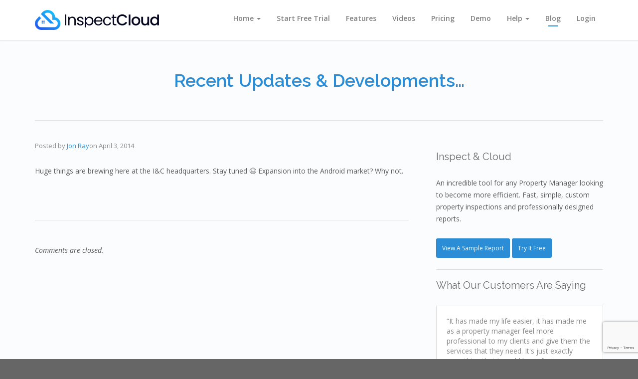

--- FILE ---
content_type: text/html; charset=UTF-8
request_url: https://www.inspectandcloud.com/extra-extra-read-2/
body_size: 20561
content:
<!DOCTYPE html><!--[if lt IE 7]>      <html class="no-js lt-ie9 lt-ie8 lt-ie7" lang="en-US" prefix="og: https://ogp.me/ns#"> <![endif]--><!--[if IE 7]>         <html class="no-js lt-ie9 lt-ie8" lang="en-US" prefix="og: https://ogp.me/ns#"> <![endif]--><!--[if IE 8]>         <html class="no-js lt-ie9" lang="en-US" prefix="og: https://ogp.me/ns#"> <![endif]--><!--[if gt IE 8]><!--><html class="no-js" lang="en-US" prefix="og: https://ogp.me/ns#"><!--<![endif]--><head metasync_optimized><meta name="keywords" data-otto-pixel="dynamic-seo" content="property management, property inspection software, mobile app, updates, developments, Android market, testimonials, sample reports, free trials, Inspect &amp; Cloud"/><script type="application/ld+json">[{"@type": "ImageObject", "caption": "\u2014, jon circle", "license": "https://creativecommons.org/licenses/by-nc/4.0/", "@context": "https://schema.org/", "contentUrl": "https://www.inspectandcloud.com/img/wordpress/jon-circle.png"}, {"@type": "ImageObject", "caption": "inspect & cloud, apple store", "license": "https://creativecommons.org/licenses/by-nc/4.0/", "@context": "https://schema.org/", "contentUrl": "https://www.inspectandcloud.com/wp-content/uploads/2018/08/apple_store.png"}, {"@type": "ImageObject", "caption": "inspect & cloud, google play", "license": "https://creativecommons.org/licenses/by-nc/4.0/", "@context": "https://schema.org/", "contentUrl": "https://www.inspectandcloud.com/wp-content/uploads/2018/08/google_play.png"}]</script><meta charset="utf-8"><title>Latest Updates in Property Management Inspection Software</title><meta name="viewport" content="width=device-width, initial-scale=1.0"><script type="text/javascript" id="wpp-js" src="https://www.inspectandcloud.com/wp-content/plugins/wordpress-popular-posts/assets/js/wpp.min.js?ver=7.1.0" data-sampling="0" data-sampling-rate="100" data-api-url="https://www.inspectandcloud.com/wp-json/wordpress-popular-posts" data-post-id="918" data-token="ee0b6ada22" data-lang="0" data-debug="0"></script><!-- Search Engine Optimization by Rank Math - https://rankmath.com/ --><meta name="description" content="InspectCloud: Stay updated on our software enhancements, including Android launch. Discover features, read testimonials, and start a free trial today!"/><meta name="robots" content="follow, index, max-snippet:-1, max-video-preview:-1, max-image-preview:large"/><link rel="canonical" href="https://www.inspectandcloud.com/extra-extra-read-2/"/><meta property="og:locale" content="en_US"/><meta property="og:type" content="article"/><meta property="og:title" content="InspectCloud Updates: Exciting Developments Ahead"/><meta property="og:description" content="InspectCloud's Android app transforms property inspections."/><meta property="og:url" content="https://www.inspectandcloud.com/extra-extra-read-2/"/><meta property="og:site_name" content="InspectCloud"/><meta property="article:section" content="Property Management"/><meta property="og:updated_time" content="2014-04-03T14:55:34-06:00"/><meta property="article:published_time" content="2014-04-03T14:01:22-06:00"/><meta property="article:modified_time" content="2014-04-03T14:55:34-06:00"/><meta name="twitter:card" content="summary_large_image"/><meta name="twitter:title" content="Recent Updates &amp; Developments... - Property Management Inspection Software &amp; Mobile App"/><meta name="twitter:description" content="Huge things are brewing here at the I&amp;C headquarters. Stay tuned ;) Expansion into the Android market? Why not."/><meta name="twitter:label1" content="Written by"/><meta name="twitter:data1" content="Jon Ray"/><meta name="twitter:label2" content="Time to read"/><meta name="twitter:data2" content="Less than a minute"/><script type="application/ld+json" class="rank-math-schema">{"@context":"https://schema.org","@graph":[{"@type":"Place","@id":"https://www.inspectandcloud.com/#place","address":{"@type":"PostalAddress","streetAddress":"500 E. 4th Street, Suite 423","addressLocality":"Austin","addressRegion":"TX","postalCode":"78701"}},{"@type":"Organization","@id":"https://www.inspectandcloud.com/#organization","name":"InspectCloud","url":"https://www.inspectandcloud.com","email":"support@inspectandcloud.com","address":{"@type":"PostalAddress","streetAddress":"500 E. 4th Street, Suite 423","addressLocality":"Austin","addressRegion":"TX","postalCode":"78701"},"logo":{"@type":"ImageObject","@id":"https://www.inspectandcloud.com/#logo","url":"https://www.inspectandcloud.com/wp-content/uploads/2015/05/favicon.ico","contentUrl":"https://www.inspectandcloud.com/wp-content/uploads/2015/05/favicon.ico","caption":"InspectCloud","inLanguage":"en-US"},"contactPoint":[{"@type":"ContactPoint","telephone":"888-960-6020","contactType":"customer support"}],"description":"Inspect &amp; Cloud is a leading property management inspection software and mobile app designed for property managers, landlords, and real estate professionals. Our platform streamlines the inspection process with customizable templates, digital reporting, photo uploads, and mobile compatibility for iPhone, iPad, and Android devices. From move-in/move-out reports to routine inspections and maintenance documentation, Inspect &amp; Cloud helps teams stay compliant, efficient, and organized. Trusted nationwide, we empower property management businesses to deliver professional, time-stamped inspection reports from any device, anywhere.","legalName":"InspectCloud","location":{"@id":"https://www.inspectandcloud.com/#place"}},{"@type":"WebSite","@id":"https://www.inspectandcloud.com/#website","url":"https://www.inspectandcloud.com","name":"InspectCloud","publisher":{"@id":"https://www.inspectandcloud.com/#organization"},"inLanguage":"en-US"},{"@type":"WebPage","@id":"https://www.inspectandcloud.com/extra-extra-read-2/#webpage","url":"https://www.inspectandcloud.com/extra-extra-read-2/","name":"Recent Updates &amp; Developments... - Property Management Inspection Software &amp; Mobile App","datePublished":"2014-04-03T14:01:22-06:00","dateModified":"2014-04-03T14:55:34-06:00","isPartOf":{"@id":"https://www.inspectandcloud.com/#website"},"inLanguage":"en-US"},{"@type":"Person","@id":"https://www.inspectandcloud.com/author/jonray/","name":"Jon Ray","url":"https://www.inspectandcloud.com/author/jonray/","image":{"@type":"ImageObject","@id":"https://secure.gravatar.com/avatar/9fb36faae1202696466843831f27d911?s=96&amp;d=mm&amp;r=g","url":"https://secure.gravatar.com/avatar/9fb36faae1202696466843831f27d911?s=96&amp;d=mm&amp;r=g","caption":"Jon Ray","inLanguage":"en-US"},"worksFor":{"@id":"https://www.inspectandcloud.com/#organization"}},{"@type":"BlogPosting","headline":"Recent Updates &amp; Developments... - Property Management Inspection Software &amp; Mobile App","datePublished":"2014-04-03T14:01:22-06:00","dateModified":"2014-04-03T14:55:34-06:00","articleSection":"Property Management","author":{"@id":"https://www.inspectandcloud.com/author/jonray/","name":"Jon Ray"},"publisher":{"@id":"https://www.inspectandcloud.com/#organization"},"description":"Huge things are brewing here at the I&amp;C headquarters. Stay tuned ;) Expansion into the Android market? Why not.","name":"Recent Updates &amp; Developments... - Property Management Inspection Software &amp; Mobile App","@id":"https://www.inspectandcloud.com/extra-extra-read-2/#richSnippet","isPartOf":{"@id":"https://www.inspectandcloud.com/extra-extra-read-2/#webpage"},"inLanguage":"en-US","mainEntityOfPage":{"@id":"https://www.inspectandcloud.com/extra-extra-read-2/#webpage"}}]}</script><!-- /Rank Math WordPress SEO plugin --><link rel='dns-prefetch' href='//maps.googleapis.com'/><link rel='dns-prefetch' href='//www.googletagmanager.com'/><link rel="alternate" type="application/rss+xml" title="Property Management Inspection Software &amp; Mobile App &raquo; Feed" href="https://www.inspectandcloud.com/feed/"/><link rel="alternate" type="application/rss+xml" title="Property Management Inspection Software &amp; Mobile App &raquo; Comments Feed" href="https://www.inspectandcloud.com/comments/feed/"/><script type="text/javascript">
/* <![CDATA[ */
window._wpemojiSettings = {"baseUrl":"https:\/\/s.w.org\/images\/core\/emoji\/15.0.3\/72x72\/","ext":".png","svgUrl":"https:\/\/s.w.org\/images\/core\/emoji\/15.0.3\/svg\/","svgExt":".svg","source":{"concatemoji":"https:\/\/www.inspectandcloud.com\/wp-includes\/js\/wp-emoji-release.min.js?ver=6.6.1"}};
/*! This file is auto-generated */
!function(i,n){var o,s,e;function c(e){try{var t={supportTests:e,timestamp:(new Date).valueOf()};sessionStorage.setItem(o,JSON.stringify(t))}catch(e){}}function p(e,t,n){e.clearRect(0,0,e.canvas.width,e.canvas.height),e.fillText(t,0,0);var t=new Uint32Array(e.getImageData(0,0,e.canvas.width,e.canvas.height).data),r=(e.clearRect(0,0,e.canvas.width,e.canvas.height),e.fillText(n,0,0),new Uint32Array(e.getImageData(0,0,e.canvas.width,e.canvas.height).data));return t.every(function(e,t){return e===r[t]})}function u(e,t,n){switch(t){case"flag":return n(e,"\ud83c\udff3\ufe0f\u200d\u26a7\ufe0f","\ud83c\udff3\ufe0f\u200b\u26a7\ufe0f")?!1:!n(e,"\ud83c\uddfa\ud83c\uddf3","\ud83c\uddfa\u200b\ud83c\uddf3")&&!n(e,"\ud83c\udff4\udb40\udc67\udb40\udc62\udb40\udc65\udb40\udc6e\udb40\udc67\udb40\udc7f","\ud83c\udff4\u200b\udb40\udc67\u200b\udb40\udc62\u200b\udb40\udc65\u200b\udb40\udc6e\u200b\udb40\udc67\u200b\udb40\udc7f");case"emoji":return!n(e,"\ud83d\udc26\u200d\u2b1b","\ud83d\udc26\u200b\u2b1b")}return!1}function f(e,t,n){var r="undefined"!=typeof WorkerGlobalScope&&self instanceof WorkerGlobalScope?new OffscreenCanvas(300,150):i.createElement("canvas"),a=r.getContext("2d",{willReadFrequently:!0}),o=(a.textBaseline="top",a.font="600 32px Arial",{});return e.forEach(function(e){o[e]=t(a,e,n)}),o}function t(e){var t=i.createElement("script");t.src=e,t.defer=!0,i.head.appendChild(t)}"undefined"!=typeof Promise&&(o="wpEmojiSettingsSupports",s=["flag","emoji"],n.supports={everything:!0,everythingExceptFlag:!0},e=new Promise(function(e){i.addEventListener("DOMContentLoaded",e,{once:!0})}),new Promise(function(t){var n=function(){try{var e=JSON.parse(sessionStorage.getItem(o));if("object"==typeof e&&"number"==typeof e.timestamp&&(new Date).valueOf()<e.timestamp+604800&&"object"==typeof e.supportTests)return e.supportTests}catch(e){}return null}();if(!n){if("undefined"!=typeof Worker&&"undefined"!=typeof OffscreenCanvas&&"undefined"!=typeof URL&&URL.createObjectURL&&"undefined"!=typeof Blob)try{var e="postMessage("+f.toString()+"("+[JSON.stringify(s),u.toString(),p.toString()].join(",")+"));",r=new Blob([e],{type:"text/javascript"}),a=new Worker(URL.createObjectURL(r),{name:"wpTestEmojiSupports"});return void(a.onmessage=function(e){c(n=e.data),a.terminate(),t(n)})}catch(e){}c(n=f(s,u,p))}t(n)}).then(function(e){for(var t in e)n.supports[t]=e[t],n.supports.everything=n.supports.everything&&n.supports[t],"flag"!==t&&(n.supports.everythingExceptFlag=n.supports.everythingExceptFlag&&n.supports[t]);n.supports.everythingExceptFlag=n.supports.everythingExceptFlag&&!n.supports.flag,n.DOMReady=!1,n.readyCallback=function(){n.DOMReady=!0}}).then(function(){return e}).then(function(){var e;n.supports.everything||(n.readyCallback(),(e=n.source||{}).concatemoji?t(e.concatemoji):e.wpemoji&&e.twemoji&&(t(e.twemoji),t(e.wpemoji)))}))}((window,document),window._wpemojiSettings);
/* ]]> */
</script><link rel='stylesheet' id='themo-shortcodes-css' href='https://www.inspectandcloud.com/wp-content/plugins/themovation-bootstrap-3-shortcodes/css/style.css?ver=1.1' type='text/css' media='all'/><link rel='stylesheet' id='formidable-css' href='https://www.inspectandcloud.com/wp-content/plugins/formidable/css/formidableforms.css?ver=122928' type='text/css' media='all'/><link rel='stylesheet' id='jquery.prettyphoto-css' href='https://www.inspectandcloud.com/wp-content/plugins/wp-video-lightbox/css/prettyPhoto.css?ver=6.6.1' type='text/css' media='all'/><link rel='stylesheet' id='video-lightbox-css' href='https://www.inspectandcloud.com/wp-content/plugins/wp-video-lightbox/wp-video-lightbox.css?ver=6.6.1' type='text/css' media='all'/><style id='wp-emoji-styles-inline-css' type='text/css'>

	img.wp-smiley, img.emoji {
		display: inline !important;
		border: none !important;
		box-shadow: none !important;
		height: 1em !important;
		width: 1em !important;
		margin: 0 0.07em !important;
		vertical-align: -0.1em !important;
		background: none !important;
		padding: 0 !important;
	}
</style><link rel='stylesheet' id='wp-block-library-css' href='https://www.inspectandcloud.com/wp-includes/css/dist/block-library/style.min.css?ver=6.6.1' type='text/css' media='all'/><style id='classic-theme-styles-inline-css' type='text/css'>
/*! This file is auto-generated */
.wp-block-button__link{color:#fff;background-color:#32373c;border-radius:9999px;box-shadow:none;text-decoration:none;padding:calc(.667em + 2px) calc(1.333em + 2px);font-size:1.125em}.wp-block-file__button{background:#32373c;color:#fff;text-decoration:none}
</style><style id='global-styles-inline-css' type='text/css'>
:root{--wp--preset--aspect-ratio--square: 1;--wp--preset--aspect-ratio--4-3: 4/3;--wp--preset--aspect-ratio--3-4: 3/4;--wp--preset--aspect-ratio--3-2: 3/2;--wp--preset--aspect-ratio--2-3: 2/3;--wp--preset--aspect-ratio--16-9: 16/9;--wp--preset--aspect-ratio--9-16: 9/16;--wp--preset--color--black: #000000;--wp--preset--color--cyan-bluish-gray: #abb8c3;--wp--preset--color--white: #ffffff;--wp--preset--color--pale-pink: #f78da7;--wp--preset--color--vivid-red: #cf2e2e;--wp--preset--color--luminous-vivid-orange: #ff6900;--wp--preset--color--luminous-vivid-amber: #fcb900;--wp--preset--color--light-green-cyan: #7bdcb5;--wp--preset--color--vivid-green-cyan: #00d084;--wp--preset--color--pale-cyan-blue: #8ed1fc;--wp--preset--color--vivid-cyan-blue: #0693e3;--wp--preset--color--vivid-purple: #9b51e0;--wp--preset--gradient--vivid-cyan-blue-to-vivid-purple: linear-gradient(135deg,rgba(6,147,227,1) 0%,rgb(155,81,224) 100%);--wp--preset--gradient--light-green-cyan-to-vivid-green-cyan: linear-gradient(135deg,rgb(122,220,180) 0%,rgb(0,208,130) 100%);--wp--preset--gradient--luminous-vivid-amber-to-luminous-vivid-orange: linear-gradient(135deg,rgba(252,185,0,1) 0%,rgba(255,105,0,1) 100%);--wp--preset--gradient--luminous-vivid-orange-to-vivid-red: linear-gradient(135deg,rgba(255,105,0,1) 0%,rgb(207,46,46) 100%);--wp--preset--gradient--very-light-gray-to-cyan-bluish-gray: linear-gradient(135deg,rgb(238,238,238) 0%,rgb(169,184,195) 100%);--wp--preset--gradient--cool-to-warm-spectrum: linear-gradient(135deg,rgb(74,234,220) 0%,rgb(151,120,209) 20%,rgb(207,42,186) 40%,rgb(238,44,130) 60%,rgb(251,105,98) 80%,rgb(254,248,76) 100%);--wp--preset--gradient--blush-light-purple: linear-gradient(135deg,rgb(255,206,236) 0%,rgb(152,150,240) 100%);--wp--preset--gradient--blush-bordeaux: linear-gradient(135deg,rgb(254,205,165) 0%,rgb(254,45,45) 50%,rgb(107,0,62) 100%);--wp--preset--gradient--luminous-dusk: linear-gradient(135deg,rgb(255,203,112) 0%,rgb(199,81,192) 50%,rgb(65,88,208) 100%);--wp--preset--gradient--pale-ocean: linear-gradient(135deg,rgb(255,245,203) 0%,rgb(182,227,212) 50%,rgb(51,167,181) 100%);--wp--preset--gradient--electric-grass: linear-gradient(135deg,rgb(202,248,128) 0%,rgb(113,206,126) 100%);--wp--preset--gradient--midnight: linear-gradient(135deg,rgb(2,3,129) 0%,rgb(40,116,252) 100%);--wp--preset--font-size--small: 13px;--wp--preset--font-size--medium: 20px;--wp--preset--font-size--large: 36px;--wp--preset--font-size--x-large: 42px;--wp--preset--spacing--20: 0.44rem;--wp--preset--spacing--30: 0.67rem;--wp--preset--spacing--40: 1rem;--wp--preset--spacing--50: 1.5rem;--wp--preset--spacing--60: 2.25rem;--wp--preset--spacing--70: 3.38rem;--wp--preset--spacing--80: 5.06rem;--wp--preset--shadow--natural: 6px 6px 9px rgba(0, 0, 0, 0.2);--wp--preset--shadow--deep: 12px 12px 50px rgba(0, 0, 0, 0.4);--wp--preset--shadow--sharp: 6px 6px 0px rgba(0, 0, 0, 0.2);--wp--preset--shadow--outlined: 6px 6px 0px -3px rgba(255, 255, 255, 1), 6px 6px rgba(0, 0, 0, 1);--wp--preset--shadow--crisp: 6px 6px 0px rgba(0, 0, 0, 1);}:where(.is-layout-flex){gap: 0.5em;}:where(.is-layout-grid){gap: 0.5em;}body .is-layout-flex{display: flex;}.is-layout-flex{flex-wrap: wrap;align-items: center;}.is-layout-flex > :is(*, div){margin: 0;}body .is-layout-grid{display: grid;}.is-layout-grid > :is(*, div){margin: 0;}:where(.wp-block-columns.is-layout-flex){gap: 2em;}:where(.wp-block-columns.is-layout-grid){gap: 2em;}:where(.wp-block-post-template.is-layout-flex){gap: 1.25em;}:where(.wp-block-post-template.is-layout-grid){gap: 1.25em;}.has-black-color{color: var(--wp--preset--color--black) !important;}.has-cyan-bluish-gray-color{color: var(--wp--preset--color--cyan-bluish-gray) !important;}.has-white-color{color: var(--wp--preset--color--white) !important;}.has-pale-pink-color{color: var(--wp--preset--color--pale-pink) !important;}.has-vivid-red-color{color: var(--wp--preset--color--vivid-red) !important;}.has-luminous-vivid-orange-color{color: var(--wp--preset--color--luminous-vivid-orange) !important;}.has-luminous-vivid-amber-color{color: var(--wp--preset--color--luminous-vivid-amber) !important;}.has-light-green-cyan-color{color: var(--wp--preset--color--light-green-cyan) !important;}.has-vivid-green-cyan-color{color: var(--wp--preset--color--vivid-green-cyan) !important;}.has-pale-cyan-blue-color{color: var(--wp--preset--color--pale-cyan-blue) !important;}.has-vivid-cyan-blue-color{color: var(--wp--preset--color--vivid-cyan-blue) !important;}.has-vivid-purple-color{color: var(--wp--preset--color--vivid-purple) !important;}.has-black-background-color{background-color: var(--wp--preset--color--black) !important;}.has-cyan-bluish-gray-background-color{background-color: var(--wp--preset--color--cyan-bluish-gray) !important;}.has-white-background-color{background-color: var(--wp--preset--color--white) !important;}.has-pale-pink-background-color{background-color: var(--wp--preset--color--pale-pink) !important;}.has-vivid-red-background-color{background-color: var(--wp--preset--color--vivid-red) !important;}.has-luminous-vivid-orange-background-color{background-color: var(--wp--preset--color--luminous-vivid-orange) !important;}.has-luminous-vivid-amber-background-color{background-color: var(--wp--preset--color--luminous-vivid-amber) !important;}.has-light-green-cyan-background-color{background-color: var(--wp--preset--color--light-green-cyan) !important;}.has-vivid-green-cyan-background-color{background-color: var(--wp--preset--color--vivid-green-cyan) !important;}.has-pale-cyan-blue-background-color{background-color: var(--wp--preset--color--pale-cyan-blue) !important;}.has-vivid-cyan-blue-background-color{background-color: var(--wp--preset--color--vivid-cyan-blue) !important;}.has-vivid-purple-background-color{background-color: var(--wp--preset--color--vivid-purple) !important;}.has-black-border-color{border-color: var(--wp--preset--color--black) !important;}.has-cyan-bluish-gray-border-color{border-color: var(--wp--preset--color--cyan-bluish-gray) !important;}.has-white-border-color{border-color: var(--wp--preset--color--white) !important;}.has-pale-pink-border-color{border-color: var(--wp--preset--color--pale-pink) !important;}.has-vivid-red-border-color{border-color: var(--wp--preset--color--vivid-red) !important;}.has-luminous-vivid-orange-border-color{border-color: var(--wp--preset--color--luminous-vivid-orange) !important;}.has-luminous-vivid-amber-border-color{border-color: var(--wp--preset--color--luminous-vivid-amber) !important;}.has-light-green-cyan-border-color{border-color: var(--wp--preset--color--light-green-cyan) !important;}.has-vivid-green-cyan-border-color{border-color: var(--wp--preset--color--vivid-green-cyan) !important;}.has-pale-cyan-blue-border-color{border-color: var(--wp--preset--color--pale-cyan-blue) !important;}.has-vivid-cyan-blue-border-color{border-color: var(--wp--preset--color--vivid-cyan-blue) !important;}.has-vivid-purple-border-color{border-color: var(--wp--preset--color--vivid-purple) !important;}.has-vivid-cyan-blue-to-vivid-purple-gradient-background{background: var(--wp--preset--gradient--vivid-cyan-blue-to-vivid-purple) !important;}.has-light-green-cyan-to-vivid-green-cyan-gradient-background{background: var(--wp--preset--gradient--light-green-cyan-to-vivid-green-cyan) !important;}.has-luminous-vivid-amber-to-luminous-vivid-orange-gradient-background{background: var(--wp--preset--gradient--luminous-vivid-amber-to-luminous-vivid-orange) !important;}.has-luminous-vivid-orange-to-vivid-red-gradient-background{background: var(--wp--preset--gradient--luminous-vivid-orange-to-vivid-red) !important;}.has-very-light-gray-to-cyan-bluish-gray-gradient-background{background: var(--wp--preset--gradient--very-light-gray-to-cyan-bluish-gray) !important;}.has-cool-to-warm-spectrum-gradient-background{background: var(--wp--preset--gradient--cool-to-warm-spectrum) !important;}.has-blush-light-purple-gradient-background{background: var(--wp--preset--gradient--blush-light-purple) !important;}.has-blush-bordeaux-gradient-background{background: var(--wp--preset--gradient--blush-bordeaux) !important;}.has-luminous-dusk-gradient-background{background: var(--wp--preset--gradient--luminous-dusk) !important;}.has-pale-ocean-gradient-background{background: var(--wp--preset--gradient--pale-ocean) !important;}.has-electric-grass-gradient-background{background: var(--wp--preset--gradient--electric-grass) !important;}.has-midnight-gradient-background{background: var(--wp--preset--gradient--midnight) !important;}.has-small-font-size{font-size: var(--wp--preset--font-size--small) !important;}.has-medium-font-size{font-size: var(--wp--preset--font-size--medium) !important;}.has-large-font-size{font-size: var(--wp--preset--font-size--large) !important;}.has-x-large-font-size{font-size: var(--wp--preset--font-size--x-large) !important;}
:where(.wp-block-post-template.is-layout-flex){gap: 1.25em;}:where(.wp-block-post-template.is-layout-grid){gap: 1.25em;}
:where(.wp-block-columns.is-layout-flex){gap: 2em;}:where(.wp-block-columns.is-layout-grid){gap: 2em;}
:root :where(.wp-block-pullquote){font-size: 1.5em;line-height: 1.6;}
</style><link rel='stylesheet' id='contact-form-7-css' href='https://www.inspectandcloud.com/wp-content/plugins/contact-form-7/includes/css/styles.css?ver=6.0.1' type='text/css' media='all'/><link rel='stylesheet' id='go_pricing_styles-css' href='https://www.inspectandcloud.com/wp-content/plugins/go_pricing/assets/css/go_pricing_styles.css?ver=2.4.5' type='text/css' media='all'/><link rel='stylesheet' id='go_pricing_jqplugin-mediaelementjs-css' href='https://www.inspectandcloud.com/wp-content/plugins/go_pricing/assets/plugins/js/mediaelementjs/mediaelementplayer.min.css?ver=2.4.5' type='text/css' media='all'/><link rel='stylesheet' id='go_pricing_jqplugin-mediaelementjs-skin-css' href='https://www.inspectandcloud.com/wp-content/plugins/go_pricing/assets/plugins/js/mediaelementjs/skin/mediaelementplayer.css?ver=2.4.5' type='text/css' media='all'/><link rel='stylesheet' id='wordpress-popular-posts-css-css' href='https://www.inspectandcloud.com/wp-content/plugins/wordpress-popular-posts/assets/css/wpp.css?ver=7.1.0' type='text/css' media='all'/><link rel='stylesheet' id='simple-social-icons-font-css' href='https://www.inspectandcloud.com/wp-content/plugins/simple-social-icons/css/style.css?ver=3.0.2' type='text/css' media='all'/><link rel='stylesheet' id='fancybox-css' href='https://www.inspectandcloud.com/wp-content/plugins/easy-fancybox/fancybox/1.5.4/jquery.fancybox.min.css?ver=6.6.1' type='text/css' media='screen'/><style id='fancybox-inline-css' type='text/css'>
#fancybox-outer{background:#ffffff}#fancybox-content{background:#ffffff;border-color:#ffffff;color:#000000;}#fancybox-title,#fancybox-title-float-main{color:#fff}
</style><link rel='stylesheet' id='rtbs-css' href='https://www.inspectandcloud.com/wp-content/plugins/responsive-tabs/inc/css/rtbs_style.min.css?ver=4.0.11' type='text/css' media='all'/><link rel='stylesheet' id='glyphicons-css' href='https://www.inspectandcloud.com/wp-content/themes/pursuit/assets/css/glyphicons.css?ver=1' type='text/css' media='all'/><link rel='stylesheet' id='themo_animations-css' href='https://www.inspectandcloud.com/wp-content/themes/pursuit/assets/css/themo_animations.css?ver=1' type='text/css' media='all'/><link rel='stylesheet' id='roots_bootstrap-css' href='https://www.inspectandcloud.com/wp-content/themes/pursuit/assets/css/bootstrap.min.css?ver=3.1.1' type='text/css' media='all'/><link rel='stylesheet' id='bootstrap_lighbox-css' href='https://www.inspectandcloud.com/wp-content/themes/pursuit/assets/css/ekko-lightbox.min.css?ver=1' type='text/css' media='all'/><link rel='stylesheet' id='bootstrap_lighbox_theme-css' href='https://www.inspectandcloud.com/wp-content/themes/pursuit/assets/css/ekko-dark.css?ver=1' type='text/css' media='all'/><link rel='stylesheet' id='flexslider-css' href='https://www.inspectandcloud.com/wp-content/themes/pursuit/assets/css/flexslider.css?ver=2.2.0' type='text/css' media='all'/><link rel='stylesheet' id='roots_app-css' href='https://www.inspectandcloud.com/wp-content/themes/pursuit/assets/css/app.css?ver=1' type='text/css' media='all'/><style id='roots_app-inline-css' type='text/css'>
/* Navigation Padding */
.navbar .navbar-nav {margin-top:12px} 
.navbar .navbar-toggle {top:14px}
</style><link rel='stylesheet' id='header-css' href='https://www.inspectandcloud.com/wp-content/themes/pursuit/assets/css/header.css?ver=1' type='text/css' media='all'/><link rel='stylesheet' id='responsive_css-css' href='https://www.inspectandcloud.com/wp-content/themes/pursuit/assets/css/responsive.css?ver=1' type='text/css' media='all'/><script type="text/javascript" src="https://www.inspectandcloud.com/wp-includes/js/jquery/jquery.min.js?ver=3.7.1" id="jquery-core-js"></script><script type="text/javascript" src="https://www.inspectandcloud.com/wp-includes/js/jquery/jquery-migrate.min.js?ver=3.4.1" id="jquery-migrate-js"></script><script type="text/javascript" src="https://www.inspectandcloud.com/wp-content/plugins/wp-video-lightbox/js/jquery.prettyPhoto.js?ver=3.1.6" id="jquery.prettyphoto-js"></script><script type="text/javascript" id="video-lightbox-js-extra">
/* <![CDATA[ */
var vlpp_vars = {"prettyPhoto_rel":"wp-video-lightbox","animation_speed":"fast","slideshow":"5000","autoplay_slideshow":"false","opacity":"0.80","show_title":"true","allow_resize":"true","allow_expand":"true","default_width":"640","default_height":"480","counter_separator_label":"\/","theme":"pp_default","horizontal_padding":"20","hideflash":"false","wmode":"opaque","autoplay":"true","modal":"false","deeplinking":"false","overlay_gallery":"true","overlay_gallery_max":"30","keyboard_shortcuts":"true","ie6_fallback":"true"};
/* ]]> */
</script><script type="text/javascript" src="https://www.inspectandcloud.com/wp-content/plugins/wp-video-lightbox/js/video-lightbox.js?ver=3.1.6" id="video-lightbox-js"></script><script type="text/javascript" src="https://www.inspectandcloud.com/wp-content/plugins/metasync/public/js/metasync-public.js?ver=2.2.7" id="metasync-js"></script><script type="text/javascript" src="https://www.inspectandcloud.com/wp-content/plugins/wonderplugin-lightbox/engine/wonderpluginlightbox.js?ver=1.5" id="wonderplugin-lightbox-script-js"></script><script type="text/javascript" src="https://www.inspectandcloud.com/wp-content/plugins/wp-hide-post/public/js/wp-hide-post-public.js?ver=2.0.10" id="wp-hide-post-js"></script><!-- Google tag (gtag.js) snippet added by Site Kit --><!-- Google Analytics snippet added by Site Kit --><script type="text/javascript" src="https://www.googletagmanager.com/gtag/js?id=GT-57VMDCS" id="google_gtagjs-js" async></script><script type="text/javascript" id="google_gtagjs-js-after">
/* <![CDATA[ */
window.dataLayer = window.dataLayer || [];function gtag(){dataLayer.push(arguments);}
gtag("set","linker",{"domains":["www.inspectandcloud.com"]});
gtag("js", new Date());
gtag("set", "developer_id.dZTNiMT", true);
gtag("config", "GT-57VMDCS");
 window._googlesitekit = window._googlesitekit || {}; window._googlesitekit.throttledEvents = []; window._googlesitekit.gtagEvent = (name, data) => { var key = JSON.stringify( { name, data } ); if ( !! window._googlesitekit.throttledEvents[ key ] ) { return; } window._googlesitekit.throttledEvents[ key ] = true; setTimeout( () => { delete window._googlesitekit.throttledEvents[ key ]; }, 5 ); gtag( "event", name, { ...data, event_source: "site-kit" } ); } 
/* ]]> */
</script><!-- End Google tag (gtag.js) snippet added by Site Kit --><script type="text/javascript" src="https://www.inspectandcloud.com/wp-content/plugins/responsive-tabs/inc/js/rtbs.min.js?ver=4.0.11" id="rtbs-js"></script><script type="text/javascript" src="https://www.inspectandcloud.com/wp-content/themes/pursuit/assets/js/vendor/modernizr-2.7.0.min.js?ver=2.7.0" id="modernizr-js"></script><script type="text/javascript" src="https://www.inspectandcloud.com/wp-content/themes/pursuit/assets/js/vendor/jquery.backstretch.min.js?ver=2.0.4" id="backstretch-js"></script><link rel="https://api.w.org/" href="https://www.inspectandcloud.com/wp-json/"/><link rel="alternate" title="JSON" type="application/json" href="https://www.inspectandcloud.com/wp-json/wp/v2/posts/918"/><link rel="EditURI" type="application/rsd+xml" title="RSD" href="https://www.inspectandcloud.com/xmlrpc.php?rsd"/><meta name="generator" content="WordPress 6.6.1"/><link rel='shortlink' href='https://www.inspectandcloud.com/?p=918'/><link rel="alternate" title="oEmbed (JSON)" type="application/json+oembed" href="https://www.inspectandcloud.com/wp-json/oembed/1.0/embed?url=https%3A%2F%2Fwww.inspectandcloud.com%2Fextra-extra-read-2%2F"/><link rel="alternate" title="oEmbed (XML)" type="text/xml+oembed" href="https://www.inspectandcloud.com/wp-json/oembed/1.0/embed?url=https%3A%2F%2Fwww.inspectandcloud.com%2Fextra-extra-read-2%2F&amp;format=xml"/><meta name="generator" content="Site Kit by Google 1.152.1"/><meta name="otto" content="uuid=40b96f03-d247-444d-a799-a7a7cef4ba44; type=wordpress; enabled=true"><script>
            WP_VIDEO_LIGHTBOX_VERSION="1.9.11";
            WP_VID_LIGHTBOX_URL="https://www.inspectandcloud.com/wp-content/plugins/wp-video-lightbox";
                        function wpvl_paramReplace(name, string, value) {
                // Find the param with regex
                // Grab the first character in the returned string (should be ? or &)
                // Replace our href string with our new value, passing on the name and delimeter

                var re = new RegExp("[\?&]" + name + "=([^&#]*)");
                var matches = re.exec(string);
                var newString;

                if (matches === null) {
                    // if there are no params, append the parameter
                    newString = string + '?' + name + '=' + value;
                } else {
                    var delimeter = matches[0].charAt(0);
                    newString = string.replace(re, delimeter + name + "=" + value);
                }
                return newString;
            }
            </script><style id="wpp-loading-animation-styles">@-webkit-keyframes bgslide{from{background-position-x:0}to{background-position-x:-200%}}@keyframes bgslide{from{background-position-x:0}to{background-position-x:-200%}}.wpp-widget-block-placeholder,.wpp-shortcode-placeholder{margin:0 auto;width:60px;height:3px;background:#dd3737;background:linear-gradient(90deg,#dd3737 0%,#571313 10%,#dd3737 100%);background-size:200% auto;border-radius:3px;-webkit-animation:bgslide 1s infinite linear;animation:bgslide 1s infinite linear}</style><!--[if lt IE 9]>
<script src="//oss.maxcdn.com/libs/html5shiv/3.7.0/html5shiv.js"></script>
<script src="//oss.maxcdn.com/libs/respond.js/1.4.2/respond.min.js"></script>
<![endif]--><script type="text/javascript" id="google_gtagjs" src="https://www.googletagmanager.com/gtag/js?id=G-VE1VPMRY0S" async="async"></script><script type="text/javascript" id="google_gtagjs-inline">
/* <![CDATA[ */
window.dataLayer = window.dataLayer || [];function gtag(){dataLayer.push(arguments);}gtag('js', new Date());gtag('config', 'G-VE1VPMRY0S', {} );
/* ]]> */
</script><meta name="generator" content="Powered by Slider Revolution 6.6.5 - responsive, Mobile-Friendly Slider Plugin for WordPress with comfortable drag and drop interface."/><link rel="icon" href="https://www.inspectandcloud.com/wp-content/uploads/2015/05/favicon-32x32.png" sizes="32x32"/><link rel="icon" href="https://www.inspectandcloud.com/wp-content/uploads/2015/05/favicon-32x32.png" sizes="192x192"/><link rel="apple-touch-icon" href="https://www.inspectandcloud.com/wp-content/uploads/2015/05/favicon-32x32.png"/><meta name="msapplication-TileImage" content="https://www.inspectandcloud.com/wp-content/uploads/2015/05/favicon-32x32.png"/><script>function setREVStartSize(e){
			//window.requestAnimationFrame(function() {
				window.RSIW = window.RSIW===undefined ? window.innerWidth : window.RSIW;
				window.RSIH = window.RSIH===undefined ? window.innerHeight : window.RSIH;
				try {
					var pw = document.getElementById(e.c).parentNode.offsetWidth,
						newh;
					pw = pw===0 || isNaN(pw) || (e.l=="fullwidth" || e.layout=="fullwidth") ? window.RSIW : pw;
					e.tabw = e.tabw===undefined ? 0 : parseInt(e.tabw);
					e.thumbw = e.thumbw===undefined ? 0 : parseInt(e.thumbw);
					e.tabh = e.tabh===undefined ? 0 : parseInt(e.tabh);
					e.thumbh = e.thumbh===undefined ? 0 : parseInt(e.thumbh);
					e.tabhide = e.tabhide===undefined ? 0 : parseInt(e.tabhide);
					e.thumbhide = e.thumbhide===undefined ? 0 : parseInt(e.thumbhide);
					e.mh = e.mh===undefined || e.mh=="" || e.mh==="auto" ? 0 : parseInt(e.mh,0);
					if(e.layout==="fullscreen" || e.l==="fullscreen")
						newh = Math.max(e.mh,window.RSIH);
					else{
						e.gw = Array.isArray(e.gw) ? e.gw : [e.gw];
						for (var i in e.rl) if (e.gw[i]===undefined || e.gw[i]===0) e.gw[i] = e.gw[i-1];
						e.gh = e.el===undefined || e.el==="" || (Array.isArray(e.el) && e.el.length==0)? e.gh : e.el;
						e.gh = Array.isArray(e.gh) ? e.gh : [e.gh];
						for (var i in e.rl) if (e.gh[i]===undefined || e.gh[i]===0) e.gh[i] = e.gh[i-1];
											
						var nl = new Array(e.rl.length),
							ix = 0,
							sl;
						e.tabw = e.tabhide>=pw ? 0 : e.tabw;
						e.thumbw = e.thumbhide>=pw ? 0 : e.thumbw;
						e.tabh = e.tabhide>=pw ? 0 : e.tabh;
						e.thumbh = e.thumbhide>=pw ? 0 : e.thumbh;
						for (var i in e.rl) nl[i] = e.rl[i]<window.RSIW ? 0 : e.rl[i];
						sl = nl[0];
						for (var i in nl) if (sl>nl[i] && nl[i]>0) { sl = nl[i]; ix=i;}
						var m = pw>(e.gw[ix]+e.tabw+e.thumbw) ? 1 : (pw-(e.tabw+e.thumbw)) / (e.gw[ix]);
						newh =  (e.gh[ix] * m) + (e.tabh + e.thumbh);
					}
					var el = document.getElementById(e.c);
					if (el!==null && el) el.style.height = newh+"px";
					el = document.getElementById(e.c+"_wrapper");
					if (el!==null && el) {
						el.style.height = newh+"px";
						el.style.display = "block";
					}
				} catch(e){
					console.log("Failure at Presize of Slider:" + e)
				}
			//});
		  };</script><style id="sccss">/* Enter Your Custom CSS Here */
form label, .frm_forms form label, .with_frm_style label.frm_primary_label, .with_frm_style.frm_login_form label, .frm_style_formidable-style.with_frm_style label.frm_primary_label, .frm_style_formidable-style.with_frm_style.frm_login_form label, .frm_style_formidable-style.with_frm_style .frm_radio label, .frm_style_formidable-style.with_frm_style .frm_checkbox label {
    color: #5d5d5d;
    font-family: "Open Sans","Helvetica Neue",Helvetica,Arial,sans-serif;
    font-size: 17px !important;
    font-weight: normal;
    margin: 20px 0 4px;
}


body.home .float-img{padding-right:0;padding-left:0;}
body.home .light-text.testimonials .quote blockquote, .light-text.testimonials .quote blockquote {
	font-style: normal;
}
body.home .light-text .circle-med-icon i:hover {
	background-color: none;
}
body.home #themo_thumbnail_slider_1_inner .hide-animation.slideUp {
	width: 280px !important;
}
body.home .light-text.testimonials .quote blockquote, .light-text.testimonials .quote blockquote {
	min-height: 250px;
}
body.home .quote img {
	width: 100px;
	padding-bottom: 20px;
}
	body.home section#themo_call_to_action_1{
	background: #1f5df2;
	}
	body.home #themo_thumbnail_slider_1_inner {
	margin-left: 140px;
}
body.home #themo_testimonials_1 .circle{
	border-radius:0!Important;
}
body.home #themo_testimonials_1 figcaption {
	display: block;
	clear: both;
	margin: 0;
}
body.home section#themo_testimonials_1 {
    background-color: #2b8dd6;
}
body.home section#themo_testimonials_1 {
    background-color: #fff;
}
body.home #themo_testimonials_1 h2{
	color:#2159ea;
}
body.home .light-text.testimonials .quote blockquote, .light-text.testimonials .quote blockquote {
	min-height: 220px;
}
body.home section#themo_testimonials_1 .quote,.light-text.testimonials .quote blockquote,.light-text.testimonials .quote blockquote, .light-text.testimonials .quote figcaption, .light-text.testimonials .quote figcaption span{
	color:#000;
}

body.home .quote:hover {
	box-shadow: 0 10px 16px 0 rgba(0,0,0,0.2),0 6px 20px 0 rgba(0,0,0,0.19) !important;
	cursor:pointer;
}
body.home .accent.glyphicons.glyphicons-font {
	background: url('https://www.inspectandcloud.com/wp-content/uploads/2015/05/Rename-Custom-area.png');
	background-size: contain;
	border: 0;
	border-radius: 0 !important;
	background-repeat: no-repeat;
	text-indent: -20000px;
}
body.home .accent.glyphicons.glyphicons-clock {
	background: url('https://www.inspectandcloud.com/wp-content/uploads/2015/05/Time-Stamp-and-Bulk-Photo-Export.png');
	background-size: contain;
	border: 0;
	border-radius: 0 !important;
	background-repeat: no-repeat;
	text-indent: -20000px;
}body.home .accent.glyphicons.glyphicons-notes {
	background: url('https://www.inspectandcloud.com/wp-content/uploads/2015/05/Mac.png');
	background-size: contain;
	border: 0;
	border-radius: 0 !important;
	background-repeat: no-repeat;
	text-indent: -20000px;
}body.home .accent.glyphicons.glyphicons-circle-arrow-top {
	background: url('https://www.inspectandcloud.com/wp-content/uploads/2015/05/Bulk-Property-Import.png');
	background-size: contain;
	border: 0;
	border-radius: 0 !important;
	background-repeat: no-repeat;
	text-indent: -20000px;
}

body.home .accent.glyphicons.glyphicons-pencil {
	background: url('https://www.inspectandcloud.com/wp-content/uploads/2015/05/Group-3.png');
	background-size: contain;
	border: 0;
	border-radius: 0 !important;
	background-repeat: no-repeat;
	text-indent: -20000px;
}

body.home .accent.glyphicons.glyphicons-bring-to-front {
	background: url('https://www.inspectandcloud.com/wp-content/uploads/2015/05/Full-Button-Label-Customisation.png');
	background-size: contain;
	border: 0;
	border-radius: 0 !important;
	background-repeat: no-repeat;
	text-indent: -20000px;
}




body.postid-2921 .entry-content p a {
	white-space: break-spaces;
}
body.postid-2921 .headhesive--clone #logo .logo-main {
	display: none!important;
}

.comment-respond {
    display: none;
}
.tp-button.small.r1.zz1.hidemob {
	top: -100px !important;
	position: relative;
}
.rev_slider {
	z-index: 2;
}
.visibleno{
text-indent:-99999px;
}
.tp-rightarrow.default {
	right: 0;
	left: auto !important;
}
.tp-leftarrow.default {
	display: block !important;
	left: 0 !important;
	right: auto;
	position: relative !important;
	top: -53% !important;
}
/*--------------------pricing-page------*/
.jt1 {
    background-color: #f07030;
    border-top-left-radius: 17px;
    border-top-right-radius: 17px;
    color: #fff;
    font-size: 18px;
    font-weight: bold;
    margin: 0 auto !important;
    max-width: 292px !important;
    padding: 7px;
    text-align: center !important;
    width: 100%;
}
.cut {
    background-color: #eeeeee;
    border: 1px solid #b0b0b0;
    padding: 8px;
    text-align: center;
}
.rtbs_menu {
    text-align: center !important;
}
.rtbs > .rtbs_content {
    background: #fbfbfb none repeat scroll 0 0 !important;
}
.cut2 {
    background-color: #77af04;
    color: #fff;
    font-family: open sans;
    font-size: 22px;
    font-variant: titling-caps;
    font-weight: bolder;
    margin-top: 1px !important;
    padding-bottom: 9px;
    padding-left: 23px;
    padding-right: 23px !important;
    padding-top: 9px;
    text-shadow: 2px 2px gray;
}
.cut3 {
    color: #393939;
    font-size: 21px;
    font-weight: 600;
}
.cut4 {
    font-family: sans-serif;
    font-size: 22px;
    font-style: italic;
}
.rtbs > .rtbs_content {
    border-top: medium none !important;
    padding: 0 !important;
}
.price-tab-link-0 {
    background-color: #42A9CC !important;
    color: #fff !important;
    font-size: 17px;
    border-bottom-left-radius: 11px;
    border-top-left-radius: 12px;
    font-size: 19px;
    font-weight: 600;
    padding: 7px 60px !important;
}
.price-tab-link-1 {
    background-color: #42A9CC !important;
    color: #fff !important;
    font-size: 19px;
    font-weight: 600;
}
.price-tab-link-2 {
    background-color: #42A9CC !important;
    color: #fff !important;
    font-size: 17px;
    border-bottom-right-radius: 11px;
    border-top-right-radius: 12px;
    font-size: 19px;
    font-weight: 600;
}
.rtbs .rtbs_menu li a.active {
    background-color: #1F5B76 !important;
    color: #fff;
    position: relative;
}
.rtbs_full .rtbs_menu li.mobile_toggle {
    background-color: #1F5B76;
    margin-left: -32px;
}
/*-------------table----------*/
.gw-go-col {
   border-color: #d5d5d5 !important;
}
ul.gw-go-body li {
   border-top: medium none !important;
}
/*.gw-go-row-4 {
    border-bottom: 1px solid #d5d5d5 !important;
}*/
.gw-go-body{
border-bottom-color: #dadada  !important;
}
.gw-go-ribbon-left, .gw-go-ribbon-right {
    height: 72px;
    left: 0;
    position: absolute;
    top: -1px !important;
    width: 108px !important;
    z-index: 1;
}
.rt1 {
    color: #329ae4;
    font-size: 19px;
    font-weight: 600 !important;
    line-height: 82px;
}
.rt2 {
    color: #f07030;
    font-size: 25px !important;
    font-weight: bold !important;
    line-height: 30px;
    text-shadow: 1px 1px gray;
}
.rt3 {
    border-bottom: 2px solid #d6d6d6;
    color: #f07030;
    height: 41px;
    margin: 0 auto !important;
    width: 73%;
}
.rt4{
    border-bottom: 2px solid #d6d6d6;
    color: #f07030;
    height: 21px;
    margin: 0 auto !important;
    width: 73%;
}
.bt1 {
    background-color: #4fc0da;
    border-radius: 5px;
    color: #fff;
    font-size: 17px;
    font-weight: bold;
    padding: 12px;
}
.headhesive--clone{
  z-index:999999;
}
/*-----------free-trail-page-------*/
.frt {
 border-right: 1px solid #ccc;
}
.quote-gray {
    background: #eee none repeat scroll 0 0;
    border: 1px solid #ccc;
    color: #333;
    padding: 20px;
}

/*---------contat-page---------------*/
.wpcf7-form .form_row label {
  width: 148px;
  height: 28px;
  border-top-left-radius: 6px;
  border-bottom-left-radius: 5px;
  line-height: 29px;
  margin: 0;
  padding: 0 0 0 10px;
  font-size: 17px;
}

input, textarea {
    background: #fff none repeat scroll 0 0;
    border: 1px solid #ddd;
    border-radius: 3px;
    box-shadow: 0 1px 3px #eee;
    color: #000;
    font-family: "Open Sans","Helvetica Neue",Helvetica,Arial,sans-serif;
    font-size: 1rem;
    padding: 0.75rem;
    width: 100%;
}
.wpcf7-form .form_row label, .wpcf7-form .form_row span.wpcf7-form-control-wrap {
    display: inline-block;
}
.ty {
    max-width: 188px;
    width: 100%;
}
.entry-content ol, .entry-content p, .entry-content ul, .quote-caption {
    margin-bottom: 1.563rem;
}
.cbg {
    background-color: #fff;
    padding: 12px;
}
.medium{
    background: #2b8dd6 none repeat scroll 0 0;
    border: 0 none;
    border-radius: 3px;
    color: #fff;
    margin-top: 0;
    opacity: 1;
    padding: 11px 12px;
    font-size: 12px;
}
a.medium:hover {
    color: #fff !important;
    opacity: 0.7;
    transition: all 0.5s ease 0s;
}

.quote1 {
    background: #fff none repeat scroll 0 0 !important;
    border: 1px solid #ddd !important;
    color: #888 !important;
    padding: 20px !important;
}

.quote-arrow1 {
    background-image: url("https://www.inspectandcloud.com/wp-content/themes/epik/images/quote-arrow.png") !important;
    background-position: center bottom !important;
    background-repeat: no-repeat !important;
    bottom: 1px !important;
    display: block;
    margin: 0 0 10px !important;
    padding: 14px 0 0 !important;
    position: relative !important;
}
.social-facebook::before {
    content: none !important;
}
.social-rss::before {
    content: none !important;
}
.social-twitter::before {
    content: none !important;
}
.social-youtube::before {
    content: none !important;
}
.sidebar .widget {
    border-bottom: 1px solid #ddd;
    margin-bottom: 2rem;
    padding-bottom: 2rem;
}
.sidebar .widget-title::after {
    height: 0 !important;
}
/*-------fag-page-------*/
h4 {
    font-size: 20px;
    line-height: 34px !important;
}
/*-------videopage----------------*/
.page-id-1441 .content-editor, .error-404 {
    padding-bottom: 48px;
    padding-top: 0px !important;
}
.vtext {
    font-size: 19px;
    line-height: 44px;
    padding-top: 19px;
}
div#html5-watermark {
  display: none !important;
}
#disqus_thread {
    display: none;
}
/*------------featurepage---------------*/
.page-id-1122 .content-editor, .error-404 {
    padding-bottom: 48px;
    padding-top: 0px !important;
}
.tp-bullets.tp-thumbs.square-old {
  background-color: transparent;
}
.tp-mask {
  margin-top: 85px;
}
.tp-leftarrow  tparrows default square-old {
display: none !important;
}
/*
.tp-leftarrow.default {
  display: none !important;
}*/
.tp-rightarrow.tparrows.default.square-old {
  display: none !important;
}
.featurespage {
    background-color: #fff;
}
.htext {
    color: #3f70ff;
    font-size: 17px;
    line-height: 34px;
    text-align: center;
}
.ftext {
    color: #0c62ad;
    font-size: 15px;
    text-align: center !important;
}
.button1{
    background: #2b8dd6 none repeat scroll 0 0;
    border: 0 none;
    border-radius: 3px;
    color: #fff;
    margin-top: 0;
    opacity: 1;
    padding: 10px 30px;
}
/*-------------step page------------------*/
.stepbg {
    background-color: #f6f6f6;
}

.h3s {
    color: #3f70ff;
    font-size: 18px;
}
.t3s{
}

.hrt {
    background-color: #3f70ff;
    color: #fff;
    font-size: 20px;
    font-weight: bold;
    line-height: 43px;
    text-align: center !important;
    width: 100%;
}
.hrt1 {
    line-height: 0px;
}
.hrt2 {
    line-height: 0px;
}
/*------responsive-------*/
.btn {
   padding: 10px 25px !important;
}
#main-flex-slider .btn-standard{
    font-size: 15px;
}

/*------media safaricss-----*/

 #main-flex-slider .btn-standard, #main-flex-slider .btn-ghost {
    font-size: 15px !important;
}
  .large-tour .btn-standard, .large-tour .btn-ghost {
    font-size: 15px !important;
}
.page-id-10 .vnav .navbar-nav {
    display: none;
}
.page-id-1122 .col-xs-12 > p{
margin: 0 !important;
  display: none;
}
#main-flex-slider .themo_slider_1 h1{
  padding-bottom: 100px !important;
}
@media (min-width:1400px) and (max-width:1800px){
  #main-flex-slider .themo_slider_1 h1{
    padding-bottom: 210px  !important;
  }
}
@media (min-width:1801px) and (max-width: 2250px){
  #main-flex-slider .themo_slider_1 h1{
    padding-bottom: 310px  !important;
  }
}
@media (min-width:2251px) and (max-width: 3000px){
  #main-flex-slider .themo_slider_1 h1{
    padding-bottom: 440px  !important;
  }
}
/*
#main-flex-slider .themo_slider_1 .slider-subtitle{
  padding-bottom: 120px;
}*/


.page-id-3162 .wpcf7-form input[type=submit],
.page-id-10 .wpcf7-form input[type=submit],
.page-id-3162 .wpcf7-form-control,
.page-id-10 .wpcf7-form-control,
.page-id-762 .wpcf7-form-control,
.page-id-2663 .wpcf7-form-control,
.page-id-12 .wpcf7-form input[type=submit],
.page-id-12 .wpcf7-form-control,
.page-id-3260 .wpcf7-form input[type=submit],
.page-id-3260 .wpcf7-form-control,
.page-id-2663 .wpcf7-form input[type=submit],
.page-id-3151 .wpcf7-form input[type=submit]
{
    font-size: 14px;
}
.page-id-10 .wpcf7-form-control-wrap,
.page-id-2663 .wpcf7-form-control-wrap
{
    position: relative;
    min-width: 52%;
}
.page-id-3151 .wpcf7-form-control-wrap
{
    position: relative;
    min-width: 65%;
}
.page-id-3151 .wpcf7-form-control-wrap>input{
	font-size: 14px;
}

.hidedesk{
display:none;
}




.slider-subtitle{
position: relative;
}
.banner_slider {
	margin: 0;
	position: absolute;
	right: 100px;
	top: 75px;
}
@media  only screen and (max-width: 1190px){

  body.home #themo_thumbnail_slider_1_inner{
  margin-left:0;
  }
}

@media  only screen and (max-width: 990px){
	.banner_slider {
		margin: 0;
			margin-bottom: 0px;
		position: static;
		right: 100px;
		top: 50px;
		float: right;
	}
}
@media  only screen and (max-width: 720px){
	.banner_slider {
		position: static;
		right: 0;
		top: 0;
		float: none;
		margin: 0 auto;
		width: 250px;
		display: block;
	}
}




@media  only screen and (max-width: 720px){
  .size-full.wp-image-2740, .size-full.wp-image-2741,.hidemob {
    display: none;
}.hidedesk{
display:block;
}
  
.tp-leftarrow.default {
	top: -64% !important;
}
  
}

.page-id-3260 .wpcf7 input[type="submit"] ,
.page-id-762 .wpcf7 input[type="submit"] {

    font-size: 14px;

}
.tp-bullets.tp-thumbs.round-old{
background:none!Important;
}
.tp-button{
height: auto!important;
}


#rev_slider_5_1_wrapper ul li:nth-child(1) .tp-caption,
#rev_slider_3_1_wrapper ul li:nth-child(2) .tp-caption{
    left: 26% !important;
    top: 90% !important;
}
#rev_slider_5_1_wrapper ul li:nth-child(2) .tp-caption,
#rev_slider_3_1_wrapper ul li:nth-child(3) .tp-caption{
	top: 83% !important;
    left: 22% !important;
}
#rev_slider_5_1_wrapper ul li:nth-child(3) .tp-caption,
#rev_slider_3_1_wrapper ul li:nth-child(4) .tp-caption{
    top: 41% !important;
    left: 18% !important;
}

@media only screen and (min-width: 0px) and (max-width: 479px) {
	#rev_slider_5_1_wrapper ul li:nth-child(1) .tp-caption,
	#rev_slider_3_1_wrapper ul li:nth-child(2) .tp-caption{
		left: 26% !important;
		top: 87% !important;
	}
	#rev_slider_5_1_wrapper ul li:nth-child(1) .tp-button,
	#rev_slider_3_1_wrapper ul li:nth-child(2) .tp-button{
		line-height: 12px !important;
	}
	#rev_slider_5_1_wrapper ul li:nth-child(2) .tp-caption,
	#rev_slider_3_1_wrapper ul li:nth-child(3) .tp-caption{
		top: 78% !important;
		left: 22% !important;
	}
	#rev_slider_5_1_wrapper ul li:nth-child(3) .tp-caption,
	#rev_slider_3_1_wrapper ul li:nth-child(4) .tp-caption{
		top: 33% !important;
		left: 15% !important;
	}
}
.gw-go-col-wrap-2 .gw-go-even.gw-go-row-19, .gw-go-col-wrap-0 .gw-go-even.gw-go-row-9, .gw-go-col-wrap-1 .gw-go-even.gw-go-row-14, .gw-go-col-wrap-3 .gw-go-even.gw-go-row-24, .gw-go-col-wrap-4 .gw-go-even.gw-go-row-29 {

    margin-top: 16px !important;
    border-top: 1px solid #dadada !important;
    padding-top: 30px !important;
    padding-bottom: 35px !important;

}

.rtbs {
    margin: 0px 0;
}
.navbar .navbar-nav ul.dropdown-menu li a {
	color: white !important;
  font-size:14px;
  line-height:14px;
  font-weight:bold;
}
.post-inner figure {
	max-width: 100%;
}
.navbar .navbar-nav ul.dropdown-menu {
	padding: 2px;
	background: rgba(245, 245, 245,0.3);
}

.navbar .caret {
	display: inline-block;
}

.headhesive--stick.navbar .navbar-nav ul.dropdown-menu {
	background: white;
}

.headhesive--stick.navbar .navbar-nav ul.dropdown-menu li a {
	color: #828db4 !important;
}
body:not(.home) .navbar .navbar-nav ul.dropdown-menu li a {
	color: #828282 !important;
}

@media  only screen and (max-width: 720px){

.navbar .navbar-nav ul.dropdown-menu {
	background: #f4f4f4;
}
.navbar .navbar-nav ul.dropdown-menu li a {
	color: rgb(244, 244, 244); !important;
}
  .navbar-default .navbar-nav .open .dropdown-menu > li > a {
	color: #777 !important;
}

}
</style><link rel="alternate" type="application/rss+xml" title="Property Management Inspection Software &amp; Mobile App Feed" href="https://www.inspectandcloud.com/feed/"><!-- Theme Custom CSS outfall --><style>
h1, h2, h3, h4, h5, h6{}

/* Custom Color CSS #2b8dd6 */
#main-flex-slider .slides h1,.accent,.light-text .btn-ghost:hover,.light-text .googlemap a,.light-text .pricing-column.highlight .btn-ghost:hover,.light-text .pricing-column.highlight .btn-standard,.navbar .navbar-nav .dropdown-menu li a:hover,.navbar .navbar-nav .dropdown-menu li.active a,.navbar .navbar-nav .dropdown-menu li.active a:hover,.page-title h1,.panel-title i,.pricing-column.highlight .btn-ghost:hover,.pricing-column.highlight .btn-standard,.pricing-cost,.simple-cta span,.team-member-social a .soc-icon:hover,a{color:#2b8dd6}.footer .widget-title:after,.navbar .navbar-nav>li.active>a:after,.navbar .navbar-nav>li.active>a:focus:after,.navbar .navbar-nav>li.active>a:hover:after,.navbar .navbar-nav>li>a:hover:after{background-color:#2b8dd6}.accordion .accordion-btn .btn-ghost:hover,.btn-ghost:hover,.btn-standard,.circle-lrg-icon i,.circle-lrg-icon span,.light-text .pricing-table .btn-ghost:hover,.pager li>a:hover,.pager li>span:hover,.pricing-column.highlight{background-color:#2b8dd6;border-color:#2b8dd6}.accordion .accordion-btn .btn-ghost,.btn-ghost,.circle-lrg-icon i:hover,.circle-lrg-icon span:hover,.light-text .pricing-table .btn-ghost{color:#2b8dd6;border-color:#2b8dd6}.search-form input:focus,.widget select:focus,form input:focus,form select:focus,form textarea:focus{border-color:#2b8dd6!important}.circle-med-icon i,.circle-med-icon span,.frm_form_submit_style,.frm_form_submit_style:hover,.with_frm_style .frm_submit input[type=button],.with_frm_style .frm_submit input[type=button]:hover,.with_frm_style .frm_submit input[type=submit],.with_frm_style .frm_submit input[type=submit]:hover,.with_frm_style.frm_login_form input[type=submit],.with_frm_style.frm_login_form input[type=submit]:hover,form input[type=submit],form input[type=submit]:hover{background:#2b8dd6}.footer .tagcloud a:hover,.headhesive--clone .navbar-nav>li.active>a:after,.headhesive--clone .navbar-nav>li.active>a:focus:after,.headhesive--clone .navbar-nav>li.active>a:hover:after,.headhesive--clone .navbar-nav>li>a:hover:after,.search-submit,.search-submit:hover,.simple-conversion .with_frm_style input[type=submit],.simple-conversion .with_frm_style input[type=submit]:focus,.simple-conversion form input[type=submit],.simple-conversion form input[type=submit]:focus,.widget .tagcloud a:hover{background-color:#2b8dd6!important}.btn-cta{background-color:#00d148}
.logo-main.logo-reg{max-height: 40px;}
</style><!-- Google Analytics Tracking Code --><script>
jQuery(function(){

	jQuery(document).on('click', 'h3.scroll', function (event) {
		event.preventDefault();

		jQuery('html, body').animate({
			scrollTop: jQuery(jQuery.attr(this, 'data-id')).offset().top -jQuery('.banner.navbar.navbar-default.navbar-static-top.header_non_sticky:visible').height()
		}, 400);
	});

});

  (function(i,s,o,g,r,a,m){i['GoogleAnalyticsObject']=r;i[r]=i[r]||function(){
  (i[r].q=i[r].q||[]).push(arguments)},i[r].l=1*new Date();a=s.createElement(o),
  m=s.getElementsByTagName(o)[0];a.async=1;a.src=g;m.parentNode.insertBefore(a,m)
  })(window,document,'script','//www.google-analytics.com/analytics.js','ga');

  ga('create', 'UA-37812105-1', 'auto');
  ga('send', 'pageview');

</script><script data-leadbox="14000b173f72a2:11e0371a7346dc" data-url="https://inspectandcloud.leadpages.co/leadbox/14000b173f72a2%3A11e0371a7346dc/5649391675244544/" data-config="%7B%22type%22%3A%22exit%22%2C%22settings%22%3A%7B%22days%22%3A0%7D%7D" type="text/javascript" src="https://inspectandcloud.leadpages.co/leadbox-890.js"></script><script data-leadbox="14000b173f72a2:11e0371a7346dc" data-url="https://inspectandcloud.leadpages.co/leadbox/14000b173f72a2%3A11e0371a7346dc/5649391675244544/" data-config="%7B%7D" type="text/javascript" src="https://inspectandcloud.leadpages.co/leadbox-890.js"></script></head><body 7 class="post-template-default single single-post postid-918 single-format-standard"><header class="banner navbar navbar-default navbar-static-top header_non_sticky" role="banner"><div class="container"><div class="navbar-header"><button type="button" class="navbar-toggle" data-toggle="collapse" data-target=".navbar-collapse"><span class="sr-only">Toggle navigation</span><span class="icon-bar"></span><span class="icon-bar"></span><span class="icon-bar"></span></button><div id="logo"><a href="https://www.inspectandcloud.com/"><img class="logo-main logo-reg origi" src='https://www.inspectandcloud.com/wp-content/uploads/2015/05/InspectCloud-logo-on-left-trnsprnt.png' alt="Property Management Inspection Software &amp; Mobile App"/><img class="logo-main logo-reg transpr" src="https://www.inspectandcloud.com/wp-content/uploads/white_img5.png" alt="Property Management Inspection Software &amp; Mobile App"/></a></div></div><nav class="collapse navbar-collapse bs-navbar-collapse" role="navigation"><ul id="menu-header-menu" class="nav navbar-nav"><li class="dropdown menu-home"><a class="dropdown-toggle" href="http://inspectandcloud.com">Home <b class="caret"></b></a><ul class="dropdown-menu"><li class="menu-resident-inspection"><a href="https://residentinspection.com/">RESIDENT INSPECTION</a></li></ul></li><li class="menu-start-free-trial"><a title="Free Trial of Property Management Software" href="https://www.inspectandcloud.com/free-trial/">Start Free Trial</a></li><li class="menu-features"><a href="https://www.inspectandcloud.com/features/">Features</a></li><li class="menu-videos"><a href="https://www.inspectandcloud.com/videopage/">Videos</a></li><li class="menu-pricing"><a href="https://www.inspectandcloud.com/pricing/">Pricing</a></li><li class="menu-demo"><a href="https://www.inspectandcloud.com/live-demo/">Demo</a></li><li class="dropdown menu-help"><a class="dropdown-toggle" href="#">Help <b class="caret"></b></a><ul class="dropdown-menu"><li class="menu-faq"><a href="https://www.inspectandcloud.com/faq/">FAQ</a></li><li class="menu-contact-us"><a title="Contact Inspect &amp; Cloud" href="https://www.inspectandcloud.com/contact/">Contact Us</a></li></ul></li><li class="active menu-blog"><a href="https://www.inspectandcloud.com/blog/">Blog</a></li><li class="menu-login"><a href="https://user.inspectandcloud.com/companies/login">Login</a></li></ul></nav></div></header><style>

/*
.banner.navbar.navbar-default.navbar-static-top.headhesive--clone.headhesive--stick {
    position: fixed !important;
}
.banner.navbar.navbar-default.headhesive--clone {
    top: 32px;
    transition: none;
    transform: none;
    position: relative !important;
    margin-bottom: 25px;
	background: transparent !important;
}

.home .wrap {
    margin-top: 62px;
}*/

	.logo-main.transpr{
		display:none!important;
	}
	.banner.navbar .container {
		width: 100%;
	}
@media only screen and (min-width : 1024px ) {
	.home .banner.navbar.navbar-default.navbar-static-top.header_non_sticky.headhesive--clone{
		display:block!important;
		/*top: 63px;*/
		transition: none;
		transform: none;
		background: transparent !important;
		box-shadow: 0 0 0 0 transparent !important;
		border: 0;
	}
	.home .banner.navbar.navbar-default.navbar-static-top.header_non_sticky.headhesive--clone.headhesive--stick{
		top: 0;
		background: white !important;
	}
	.home #main-flex-slider .themo_slider_0 {
		padding-top: 65px;
	}
	.home .banner.navbar.navbar-default.navbar-static-top.header_non_sticky{
		display:none!important;
	}
	.home .headhesive--clone .navbar-nav > li > a{
		color: white !important;
	}
	.home .headhesive--clone.headhesive--stick .navbar-nav > li > a{
		color: #828282 !important;
	}
	
	.home .banner.navbar.navbar-default.navbar-static-top.header_non_sticky.headhesive--clone #logo .logo-main.origi{
		display:none!important;
	}
	.home .banner.navbar.navbar-default.navbar-static-top.header_non_sticky.headhesive--clone #logo .logo-main.transpr{
		display:block!important;
	}
	.home .banner.navbar.navbar-default.navbar-static-top.header_non_sticky.headhesive--clone.headhesive--stick #logo .logo-main.transpr{
		display:none!important;
	}
	.home .banner.navbar.navbar-default.navbar-static-top.header_non_sticky.headhesive--clone.headhesive--stick #logo .logo-main.origi{
		display:block!important;
	}
	
}
</style><div class="wrap" role="document"><div class="content"><div class="inner-container"><div class="subheader"></div><div class="container"><div class="row"><section id="themo_single_post_layout" class="page-title centered"><h1>Recent Updates &amp; Developments&hellip;</h1></section></div></div><div class='container'><div class='row'><div class="main col-sm-8" role="main"><section id="themo_single_post_layout_content"><div class="row"><div class="col-md-12"><div class="post-918 post type-post status-publish format-standard hentry category-property-management"><div class="post-inner"><div class="post-meta">Posted by <a href="https://www.inspectandcloud.com/author/jonray/" title="Posts by Jon Ray" rel="author">Jon Ray</a><span class="show-date">on <time class="published" datetime="2014-04-03T14:01:22-06:00">April 3, 2014</time></span><span class="is-sticky">| Featured</span></div><div class="entry-content"><p>Huge things are brewing here at the I&amp;C headquarters. Stay tuned 😉 Expansion into the Android market? Why not.</p></div></div></div><section id="comments"><div class="comments-closed">Comments are closed.      </div></section><!-- /#comments --></div><!-- /.col-md-12 --></div><!-- /.row --></section></div><!-- /.main --><aside class="sidebar side-right col-sm-4" role="complementary"><section class="widget text-30 widget_text"><div class="widget-inner"><h3 class="widget-title">Inspect &amp; Cloud</h3><div class="textwidget"><p>An incredible tool for any Property Manager looking to become more efficient. Fast, simple, custom property inspections and professionally designed reports.<br/>
 </p><p><a class="medium" href="https://www.inspectandcloud.com/free-trial/">View A Sample Report</a> <a class="medium" href="http:/inspectandcloud.com/free-trial">Try It Free</a></p></div></div></section><section class="widget text-31 widget_text"><div class="widget-inner"><h3 class="widget-title">What Our Customers Are Saying</h3><div class="textwidget"><div class="quote1">&ldquo;It has made my life easier, it has made me as a property manager feel more professional to my clients and give them the services that they need. It&#039;s just exactly everything that I would hope for in an inspection software.&rdquo;<br/>– Cory Tanner, Bolton Property ,</br><i>Management</i></p></div><div class="quote-arrow1"></div><p align="center"><a target="_blank" class="medium" title="All Property Management Interview" href="http://vid.us/ix8gkt" rel="noopener">Watch Full Customer Interview</a></p></div></div></section><section class="widget text-32 widget_text"><div class="widget-inner"><h3 class="widget-title">What Our Customers Are Saying</h3><div class="textwidget"><div class="quote1">&ldquo;For property managers who love working with people, but despise the paperwork process for inspection reports, Inspect &amp; Cloud might be the solution.&rdquo;<br/>– Nisha Randhava, <i>All Property Management</i></p></div></div></div></section><section class="widget_text widget custom_html-14 widget_custom_html"><div class="widget_text widget-inner"><div class="textwidget custom-html-widget"><!-- b8bdf9b1f9a6d5e48c52756116ed0f64 --></div></div></section><section class="widget_text widget custom_html-27 widget_custom_html"><div class="widget_text widget-inner"><div class="textwidget custom-html-widget"><!-- 6a06ac6a3f92ea0bd0ff864e042ef0a9 --></div></div></section></aside><!-- /.sidebar --></div><!-- /.container --></div><!-- /.row --></div><!-- /.inner-container --></div><!-- /.content --></div><!-- /.wrap --><div class="prefooter"></div><footer class="footer" role="contentinfo"><div class="container"><div class="footer-widgets row"><div class="footer-area-1 col-md-4 col-sm-6"><section class="widget text-23 widget_text"><div class="widget-inner"><div class="textwidget"><h4 class="widget-title widgettitle">A little about Inspect &amp; Cloud&hellip;</h4><div class="textwidget"><p>&quot;Our goal is to solve problems and ease frustrations for property managers.&quot;</p><p><img width="48" style="margin: 0 20px 0 0; vertical-align: middle;" src="https://www.inspectandcloud.com/img/wordpress/jon-circle.png" alt="&mdash;, jon circle"><span>&mdash;<a href='https://plus.google.com/+JonRay?rel=author'>Jon Ray</a>, <i>Co-Founder</i></span></p></div></div></div></div></section><section class="widget_text widget custom_html-12 widget_custom_html"><div class="widget_text widget-inner"><div class="textwidget custom-html-widget"><!-- 85e3fa5f60cef6f1c44dd1644a3112f7 --></div></div></section><section class="widget_text widget custom_html-25 widget_custom_html"><div class="widget_text widget-inner"><div class="textwidget custom-html-widget"><!-- 47496305df047c067aea103831fe3c70 --></div></div></section><section class="widget text-22 widget_text"><div class="widget-inner"><div class="textwidget"><section id="text-25" class="widget widget_text"><div class="widget-wrap"><h4 class="widget-title widgettitle">From The Blog:</h4><div class="textwidget"><p>&mdash;<a href='http://www.inspectandcloud.com/digital-property-management-inspections-productive/'>Why Digital Property Inspections Make You More Productive</a></p><p>&mdash;<a href='http://www.inspectandcloud.com/property-management-inspection-process/'>Is Your Property Management Inspection Process Like This?</a></p><p>&mdash;<a href='http://www.inspectandcloud.com/10-tips-selecting-property-management-inspection-software/'>10 Tips for Selecting the Best Property Inspection Software</a></p></div></div></section></div></div></section><section class="widget_text widget custom_html-13 widget_custom_html"><div class="widget_text widget-inner"><div class="textwidget custom-html-widget"><!-- dcc1c7f40b25bc7f7386b5e6ff484d48 --></div></div></section><section class="widget_text widget custom_html-26 widget_custom_html"><div class="widget_text widget-inner"><div class="textwidget custom-html-widget"><!-- 561f79eba8a0237b86d640389fdeab56 --></div></div></section></div><div class="footer-area-2 col-md-4 col-sm-6"><section class="widget text-24 widget_text"><div class="widget-inner"><h3 class="widget-title">Inspect &amp; Cloud</h3><div class="textwidget"><p>An incredible tool for any Property Manager looking to become more efficient. Fast, simple, custom property inspections and professionally designed reports.</p></div></div></section><section class="widget text-33 widget_text"><div class="widget-inner"><div class="textwidget"><p><a target="_blank" style="max-width: 200px; display: block;" href="https://itunes.apple.com/us/app/inspect-and-cloud/id624523822?mt=8" rel="noopener"><img decoding="async" src="https://www.inspectandcloud.com/wp-content/uploads/2018/08/apple_store.png" alt="inspect &amp; cloud, apple store"/></a><br/><a target="_blank" style="max-width: 200px; display: block;" href="https://play.google.com/store/apps/details?id=com.inspectandcloud&amp;hl=en_US" rel="noopener"><img decoding="async" src="https://www.inspectandcloud.com/wp-content/uploads/2018/08/google_play.png" alt="inspect &amp; cloud, google play"/></a></p></div></div></section><section class="widget_text widget custom_html-9 widget_custom_html"><div class="widget_text widget-inner"><div class="textwidget custom-html-widget"><!-- 2b6c85bc4e7f0465abdb5ddd2bb68338 --></div></div></section><section class="widget_text widget custom_html-22 widget_custom_html"><div class="widget_text widget-inner"><div class="textwidget custom-html-widget"><!-- 7381af3bac47735698649e5abf32f5e7 --></div></div></section></div></div></div><div class="footer-btm-bar"><div class="container"><div class="footer-copyright row"><div class="col-xs-6"><p><span class='footer_copy'>&copy; 2025 Inspect &amp; Cloud</span></p></div><div class="col-xs-6"><p class="text-right"><a href="https://www.inspectandcloud.com/terms-of-use/">Terms Of Use</a> | 
						<a href="https://www.inspectandcloud.com/privacy-policy/">Privacy Policy</a></p></div></div></div></div></footer><script>
			window.RS_MODULES = window.RS_MODULES || {};
			window.RS_MODULES.modules = window.RS_MODULES.modules || {};
			window.RS_MODULES.waiting = window.RS_MODULES.waiting || [];
			window.RS_MODULES.defered = true;
			window.RS_MODULES.moduleWaiting = window.RS_MODULES.moduleWaiting || {};
			window.RS_MODULES.type = 'compiled';
		</script><div id="wonderpluginlightbox_options" data-skinsfoldername="skins/default/" data-jsfolder="https://www.inspectandcloud.com/wp-content/plugins/wonderplugin-lightbox/engine/" data-responsive="true" data-autoplay="true" data-html5player="true" data-overlaybgcolor="#000" data-overlayopacity="0.8" data-bgcolor="#FFF" data-borderradius="0" data-thumbwidth="96" data-thumbheight="72" data-thumbtopmargin="12" data-thumbbottommargin="12" data-barheight="48" data-showtitle="true" data-titlebottomcss="{color:#333; font-size:14px; font-family:Armata,sans-serif,Arial; overflow:hidden; text-align:left;}" data-showdescription="true" data-descriptionbottomcss="{color:#333; font-size:12px; font-family:Arial,Helvetica,sans-serif; overflow:hidden; text-align:left; margin:4px 0px 0px; padding: 0px;}" style="display:none;"></div><div class="wonderplugin-engine"><a href="http://www.wonderplugin.com/wordpress-lightbox/" title="WordPress Lightbox">WordPress Lightbox</a></div><style type="text/css" media="screen"></style><link rel='stylesheet' id='rs-plugin-settings-css' href='https://www.inspectandcloud.com/wp-content/plugins/revslider/public/assets/css/rs6.css?ver=6.6.5' type='text/css' media='all'/><style id='rs-plugin-settings-inline-css' type='text/css'>
.avada_huge_white_text{position:absolute; color:#ffffff; font-size:130px; line-height:45px; font-family:museoslab500regular;   text-shadow:0px 2px 5px rgba(0,0,0,1)}.avada_huge_black_text{position:absolute; color:#000000; font-size:130px; line-height:45px; font-family:museoslab500regular}.avada_big_black_text{position:absolute; color:#333333; font-size:42px; line-height:45px; font-family:museoslab500regular}.avada_big_white_text{position:absolute; color:#fff; font-size:42px; line-height:45px; font-family:museoslab500regular}.avada_big_black_text_center{position:absolute; color:#333333; font-size:38px; line-height:45px; font-family:museoslab500regular;   text-align:center}.avada_med_green_text{position:absolute; color:#A0CE4E; font-size:24px; line-height:24px; font-family:PTSansRegular,Arial,Helvetica,sans-serif}.avada_small_gray_text{position:absolute; color:#747474; font-size:13px; line-height:20px; font-family:PTSansRegular,Arial,Helvetica,sans-serif}.avada_small_white_text{position:absolute; color:#fff; font-size:13px; line-height:20px; font-family:PTSansRegular,Arial,Helvetica,sans-serif;  text-shadow:0px 2px 5px rgba(0,0,0,0.5); font-weight:700}.avada_block_black{position:absolute; color:#A0CE4E; text-shadow:none; font-size:22px; line-height:34px; padding:0px 10px; padding-top:1px;margin:0px; border-width:0px; border-style:none; background-color:#000;font-family:PTSansRegular,Arial,Helvetica,sans-serif}.avada_block_green{position:absolute; color:#000; text-shadow:none; font-size:22px; line-height:34px; padding:0px 10px; padding-top:1px;margin:0px; border-width:0px; border-style:none; background-color:#A0CE4E;font-family:PTSansRegular,Arial,Helvetica,sans-serif}.avada_block_white{position:absolute; color:#fff; text-shadow:none; font-size:22px; line-height:34px; padding:0px 10px; padding-top:1px;margin:0px; border-width:0px; border-style:none; background-color:#000;font-family:PTSansRegular,Arial,Helvetica,sans-serif}.avada_block_white_trans{position:absolute; color:#fff; text-shadow:none; font-size:22px; line-height:34px; padding:0px 10px; padding-top:1px;margin:0px; border-width:0px; border-style:none; background-color:rgba(0,0,0,0.6);  font-family:PTSansRegular,Arial,Helvetica,sans-serif}.tp-caption a{color:#ff7302;text-shadow:none;-webkit-transition:all 0.2s ease-out;-moz-transition:all 0.2s ease-out;-o-transition:all 0.2s ease-out;-ms-transition:all 0.2s ease-out}.tp-caption a:hover{color:#ffa902}
</style><script type="text/javascript" src="https://www.inspectandcloud.com/wp-content/plugins/themovation-bootstrap-3-shortcodes/js/init.js?ver=1.1" id="themo-shortcodes-js"></script><script type="text/javascript" src="https://www.inspectandcloud.com/wp-includes/js/dist/hooks.min.js?ver=2810c76e705dd1a53b18" id="wp-hooks-js"></script><script type="text/javascript" src="https://www.inspectandcloud.com/wp-includes/js/dist/i18n.min.js?ver=5e580eb46a90c2b997e6" id="wp-i18n-js"></script><script type="text/javascript" id="wp-i18n-js-after">
/* <![CDATA[ */
wp.i18n.setLocaleData( { 'text direction\u0004ltr': [ 'ltr' ] } );
/* ]]> */
</script><script type="text/javascript" src="https://www.inspectandcloud.com/wp-content/plugins/contact-form-7/includes/swv/js/index.js?ver=6.0.1" id="swv-js"></script><script type="text/javascript" id="contact-form-7-js-before">
/* <![CDATA[ */
var wpcf7 = {
    "api": {
        "root": "https:\/\/www.inspectandcloud.com\/wp-json\/",
        "namespace": "contact-form-7\/v1"
    }
};
/* ]]> */
</script><script type="text/javascript" src="https://www.inspectandcloud.com/wp-content/plugins/contact-form-7/includes/js/index.js?ver=6.0.1" id="contact-form-7-js"></script><script type="text/javascript" src="https://www.inspectandcloud.com/wp-content/plugins/go_pricing/assets/js/go_pricing_scripts.js?ver=2.4.5" id="go_pricing_scripts-js"></script><script type="text/javascript" id="mediaelement-core-js-before">
/* <![CDATA[ */
var mejsL10n = {"language":"en","strings":{"mejs.download-file":"Download File","mejs.install-flash":"You are using a browser that does not have Flash player enabled or installed. Please turn on your Flash player plugin or download the latest version from https:\/\/get.adobe.com\/flashplayer\/","mejs.fullscreen":"Fullscreen","mejs.play":"Play","mejs.pause":"Pause","mejs.time-slider":"Time Slider","mejs.time-help-text":"Use Left\/Right Arrow keys to advance one second, Up\/Down arrows to advance ten seconds.","mejs.live-broadcast":"Live Broadcast","mejs.volume-help-text":"Use Up\/Down Arrow keys to increase or decrease volume.","mejs.unmute":"Unmute","mejs.mute":"Mute","mejs.volume-slider":"Volume Slider","mejs.video-player":"Video Player","mejs.audio-player":"Audio Player","mejs.captions-subtitles":"Captions\/Subtitles","mejs.captions-chapters":"Chapters","mejs.none":"None","mejs.afrikaans":"Afrikaans","mejs.albanian":"Albanian","mejs.arabic":"Arabic","mejs.belarusian":"Belarusian","mejs.bulgarian":"Bulgarian","mejs.catalan":"Catalan","mejs.chinese":"Chinese","mejs.chinese-simplified":"Chinese (Simplified)","mejs.chinese-traditional":"Chinese (Traditional)","mejs.croatian":"Croatian","mejs.czech":"Czech","mejs.danish":"Danish","mejs.dutch":"Dutch","mejs.english":"English","mejs.estonian":"Estonian","mejs.filipino":"Filipino","mejs.finnish":"Finnish","mejs.french":"French","mejs.galician":"Galician","mejs.german":"German","mejs.greek":"Greek","mejs.haitian-creole":"Haitian Creole","mejs.hebrew":"Hebrew","mejs.hindi":"Hindi","mejs.hungarian":"Hungarian","mejs.icelandic":"Icelandic","mejs.indonesian":"Indonesian","mejs.irish":"Irish","mejs.italian":"Italian","mejs.japanese":"Japanese","mejs.korean":"Korean","mejs.latvian":"Latvian","mejs.lithuanian":"Lithuanian","mejs.macedonian":"Macedonian","mejs.malay":"Malay","mejs.maltese":"Maltese","mejs.norwegian":"Norwegian","mejs.persian":"Persian","mejs.polish":"Polish","mejs.portuguese":"Portuguese","mejs.romanian":"Romanian","mejs.russian":"Russian","mejs.serbian":"Serbian","mejs.slovak":"Slovak","mejs.slovenian":"Slovenian","mejs.spanish":"Spanish","mejs.swahili":"Swahili","mejs.swedish":"Swedish","mejs.tagalog":"Tagalog","mejs.thai":"Thai","mejs.turkish":"Turkish","mejs.ukrainian":"Ukrainian","mejs.vietnamese":"Vietnamese","mejs.welsh":"Welsh","mejs.yiddish":"Yiddish"}};
/* ]]> */
</script><script type="text/javascript" src="https://www.inspectandcloud.com/wp-includes/js/mediaelement/mediaelement-and-player.min.js?ver=4.2.17" id="mediaelement-core-js"></script><script type="text/javascript" src="https://www.inspectandcloud.com/wp-includes/js/mediaelement/mediaelement-migrate.min.js?ver=6.6.1" id="mediaelement-migrate-js"></script><script type="text/javascript" id="mediaelement-js-extra">
/* <![CDATA[ */
var _wpmejsSettings = {"pluginPath":"\/wp-includes\/js\/mediaelement\/","classPrefix":"mejs-","stretching":"responsive","audioShortcodeLibrary":"mediaelement","videoShortcodeLibrary":"mediaelement"};
/* ]]> */
</script><script type="text/javascript" src="https://www.inspectandcloud.com/wp-includes/js/mediaelement/wp-mediaelement.min.js?ver=6.6.1" id="wp-mediaelement-js"></script><script type="text/javascript" src="https://www.inspectandcloud.com/wp-content/plugins/revslider/public/assets/js/rbtools.min.js?ver=6.6.5" defer async id="tp-tools-js"></script><script type="text/javascript" src="https://www.inspectandcloud.com/wp-content/plugins/revslider/public/assets/js/rs6.min.js?ver=6.6.5" defer async id="revmin-js"></script><script type="text/javascript" src="https://maps.googleapis.com/maps/api/js?sensor=false&amp;ver=1.0.3" id="gpp_sc_googlemap_api-js"></script><script type="text/javascript" src="https://www.inspectandcloud.com/wp-content/plugins/easy-fancybox/vendor/purify.min.js?ver=6.6.1" id="fancybox-purify-js"></script><script type="text/javascript" src="https://www.inspectandcloud.com/wp-content/plugins/easy-fancybox/fancybox/1.5.4/jquery.fancybox.min.js?ver=6.6.1" id="jquery-fancybox-js"></script><script type="text/javascript" id="jquery-fancybox-js-after">
/* <![CDATA[ */
var fb_timeout, fb_opts={'autoScale':true,'showCloseButton':true,'width':560,'height':340,'margin':20,'pixelRatio':'false','padding':10,'centerOnScroll':false,'enableEscapeButton':true,'speedIn':300,'speedOut':300,'overlayShow':true,'hideOnOverlayClick':true,'overlayColor':'#000','overlayOpacity':0.6,'minViewportWidth':320,'minVpHeight':320,'disableCoreLightbox':'true','enableBlockControls':'true','fancybox_openBlockControls':'true' };
if(typeof easy_fancybox_handler==='undefined'){
var easy_fancybox_handler=function(){
jQuery([".nolightbox","a.wp-block-file__button","a.pin-it-button","a[href*='pinterest.com\/pin\/create']","a[href*='facebook.com\/share']","a[href*='twitter.com\/share']"].join(',')).addClass('nofancybox');
jQuery('a.fancybox-close').on('click',function(e){e.preventDefault();jQuery.fancybox.close()});
/* IMG */
						var unlinkedImageBlocks=jQuery(".wp-block-image > img:not(.nofancybox,figure.nofancybox>img)");
						unlinkedImageBlocks.wrap(function() {
							var href = jQuery( this ).attr( "src" );
							return "<a href='" + href + "'></a>";
						});
var fb_IMG_select=jQuery('a[href*=".jpg" i]:not(.nofancybox,li.nofancybox>a,figure.nofancybox>a),area[href*=".jpg" i]:not(.nofancybox),a[href*=".png" i]:not(.nofancybox,li.nofancybox>a,figure.nofancybox>a),area[href*=".png" i]:not(.nofancybox),a[href*=".webp" i]:not(.nofancybox,li.nofancybox>a,figure.nofancybox>a),area[href*=".webp" i]:not(.nofancybox),a[href*=".jpeg" i]:not(.nofancybox,li.nofancybox>a,figure.nofancybox>a),area[href*=".jpeg" i]:not(.nofancybox)');
fb_IMG_select.addClass('fancybox image');
var fb_IMG_sections=jQuery('.gallery,.wp-block-gallery,.tiled-gallery,.wp-block-jetpack-tiled-gallery,.ngg-galleryoverview,.ngg-imagebrowser,.nextgen_pro_blog_gallery,.nextgen_pro_film,.nextgen_pro_horizontal_filmstrip,.ngg-pro-masonry-wrapper,.ngg-pro-mosaic-container,.nextgen_pro_sidescroll,.nextgen_pro_slideshow,.nextgen_pro_thumbnail_grid,.tiled-gallery');
fb_IMG_sections.each(function(){jQuery(this).find(fb_IMG_select).attr('rel','gallery-'+fb_IMG_sections.index(this));});
jQuery('a.fancybox,area.fancybox,.fancybox>a').each(function(){jQuery(this).fancybox(jQuery.extend(true,{},fb_opts,{'transition':'elastic','transitionIn':'elastic','transitionOut':'elastic','opacity':false,'hideOnContentClick':false,'titleShow':true,'titlePosition':'over','titleFromAlt':true,'showNavArrows':true,'enableKeyboardNav':true,'cyclic':false,'mouseWheel':'true','changeSpeed':250,'changeFade':300}))});
};};
var easy_fancybox_auto=function(){setTimeout(function(){jQuery('a#fancybox-auto,#fancybox-auto>a').first().trigger('click')},1000);};
jQuery(easy_fancybox_handler);jQuery(document).on('post-load',easy_fancybox_handler);
jQuery(easy_fancybox_auto);
/* ]]> */
</script><script type="text/javascript" src="https://www.inspectandcloud.com/wp-content/plugins/easy-fancybox/vendor/jquery.easing.min.js?ver=1.4.1" id="jquery-easing-js"></script><script type="text/javascript" src="https://www.inspectandcloud.com/wp-content/plugins/easy-fancybox/vendor/jquery.mousewheel.min.js?ver=3.1.13" id="jquery-mousewheel-js"></script><script type="text/javascript" src="https://www.google.com/recaptcha/api.js?render=6Le9n8sUAAAAANK2w8FMqwxzHt7VVyCzpCookX6W&amp;ver=3.0" id="google-recaptcha-js"></script><script type="text/javascript" src="https://www.inspectandcloud.com/wp-includes/js/dist/vendor/wp-polyfill.min.js?ver=3.15.0" id="wp-polyfill-js"></script><script type="text/javascript" id="wpcf7-recaptcha-js-before">
/* <![CDATA[ */
var wpcf7_recaptcha = {
    "sitekey": "6Le9n8sUAAAAANK2w8FMqwxzHt7VVyCzpCookX6W",
    "actions": {
        "homepage": "homepage",
        "contactform": "contactform"
    }
};
/* ]]> */
</script><script type="text/javascript" src="https://www.inspectandcloud.com/wp-content/plugins/contact-form-7/modules/recaptcha/index.js?ver=6.0.1" id="wpcf7-recaptcha-js"></script><script type="text/javascript" src="https://www.inspectandcloud.com/wp-content/plugins/google-site-kit/dist/assets/js/googlesitekit-events-provider-contact-form-7-84e9a1056bc4922b7cbd.js" id="googlesitekit-events-provider-contact-form-7-js" defer></script><script type="text/javascript" src="https://www.inspectandcloud.com/wp-includes/js/imagesloaded.min.js?ver=5.0.0" id="imagesloaded-js"></script><script type="text/javascript" src="https://www.inspectandcloud.com/wp-content/themes/pursuit/assets/js/vendor/jquery.stellar.min.js?ver=0.6.22" id="stellar-js"></script><script type="text/javascript" src="https://www.inspectandcloud.com/wp-content/themes/pursuit/assets/js/main.js?ver=1" id="roots_main-js"></script><script type="text/javascript" src="https://www.inspectandcloud.com/wp-content/themes/pursuit/assets/js/vendor/bootstrap.min.js?ver=3.1.1" id="bootstrap_shortcode-js"></script><script type="text/javascript" src="https://www.inspectandcloud.com/wp-content/themes/pursuit/assets/js/vendor/application.js?ver=1" id="bootstrap_shortcode_app-js"></script><script type="text/javascript" src="https://www.inspectandcloud.com/wp-content/themes/pursuit/assets/js/vendor/ekko-lightbox.min.js?ver=1" id="bootstrap_lighbox-js"></script><script type="text/javascript" src="https://www.inspectandcloud.com/wp-content/themes/pursuit/assets/js/vendor/jquery.flexslider-min.js?ver=2.2.2" id="flexslider-js"></script><script type="text/javascript" src="https://www.inspectandcloud.com/wp-includes/js/masonry.min.js?ver=4.2.2" id="masonry-js"></script><script type="text/javascript" src="https://www.inspectandcloud.com/wp-content/themes/pursuit/assets/js/vendor/jquery.scrollUp.min.js?ver=2.4.0" id="scrollup-js"></script><script type="text/javascript" src="https://www.inspectandcloud.com/wp-content/themes/pursuit/assets/js/vendor/jquery.smooth-scroll.min.js?ver=1.5.3" id="smoothccroll-js"></script><script type="text/javascript" src="https://www.inspectandcloud.com/wp-content/themes/pursuit/assets/js/vendor/jquery.ba-bbq.js?ver=1.2.1s" id="backbutton-js"></script><script type="text/javascript" src="https://www.inspectandcloud.com/wp-content/themes/pursuit/assets/js/vendor/waypoints.min.js?ver=2.0.5" id="waypoints-js"></script><script type="text/javascript" src="https://www.inspectandcloud.com/wp-content/themes/pursuit/assets/js/vendor/headhesive.min.js?ver=1.1.1" id="headhesive-js"></script><script type="text/javascript" src="https://www.inspectandcloud.com/wp-content/themes/pursuit/assets/js/vendor/jquery.nicescroll.min.js?ver=3.5.4" id="nicescroll-js"></script><script type="text/javascript" src="https://www.inspectandcloud.com/wp-content/themes/pursuit/assets/js/vendor/retina.min.js?ver=1.3.0" id="retina-js"></script></body></html><!-- Page supported by LiteSpeed Cache 7.1 on 2025-05-13 02:39:05 -->

--- FILE ---
content_type: text/html; charset=utf-8
request_url: https://www.google.com/recaptcha/api2/anchor?ar=1&k=6Le9n8sUAAAAANK2w8FMqwxzHt7VVyCzpCookX6W&co=aHR0cHM6Ly93d3cuaW5zcGVjdGFuZGNsb3VkLmNvbTo0NDM.&hl=en&v=N67nZn4AqZkNcbeMu4prBgzg&size=invisible&anchor-ms=20000&execute-ms=30000&cb=ldan8byp40z7
body_size: 48653
content:
<!DOCTYPE HTML><html dir="ltr" lang="en"><head><meta http-equiv="Content-Type" content="text/html; charset=UTF-8">
<meta http-equiv="X-UA-Compatible" content="IE=edge">
<title>reCAPTCHA</title>
<style type="text/css">
/* cyrillic-ext */
@font-face {
  font-family: 'Roboto';
  font-style: normal;
  font-weight: 400;
  font-stretch: 100%;
  src: url(//fonts.gstatic.com/s/roboto/v48/KFO7CnqEu92Fr1ME7kSn66aGLdTylUAMa3GUBHMdazTgWw.woff2) format('woff2');
  unicode-range: U+0460-052F, U+1C80-1C8A, U+20B4, U+2DE0-2DFF, U+A640-A69F, U+FE2E-FE2F;
}
/* cyrillic */
@font-face {
  font-family: 'Roboto';
  font-style: normal;
  font-weight: 400;
  font-stretch: 100%;
  src: url(//fonts.gstatic.com/s/roboto/v48/KFO7CnqEu92Fr1ME7kSn66aGLdTylUAMa3iUBHMdazTgWw.woff2) format('woff2');
  unicode-range: U+0301, U+0400-045F, U+0490-0491, U+04B0-04B1, U+2116;
}
/* greek-ext */
@font-face {
  font-family: 'Roboto';
  font-style: normal;
  font-weight: 400;
  font-stretch: 100%;
  src: url(//fonts.gstatic.com/s/roboto/v48/KFO7CnqEu92Fr1ME7kSn66aGLdTylUAMa3CUBHMdazTgWw.woff2) format('woff2');
  unicode-range: U+1F00-1FFF;
}
/* greek */
@font-face {
  font-family: 'Roboto';
  font-style: normal;
  font-weight: 400;
  font-stretch: 100%;
  src: url(//fonts.gstatic.com/s/roboto/v48/KFO7CnqEu92Fr1ME7kSn66aGLdTylUAMa3-UBHMdazTgWw.woff2) format('woff2');
  unicode-range: U+0370-0377, U+037A-037F, U+0384-038A, U+038C, U+038E-03A1, U+03A3-03FF;
}
/* math */
@font-face {
  font-family: 'Roboto';
  font-style: normal;
  font-weight: 400;
  font-stretch: 100%;
  src: url(//fonts.gstatic.com/s/roboto/v48/KFO7CnqEu92Fr1ME7kSn66aGLdTylUAMawCUBHMdazTgWw.woff2) format('woff2');
  unicode-range: U+0302-0303, U+0305, U+0307-0308, U+0310, U+0312, U+0315, U+031A, U+0326-0327, U+032C, U+032F-0330, U+0332-0333, U+0338, U+033A, U+0346, U+034D, U+0391-03A1, U+03A3-03A9, U+03B1-03C9, U+03D1, U+03D5-03D6, U+03F0-03F1, U+03F4-03F5, U+2016-2017, U+2034-2038, U+203C, U+2040, U+2043, U+2047, U+2050, U+2057, U+205F, U+2070-2071, U+2074-208E, U+2090-209C, U+20D0-20DC, U+20E1, U+20E5-20EF, U+2100-2112, U+2114-2115, U+2117-2121, U+2123-214F, U+2190, U+2192, U+2194-21AE, U+21B0-21E5, U+21F1-21F2, U+21F4-2211, U+2213-2214, U+2216-22FF, U+2308-230B, U+2310, U+2319, U+231C-2321, U+2336-237A, U+237C, U+2395, U+239B-23B7, U+23D0, U+23DC-23E1, U+2474-2475, U+25AF, U+25B3, U+25B7, U+25BD, U+25C1, U+25CA, U+25CC, U+25FB, U+266D-266F, U+27C0-27FF, U+2900-2AFF, U+2B0E-2B11, U+2B30-2B4C, U+2BFE, U+3030, U+FF5B, U+FF5D, U+1D400-1D7FF, U+1EE00-1EEFF;
}
/* symbols */
@font-face {
  font-family: 'Roboto';
  font-style: normal;
  font-weight: 400;
  font-stretch: 100%;
  src: url(//fonts.gstatic.com/s/roboto/v48/KFO7CnqEu92Fr1ME7kSn66aGLdTylUAMaxKUBHMdazTgWw.woff2) format('woff2');
  unicode-range: U+0001-000C, U+000E-001F, U+007F-009F, U+20DD-20E0, U+20E2-20E4, U+2150-218F, U+2190, U+2192, U+2194-2199, U+21AF, U+21E6-21F0, U+21F3, U+2218-2219, U+2299, U+22C4-22C6, U+2300-243F, U+2440-244A, U+2460-24FF, U+25A0-27BF, U+2800-28FF, U+2921-2922, U+2981, U+29BF, U+29EB, U+2B00-2BFF, U+4DC0-4DFF, U+FFF9-FFFB, U+10140-1018E, U+10190-1019C, U+101A0, U+101D0-101FD, U+102E0-102FB, U+10E60-10E7E, U+1D2C0-1D2D3, U+1D2E0-1D37F, U+1F000-1F0FF, U+1F100-1F1AD, U+1F1E6-1F1FF, U+1F30D-1F30F, U+1F315, U+1F31C, U+1F31E, U+1F320-1F32C, U+1F336, U+1F378, U+1F37D, U+1F382, U+1F393-1F39F, U+1F3A7-1F3A8, U+1F3AC-1F3AF, U+1F3C2, U+1F3C4-1F3C6, U+1F3CA-1F3CE, U+1F3D4-1F3E0, U+1F3ED, U+1F3F1-1F3F3, U+1F3F5-1F3F7, U+1F408, U+1F415, U+1F41F, U+1F426, U+1F43F, U+1F441-1F442, U+1F444, U+1F446-1F449, U+1F44C-1F44E, U+1F453, U+1F46A, U+1F47D, U+1F4A3, U+1F4B0, U+1F4B3, U+1F4B9, U+1F4BB, U+1F4BF, U+1F4C8-1F4CB, U+1F4D6, U+1F4DA, U+1F4DF, U+1F4E3-1F4E6, U+1F4EA-1F4ED, U+1F4F7, U+1F4F9-1F4FB, U+1F4FD-1F4FE, U+1F503, U+1F507-1F50B, U+1F50D, U+1F512-1F513, U+1F53E-1F54A, U+1F54F-1F5FA, U+1F610, U+1F650-1F67F, U+1F687, U+1F68D, U+1F691, U+1F694, U+1F698, U+1F6AD, U+1F6B2, U+1F6B9-1F6BA, U+1F6BC, U+1F6C6-1F6CF, U+1F6D3-1F6D7, U+1F6E0-1F6EA, U+1F6F0-1F6F3, U+1F6F7-1F6FC, U+1F700-1F7FF, U+1F800-1F80B, U+1F810-1F847, U+1F850-1F859, U+1F860-1F887, U+1F890-1F8AD, U+1F8B0-1F8BB, U+1F8C0-1F8C1, U+1F900-1F90B, U+1F93B, U+1F946, U+1F984, U+1F996, U+1F9E9, U+1FA00-1FA6F, U+1FA70-1FA7C, U+1FA80-1FA89, U+1FA8F-1FAC6, U+1FACE-1FADC, U+1FADF-1FAE9, U+1FAF0-1FAF8, U+1FB00-1FBFF;
}
/* vietnamese */
@font-face {
  font-family: 'Roboto';
  font-style: normal;
  font-weight: 400;
  font-stretch: 100%;
  src: url(//fonts.gstatic.com/s/roboto/v48/KFO7CnqEu92Fr1ME7kSn66aGLdTylUAMa3OUBHMdazTgWw.woff2) format('woff2');
  unicode-range: U+0102-0103, U+0110-0111, U+0128-0129, U+0168-0169, U+01A0-01A1, U+01AF-01B0, U+0300-0301, U+0303-0304, U+0308-0309, U+0323, U+0329, U+1EA0-1EF9, U+20AB;
}
/* latin-ext */
@font-face {
  font-family: 'Roboto';
  font-style: normal;
  font-weight: 400;
  font-stretch: 100%;
  src: url(//fonts.gstatic.com/s/roboto/v48/KFO7CnqEu92Fr1ME7kSn66aGLdTylUAMa3KUBHMdazTgWw.woff2) format('woff2');
  unicode-range: U+0100-02BA, U+02BD-02C5, U+02C7-02CC, U+02CE-02D7, U+02DD-02FF, U+0304, U+0308, U+0329, U+1D00-1DBF, U+1E00-1E9F, U+1EF2-1EFF, U+2020, U+20A0-20AB, U+20AD-20C0, U+2113, U+2C60-2C7F, U+A720-A7FF;
}
/* latin */
@font-face {
  font-family: 'Roboto';
  font-style: normal;
  font-weight: 400;
  font-stretch: 100%;
  src: url(//fonts.gstatic.com/s/roboto/v48/KFO7CnqEu92Fr1ME7kSn66aGLdTylUAMa3yUBHMdazQ.woff2) format('woff2');
  unicode-range: U+0000-00FF, U+0131, U+0152-0153, U+02BB-02BC, U+02C6, U+02DA, U+02DC, U+0304, U+0308, U+0329, U+2000-206F, U+20AC, U+2122, U+2191, U+2193, U+2212, U+2215, U+FEFF, U+FFFD;
}
/* cyrillic-ext */
@font-face {
  font-family: 'Roboto';
  font-style: normal;
  font-weight: 500;
  font-stretch: 100%;
  src: url(//fonts.gstatic.com/s/roboto/v48/KFO7CnqEu92Fr1ME7kSn66aGLdTylUAMa3GUBHMdazTgWw.woff2) format('woff2');
  unicode-range: U+0460-052F, U+1C80-1C8A, U+20B4, U+2DE0-2DFF, U+A640-A69F, U+FE2E-FE2F;
}
/* cyrillic */
@font-face {
  font-family: 'Roboto';
  font-style: normal;
  font-weight: 500;
  font-stretch: 100%;
  src: url(//fonts.gstatic.com/s/roboto/v48/KFO7CnqEu92Fr1ME7kSn66aGLdTylUAMa3iUBHMdazTgWw.woff2) format('woff2');
  unicode-range: U+0301, U+0400-045F, U+0490-0491, U+04B0-04B1, U+2116;
}
/* greek-ext */
@font-face {
  font-family: 'Roboto';
  font-style: normal;
  font-weight: 500;
  font-stretch: 100%;
  src: url(//fonts.gstatic.com/s/roboto/v48/KFO7CnqEu92Fr1ME7kSn66aGLdTylUAMa3CUBHMdazTgWw.woff2) format('woff2');
  unicode-range: U+1F00-1FFF;
}
/* greek */
@font-face {
  font-family: 'Roboto';
  font-style: normal;
  font-weight: 500;
  font-stretch: 100%;
  src: url(//fonts.gstatic.com/s/roboto/v48/KFO7CnqEu92Fr1ME7kSn66aGLdTylUAMa3-UBHMdazTgWw.woff2) format('woff2');
  unicode-range: U+0370-0377, U+037A-037F, U+0384-038A, U+038C, U+038E-03A1, U+03A3-03FF;
}
/* math */
@font-face {
  font-family: 'Roboto';
  font-style: normal;
  font-weight: 500;
  font-stretch: 100%;
  src: url(//fonts.gstatic.com/s/roboto/v48/KFO7CnqEu92Fr1ME7kSn66aGLdTylUAMawCUBHMdazTgWw.woff2) format('woff2');
  unicode-range: U+0302-0303, U+0305, U+0307-0308, U+0310, U+0312, U+0315, U+031A, U+0326-0327, U+032C, U+032F-0330, U+0332-0333, U+0338, U+033A, U+0346, U+034D, U+0391-03A1, U+03A3-03A9, U+03B1-03C9, U+03D1, U+03D5-03D6, U+03F0-03F1, U+03F4-03F5, U+2016-2017, U+2034-2038, U+203C, U+2040, U+2043, U+2047, U+2050, U+2057, U+205F, U+2070-2071, U+2074-208E, U+2090-209C, U+20D0-20DC, U+20E1, U+20E5-20EF, U+2100-2112, U+2114-2115, U+2117-2121, U+2123-214F, U+2190, U+2192, U+2194-21AE, U+21B0-21E5, U+21F1-21F2, U+21F4-2211, U+2213-2214, U+2216-22FF, U+2308-230B, U+2310, U+2319, U+231C-2321, U+2336-237A, U+237C, U+2395, U+239B-23B7, U+23D0, U+23DC-23E1, U+2474-2475, U+25AF, U+25B3, U+25B7, U+25BD, U+25C1, U+25CA, U+25CC, U+25FB, U+266D-266F, U+27C0-27FF, U+2900-2AFF, U+2B0E-2B11, U+2B30-2B4C, U+2BFE, U+3030, U+FF5B, U+FF5D, U+1D400-1D7FF, U+1EE00-1EEFF;
}
/* symbols */
@font-face {
  font-family: 'Roboto';
  font-style: normal;
  font-weight: 500;
  font-stretch: 100%;
  src: url(//fonts.gstatic.com/s/roboto/v48/KFO7CnqEu92Fr1ME7kSn66aGLdTylUAMaxKUBHMdazTgWw.woff2) format('woff2');
  unicode-range: U+0001-000C, U+000E-001F, U+007F-009F, U+20DD-20E0, U+20E2-20E4, U+2150-218F, U+2190, U+2192, U+2194-2199, U+21AF, U+21E6-21F0, U+21F3, U+2218-2219, U+2299, U+22C4-22C6, U+2300-243F, U+2440-244A, U+2460-24FF, U+25A0-27BF, U+2800-28FF, U+2921-2922, U+2981, U+29BF, U+29EB, U+2B00-2BFF, U+4DC0-4DFF, U+FFF9-FFFB, U+10140-1018E, U+10190-1019C, U+101A0, U+101D0-101FD, U+102E0-102FB, U+10E60-10E7E, U+1D2C0-1D2D3, U+1D2E0-1D37F, U+1F000-1F0FF, U+1F100-1F1AD, U+1F1E6-1F1FF, U+1F30D-1F30F, U+1F315, U+1F31C, U+1F31E, U+1F320-1F32C, U+1F336, U+1F378, U+1F37D, U+1F382, U+1F393-1F39F, U+1F3A7-1F3A8, U+1F3AC-1F3AF, U+1F3C2, U+1F3C4-1F3C6, U+1F3CA-1F3CE, U+1F3D4-1F3E0, U+1F3ED, U+1F3F1-1F3F3, U+1F3F5-1F3F7, U+1F408, U+1F415, U+1F41F, U+1F426, U+1F43F, U+1F441-1F442, U+1F444, U+1F446-1F449, U+1F44C-1F44E, U+1F453, U+1F46A, U+1F47D, U+1F4A3, U+1F4B0, U+1F4B3, U+1F4B9, U+1F4BB, U+1F4BF, U+1F4C8-1F4CB, U+1F4D6, U+1F4DA, U+1F4DF, U+1F4E3-1F4E6, U+1F4EA-1F4ED, U+1F4F7, U+1F4F9-1F4FB, U+1F4FD-1F4FE, U+1F503, U+1F507-1F50B, U+1F50D, U+1F512-1F513, U+1F53E-1F54A, U+1F54F-1F5FA, U+1F610, U+1F650-1F67F, U+1F687, U+1F68D, U+1F691, U+1F694, U+1F698, U+1F6AD, U+1F6B2, U+1F6B9-1F6BA, U+1F6BC, U+1F6C6-1F6CF, U+1F6D3-1F6D7, U+1F6E0-1F6EA, U+1F6F0-1F6F3, U+1F6F7-1F6FC, U+1F700-1F7FF, U+1F800-1F80B, U+1F810-1F847, U+1F850-1F859, U+1F860-1F887, U+1F890-1F8AD, U+1F8B0-1F8BB, U+1F8C0-1F8C1, U+1F900-1F90B, U+1F93B, U+1F946, U+1F984, U+1F996, U+1F9E9, U+1FA00-1FA6F, U+1FA70-1FA7C, U+1FA80-1FA89, U+1FA8F-1FAC6, U+1FACE-1FADC, U+1FADF-1FAE9, U+1FAF0-1FAF8, U+1FB00-1FBFF;
}
/* vietnamese */
@font-face {
  font-family: 'Roboto';
  font-style: normal;
  font-weight: 500;
  font-stretch: 100%;
  src: url(//fonts.gstatic.com/s/roboto/v48/KFO7CnqEu92Fr1ME7kSn66aGLdTylUAMa3OUBHMdazTgWw.woff2) format('woff2');
  unicode-range: U+0102-0103, U+0110-0111, U+0128-0129, U+0168-0169, U+01A0-01A1, U+01AF-01B0, U+0300-0301, U+0303-0304, U+0308-0309, U+0323, U+0329, U+1EA0-1EF9, U+20AB;
}
/* latin-ext */
@font-face {
  font-family: 'Roboto';
  font-style: normal;
  font-weight: 500;
  font-stretch: 100%;
  src: url(//fonts.gstatic.com/s/roboto/v48/KFO7CnqEu92Fr1ME7kSn66aGLdTylUAMa3KUBHMdazTgWw.woff2) format('woff2');
  unicode-range: U+0100-02BA, U+02BD-02C5, U+02C7-02CC, U+02CE-02D7, U+02DD-02FF, U+0304, U+0308, U+0329, U+1D00-1DBF, U+1E00-1E9F, U+1EF2-1EFF, U+2020, U+20A0-20AB, U+20AD-20C0, U+2113, U+2C60-2C7F, U+A720-A7FF;
}
/* latin */
@font-face {
  font-family: 'Roboto';
  font-style: normal;
  font-weight: 500;
  font-stretch: 100%;
  src: url(//fonts.gstatic.com/s/roboto/v48/KFO7CnqEu92Fr1ME7kSn66aGLdTylUAMa3yUBHMdazQ.woff2) format('woff2');
  unicode-range: U+0000-00FF, U+0131, U+0152-0153, U+02BB-02BC, U+02C6, U+02DA, U+02DC, U+0304, U+0308, U+0329, U+2000-206F, U+20AC, U+2122, U+2191, U+2193, U+2212, U+2215, U+FEFF, U+FFFD;
}
/* cyrillic-ext */
@font-face {
  font-family: 'Roboto';
  font-style: normal;
  font-weight: 900;
  font-stretch: 100%;
  src: url(//fonts.gstatic.com/s/roboto/v48/KFO7CnqEu92Fr1ME7kSn66aGLdTylUAMa3GUBHMdazTgWw.woff2) format('woff2');
  unicode-range: U+0460-052F, U+1C80-1C8A, U+20B4, U+2DE0-2DFF, U+A640-A69F, U+FE2E-FE2F;
}
/* cyrillic */
@font-face {
  font-family: 'Roboto';
  font-style: normal;
  font-weight: 900;
  font-stretch: 100%;
  src: url(//fonts.gstatic.com/s/roboto/v48/KFO7CnqEu92Fr1ME7kSn66aGLdTylUAMa3iUBHMdazTgWw.woff2) format('woff2');
  unicode-range: U+0301, U+0400-045F, U+0490-0491, U+04B0-04B1, U+2116;
}
/* greek-ext */
@font-face {
  font-family: 'Roboto';
  font-style: normal;
  font-weight: 900;
  font-stretch: 100%;
  src: url(//fonts.gstatic.com/s/roboto/v48/KFO7CnqEu92Fr1ME7kSn66aGLdTylUAMa3CUBHMdazTgWw.woff2) format('woff2');
  unicode-range: U+1F00-1FFF;
}
/* greek */
@font-face {
  font-family: 'Roboto';
  font-style: normal;
  font-weight: 900;
  font-stretch: 100%;
  src: url(//fonts.gstatic.com/s/roboto/v48/KFO7CnqEu92Fr1ME7kSn66aGLdTylUAMa3-UBHMdazTgWw.woff2) format('woff2');
  unicode-range: U+0370-0377, U+037A-037F, U+0384-038A, U+038C, U+038E-03A1, U+03A3-03FF;
}
/* math */
@font-face {
  font-family: 'Roboto';
  font-style: normal;
  font-weight: 900;
  font-stretch: 100%;
  src: url(//fonts.gstatic.com/s/roboto/v48/KFO7CnqEu92Fr1ME7kSn66aGLdTylUAMawCUBHMdazTgWw.woff2) format('woff2');
  unicode-range: U+0302-0303, U+0305, U+0307-0308, U+0310, U+0312, U+0315, U+031A, U+0326-0327, U+032C, U+032F-0330, U+0332-0333, U+0338, U+033A, U+0346, U+034D, U+0391-03A1, U+03A3-03A9, U+03B1-03C9, U+03D1, U+03D5-03D6, U+03F0-03F1, U+03F4-03F5, U+2016-2017, U+2034-2038, U+203C, U+2040, U+2043, U+2047, U+2050, U+2057, U+205F, U+2070-2071, U+2074-208E, U+2090-209C, U+20D0-20DC, U+20E1, U+20E5-20EF, U+2100-2112, U+2114-2115, U+2117-2121, U+2123-214F, U+2190, U+2192, U+2194-21AE, U+21B0-21E5, U+21F1-21F2, U+21F4-2211, U+2213-2214, U+2216-22FF, U+2308-230B, U+2310, U+2319, U+231C-2321, U+2336-237A, U+237C, U+2395, U+239B-23B7, U+23D0, U+23DC-23E1, U+2474-2475, U+25AF, U+25B3, U+25B7, U+25BD, U+25C1, U+25CA, U+25CC, U+25FB, U+266D-266F, U+27C0-27FF, U+2900-2AFF, U+2B0E-2B11, U+2B30-2B4C, U+2BFE, U+3030, U+FF5B, U+FF5D, U+1D400-1D7FF, U+1EE00-1EEFF;
}
/* symbols */
@font-face {
  font-family: 'Roboto';
  font-style: normal;
  font-weight: 900;
  font-stretch: 100%;
  src: url(//fonts.gstatic.com/s/roboto/v48/KFO7CnqEu92Fr1ME7kSn66aGLdTylUAMaxKUBHMdazTgWw.woff2) format('woff2');
  unicode-range: U+0001-000C, U+000E-001F, U+007F-009F, U+20DD-20E0, U+20E2-20E4, U+2150-218F, U+2190, U+2192, U+2194-2199, U+21AF, U+21E6-21F0, U+21F3, U+2218-2219, U+2299, U+22C4-22C6, U+2300-243F, U+2440-244A, U+2460-24FF, U+25A0-27BF, U+2800-28FF, U+2921-2922, U+2981, U+29BF, U+29EB, U+2B00-2BFF, U+4DC0-4DFF, U+FFF9-FFFB, U+10140-1018E, U+10190-1019C, U+101A0, U+101D0-101FD, U+102E0-102FB, U+10E60-10E7E, U+1D2C0-1D2D3, U+1D2E0-1D37F, U+1F000-1F0FF, U+1F100-1F1AD, U+1F1E6-1F1FF, U+1F30D-1F30F, U+1F315, U+1F31C, U+1F31E, U+1F320-1F32C, U+1F336, U+1F378, U+1F37D, U+1F382, U+1F393-1F39F, U+1F3A7-1F3A8, U+1F3AC-1F3AF, U+1F3C2, U+1F3C4-1F3C6, U+1F3CA-1F3CE, U+1F3D4-1F3E0, U+1F3ED, U+1F3F1-1F3F3, U+1F3F5-1F3F7, U+1F408, U+1F415, U+1F41F, U+1F426, U+1F43F, U+1F441-1F442, U+1F444, U+1F446-1F449, U+1F44C-1F44E, U+1F453, U+1F46A, U+1F47D, U+1F4A3, U+1F4B0, U+1F4B3, U+1F4B9, U+1F4BB, U+1F4BF, U+1F4C8-1F4CB, U+1F4D6, U+1F4DA, U+1F4DF, U+1F4E3-1F4E6, U+1F4EA-1F4ED, U+1F4F7, U+1F4F9-1F4FB, U+1F4FD-1F4FE, U+1F503, U+1F507-1F50B, U+1F50D, U+1F512-1F513, U+1F53E-1F54A, U+1F54F-1F5FA, U+1F610, U+1F650-1F67F, U+1F687, U+1F68D, U+1F691, U+1F694, U+1F698, U+1F6AD, U+1F6B2, U+1F6B9-1F6BA, U+1F6BC, U+1F6C6-1F6CF, U+1F6D3-1F6D7, U+1F6E0-1F6EA, U+1F6F0-1F6F3, U+1F6F7-1F6FC, U+1F700-1F7FF, U+1F800-1F80B, U+1F810-1F847, U+1F850-1F859, U+1F860-1F887, U+1F890-1F8AD, U+1F8B0-1F8BB, U+1F8C0-1F8C1, U+1F900-1F90B, U+1F93B, U+1F946, U+1F984, U+1F996, U+1F9E9, U+1FA00-1FA6F, U+1FA70-1FA7C, U+1FA80-1FA89, U+1FA8F-1FAC6, U+1FACE-1FADC, U+1FADF-1FAE9, U+1FAF0-1FAF8, U+1FB00-1FBFF;
}
/* vietnamese */
@font-face {
  font-family: 'Roboto';
  font-style: normal;
  font-weight: 900;
  font-stretch: 100%;
  src: url(//fonts.gstatic.com/s/roboto/v48/KFO7CnqEu92Fr1ME7kSn66aGLdTylUAMa3OUBHMdazTgWw.woff2) format('woff2');
  unicode-range: U+0102-0103, U+0110-0111, U+0128-0129, U+0168-0169, U+01A0-01A1, U+01AF-01B0, U+0300-0301, U+0303-0304, U+0308-0309, U+0323, U+0329, U+1EA0-1EF9, U+20AB;
}
/* latin-ext */
@font-face {
  font-family: 'Roboto';
  font-style: normal;
  font-weight: 900;
  font-stretch: 100%;
  src: url(//fonts.gstatic.com/s/roboto/v48/KFO7CnqEu92Fr1ME7kSn66aGLdTylUAMa3KUBHMdazTgWw.woff2) format('woff2');
  unicode-range: U+0100-02BA, U+02BD-02C5, U+02C7-02CC, U+02CE-02D7, U+02DD-02FF, U+0304, U+0308, U+0329, U+1D00-1DBF, U+1E00-1E9F, U+1EF2-1EFF, U+2020, U+20A0-20AB, U+20AD-20C0, U+2113, U+2C60-2C7F, U+A720-A7FF;
}
/* latin */
@font-face {
  font-family: 'Roboto';
  font-style: normal;
  font-weight: 900;
  font-stretch: 100%;
  src: url(//fonts.gstatic.com/s/roboto/v48/KFO7CnqEu92Fr1ME7kSn66aGLdTylUAMa3yUBHMdazQ.woff2) format('woff2');
  unicode-range: U+0000-00FF, U+0131, U+0152-0153, U+02BB-02BC, U+02C6, U+02DA, U+02DC, U+0304, U+0308, U+0329, U+2000-206F, U+20AC, U+2122, U+2191, U+2193, U+2212, U+2215, U+FEFF, U+FFFD;
}

</style>
<link rel="stylesheet" type="text/css" href="https://www.gstatic.com/recaptcha/releases/N67nZn4AqZkNcbeMu4prBgzg/styles__ltr.css">
<script nonce="WLRvc7LW67WiAleC2amelw" type="text/javascript">window['__recaptcha_api'] = 'https://www.google.com/recaptcha/api2/';</script>
<script type="text/javascript" src="https://www.gstatic.com/recaptcha/releases/N67nZn4AqZkNcbeMu4prBgzg/recaptcha__en.js" nonce="WLRvc7LW67WiAleC2amelw">
      
    </script></head>
<body><div id="rc-anchor-alert" class="rc-anchor-alert"></div>
<input type="hidden" id="recaptcha-token" value="[base64]">
<script type="text/javascript" nonce="WLRvc7LW67WiAleC2amelw">
      recaptcha.anchor.Main.init("[\x22ainput\x22,[\x22bgdata\x22,\x22\x22,\[base64]/[base64]/[base64]/ZyhXLGgpOnEoW04sMjEsbF0sVywwKSxoKSxmYWxzZSxmYWxzZSl9Y2F0Y2goayl7RygzNTgsVyk/[base64]/[base64]/[base64]/[base64]/[base64]/[base64]/[base64]/bmV3IEJbT10oRFswXSk6dz09Mj9uZXcgQltPXShEWzBdLERbMV0pOnc9PTM/bmV3IEJbT10oRFswXSxEWzFdLERbMl0pOnc9PTQ/[base64]/[base64]/[base64]/[base64]/[base64]\\u003d\x22,\[base64]\\u003d\\u003d\x22,\x22w75hwqfDlsOaS8OXw5rDlMOiYMOvdcOKY8KwwrjDvHDDrDwTWh8vwoXCl8K/CMKhw4zCi8KOOE4RRGdVNMO7Z0jDlsOQEH7Ck1UpRMKIwpDDpsOFw65EQcK4A8KkwqEOw7wyTzTCqsOXw6rCnMK8eyAdw7oMw6TChcKUTsKkJcOlTMK/[base64]/wp/CpT7DpD7CqcOCeUNAwp4NwpZTZ8KsehbCssOOw77CuRHCp0pew7PDjknDrh7CgRVxwpvDr8Oowqgsw6kFQ8KyKGrClcKqAMOhwq7DuQkQwrrDsMKBAT0mRMOhHUwNQMOlZXXDl8Kjw6HDrGt2JQoOw7nCkMOZw4RkwrPDnlrCiQJ/w7zCrQlQwrgrdiUlX0XCk8K/w6HCv8Kuw7I5HDHCpxl6wolhMMKLc8K1wp/CuhQFSirCi27DkHcJw6kKw5nDqCt0WHtRF8Kww4pMw7F4wrIYw5/DlyDCrTDClsKKwq/Djig/ZsKvwoHDjxkeVsO7w47Dn8KHw6vDom3Cq1NUXMOPFcKnHsKLw4fDn8K7Hxl4wp3CtsO/dlgtKcKRHSvCvWgswq5CUWxoaMOhW1PDk03CncOCFsOVeBjClFIfU8KscsKqw5LCrlZNVcOSwpLCl8K0w6fDnh1Zw6JwC8Osw44XJV3Dox1gM3JLw7EmwpQVWsOUKjdhR8KqfXHDtUg1WsOIw6Mkw7TCscOdZsKBw67DgMKywro7BTvCtsKmwrDCql/ClmgIwq4Ww7diw7HDpGrCpMOpN8Krw6ITBMKpZcKcwrl4FcOWw5dbw77DqsKnw7DCvxXCoURue8Opw780BzrCjMKZKMKKQMOMXyENIWvCn8OmWQQHfMOad8Oew5p+OXzDtnUsGiR8wqV3w7wzY8K5YcOGw4/Dlj/CiFd3QHrDgSzDvMK2JMKZfxIVw6V+VBfCpGNfwq8xw6HDhMKYFlbCmGfDv8KpcMKPYsOMw6ofSMOWFMKEX2HDogV/KcOgwr/CnRwmw4vDt8OPRsKoaMKuNFlmw71uw4liw48qDhRbXUjCl3PCucOCNwdAw7/[base64]/DnTzDtlIWwpx1ecKAZ8OuZzlNworDtljCm8O+BnHCtXRzwpfCocKTwoI5ecOpd3zDisKRZVXDqXAwaMOuOsKzwpLDm8KRTsKaNMOHL0ZtwqDCtsKywoDDkcKuCj3DrMOSw5VoK8K/w73DscKww7AOEC3CrsOPExIdDQvDkMOnw7HCjsO2alEsesOpRMOTwrsvwpAacl3DhsOrwp0qwpTCiTbCq0/CrsKEdsK2PBtgEMOPw5wlwozDnHTDu8OjfsORdxnDj8KEUMKHw4s6chwYAGp3RMORXXTCtsOvRcKuw7/CsMOIMcOZwrxOw5XCmcODw6Ejw40nF8O0MiBZwrZCXsOHw6ZOwqo9wp3DrcKkwr/[base64]/Cj0Z0CsKYJsKtWsOPHMO2QMOzw6cXL11mGxfCgcOISh/DksK9w73DkT3CjcOAw6FWeS/Dh0bCgHxPwqQffMKnY8O6wpN1eXQzdMKIwqd0KsKYZT3DqgPDnDcNIxJjRsKUwqlaecKbwoZlwp5Dw4DCgmVcwpFXdT3DgcODYcO4OizDhydVNkDDnX3CpsOJdcOvHRMma1nDl8OLwozDqSHCtx4Two/CoQfCtMKuw6vDkcOQC8KBw47DhsKgFSwJNMKyw5DDl0Rrw7nDjHLDtcKZBEXDsl1hfE0Ww7nCmXvCjsKFwp7DtCRbwo0nw4lVwrU6bm/DrAzDncK8wpHDt8KzYsKuQUBERzDDosKxIw3CpXsOwoHDqlJvw4orN3plGglrwrjCqcK0LyMewrvCtH58w6gJwrXCtMO9VnHCjMKKwrzCpVbDvyNYw4fCjMKVKsK5wrfCnMKPw5txwpxXDMOIC8KdDcOuwoXChsKIw4nDhEvDuRXDs8OobMKlw7HCrMKNdcOswr14bT/ClxPDm0ZKwqvCkhF/[base64]/DqcOzIjXCgsO6VMK4wpFpwpjDv8OiwpvCgcOMES/DnXfDjsKuwqkVw5vCqcKFFW8QAiwTwrHCrExfIiHChkA1w4vDrsK7wqkWJMOdwoV6wotawpQ1YALCpcK3wrhYTcKrwrRxYMKcwrg8wp/[base64]/CncKrFz7DicKJCcKawrBXwrdpWX4FwqrDrwvCoRxrw7FFw68zMMOCwqREbi/CqMKYZ1kaw7PDnsK+w7nDgsOEwoHDrXrDvhDCh1/DujTDg8K1WkzCq3UuWsOvw55tw63CqkvDicOVJ3jDulnDrMO8QcKtC8KFwofCk2wPw6ckwrM9FMKwwrZ1w63DuS/Dh8OoCELCkVoKb8O1TyfDqCgDFGFlWcKvwpPCsMOjw5FcLETChsKWQGJRw78xTlzDo03DlsK0ZsK2H8O0RsKfw5/CrSbDj1bCocK2w61+w7xaZcOgwr3CoA7DnBXDvnPDp0PDqCDCgUjDtBUtGH/[base64]/worDiyJ7wr3DnTYGY8OdKEtqHMKyWMKSKgPDv8KLMsOCwpbDssK+YRFBwoxrbjMrwrxFwrnCjsOjw4XDqgzDmcKvwq94SsOAa2PCpMOINFtFwr/DmXbCmcK2ZcKhUlhsFRLDlMOtw47DkUTCkwTDscORwr0rJsO3wpnCmzvCj3Y7w593UcKLw7nCpsKiw73Ci8OJWSbDo8OvMDjChTdQKsKgw7YYMUNbODs6w58Uw78fbU0UwrDDvMKmQFvCnR00UsOkQUXDp8KPfMOqwrgxPlnDs8KZZXjCv8K9GGs6JMOfOsKlR8K+w6/CvsKSw7AqX8KXCcOkw6oQBXDDlcKMUlPCuyAWwr8zw6xCJ3nCgmN3wpsRYg7CtyrCpsOIwqoaw5VuCcK5KMONW8OtLsO9w7TDpcOtw7nDoWA/[base64]/Csm3DuyEZw7rChcKYEiPDlihwesKyJcOvw7bCiRNmwp4Twp/[base64]/[base64]/w4DDiT7Ckz8OaMKEw4Z/dxvCvMO3wpNTDi8BwpgkcMKvUhjCrhgcw5LDtSvCnVkiPk02GXjDhAgvwp/DmMKtPB1cN8KBwoJkRMK6wq7DtWoiUEUqVMKJRsO4wpbDp8ONwqRRw73DngTCu8Kdwqs4wo5SwrM8HnbCrmBxw6XCuHzDlsKrC8K5wosJw4/[base64]/[base64]/[base64]/[base64]/Nn7DpFLCksOMw63CrGccwpvDu8OPwozCkwcnwql2wqMqWcKOAsKgwpzCojNLw4kWwqjDqyoYwrfDk8KPQhjDr8OLEsOCCwA2F1vCiwtjwrLDpMORU8OXwqfDl8KIMAVXw6dbw6APfMOnY8KOFB8sHsOyUlMbw5kBLMOlw5HCnU1Ka8K/ZcOvBsKpw7QCwqwpwo/[base64]/CrsKFZsOmwrwmwovDiSksHThfw7zDpU4FTMOqw4QqwrvDmMOaVAIBOcK+JXbCuWrDt8KwEMKbN0HCr8Oowr/DlyrClcKxdSouw55deDTCgFM0wr5YBcKQwptjC8OZBz/CkX9Nwqc+w4nCn2F3wqBKDcOvb3zCpifCsm5UCFB8w6JvwoLCuW9/wo59w587QzfCp8KPBcOjwr3DjX13QVxqL0XCvcOjw7LDqsOHw7JcOMOXV0NLwpnDjQkvw6fDrMK+GTLDo8OqwowQKFrCpQJew48pwpjCgFcxVMKoe0Npw7w7C8KDwowBwoBAeMOjf8Ouw7VYDQnDr0bCvMKJNcKoJ8KIdsK1wozCj8KkwrA/[base64]/DvUAsMcOIw4VPw5QXUcOcRQRvTkttw4R9wpbDvCcKw4rDicKcD2bDgMKBw5XDuMOawpvCscKtwoNJwphRw5zDl3NAw7fDvFITw7rDhMKFwrBFw6HCrgU/wpbCvmPDg8KvwoASw4AwWcOqXi5gwpnDjgjCoGnCrmbDhVXCu8KtBXV5wq8Mw63ClzvCp8Olw6UxwpNtfMO+wqrDkcKEwofDpSYmwqvDi8OmDi4Awo3CrARxdlZfwoPCjGo/E2rCrwrCt0HCusKzwoXDpWzDqX3DrsK8CklLw7/[base64]/CmMKFwrTCm8KKw4fCnyrDkMKqG8KdcUbDvMOcwpbDmMOsw5nCusOewpUpY8KBwrd6VDErwqoKwoMCEsKHwpjDt0bDs8Omw6PCucOvPXVgwrYbwrvCksKtwp4yDcOiJF/DqsKlwrPCqsOPw5HCli3Dgh/CjMOew4/CtcOuwooCw69iH8OKwpUlw5JVY8O7w64MesOQw6MaYcOFwpFzw5ZXw4HCjyfDqj/ClVDCncOPH8Khw41bwpLDssOlLMOMGBwuDcKRcU1qVcOKKMKJbsOcaMOcwoHDizHDn8KSw4bCmHXDvyZcdmPCkygXwqtKw4MRwrjCpSXDgyjDuMKQMcOqwptOwr3Dk8KCw5zDvUdpb8KzNMK+w77Cp8OmPB5meGLCjmouw4nDunphw5/Cp1fCtVB8w509JWnCisOSwrg1w7rDomttHsOVCMOUNsKAXTteOcKXeMOow5pPY1vCkljCiMOYGF1dZAcTwr1AIcKgwrw4w6DChGhDw6TDtAbDisOpw6HDnivDqQrCnDl4woHDrTAMZcOuJ3rCoiPDrMKIw7pgEzlww5YTOcOhTMKSIUoIKl3CvFnCncKYKMK/KMOxeHLCkcOyScKDbkzCuzrCmMKyD8OxwrrDtB8pFQAtwp/CjMO5w7bDrsKVw6jDgMKlPBZaw6rCvHXCl8Ohwqs2fXLCucO5FCN5wq3DisK3w548w6DCrikOw5gNwrRiWHrDlRoowqzDm8OXI8Kjw4BkFAxpGzHDu8KNFnbCrMOsLU1ewrrCiHVIw4rDn8OxVsOKw6zCjsO0SVQNKcOnw6MYUcOUY3QmIsOiw6vCt8OPwq/Cg8O5KMK6wrgZHsKgwr/CuhXDpcOUS0XDpgI0wotwwrPCssOLwr5eeXrCscO7VBJIEFdPwr/DgmJDw5vDsMKHccOnN25vwooyGcK8w5HCssOVwrPCgcOBf0U/[base64]/DtsOld1PDsMOBDjXCtsORFTnCt2cawrjCqz/DiGtVw5JmQ8K4J2FTwobCosKpw6rDrMKIw4nDnXtqG8KCw4rCqsKjNhdfwpzDhD19w4/DpRZIw4XDocKHAnLDqDbDl8KMIVh5w4/[base64]/Cj8OYw45zw6Fcw6DDoh3DkX3DrMK9wrzChcKOwo8lIMOiT8O/AVxjNMKaw4vCqB9iL0/Dj8KmW0fDrcKjwoUqwpzCjjfCj1DCklvCjkvCtcOATcKgdcOnEcO8LsOpD1Edw4cJwpd4HsKzfsO+GH86wqrCgcOBwqjDkhE3w5cnwpPDpsKwwrQgW8Kqw6rCtC3Ci0nDnsKww4tMTMKHwoM/w7jDlMOEwpDCnA3DuBYFK8OCwrR6VMKgPcO0TRJSQy9Yw6jDiMO3fEUHCMORw70Qwo4ew4AWPDZ9RTMuBMKBcMOFwpbDo8Kbwp3Cn1PDpMO/OcKAA8O7McKcw4nDoMK4w7PDoijCqQs0ZwtVVV3DtMOoWsOhAsKNI8O6wq8TPGgYajTCjV7CtQl3w53DkCN4YsKQw6LDusKgwq0yw51pwozCssK3wqbCs8OcKcOJw5HDi8OPwqsLcC3Cm8Kmw6/CusO5K2fDscOxwrDDtsK1CRLDiCckwqlxPMKPwrjDhTpKw6UgUMOPSGApRn13wpHDkUIjKMOCaMKCe20wS0RENMOHw6XChcKBbcKuCQJlDVHCkSQYXhjCgcK4wqPCjGjDt0/[base64]/[base64]/[base64]/wrHDjBfCgnnDqF9PJcKIQVIUS15je8K+LMObw5DCjg3CvMKkw7ZfwpbDsCLDv8O/ecO1XsOXElMfa3ZawqMHRnPDt8KqCXFvw5PCsnYcXcOVU2fDsD7DknkVCMOlEhbDvMOtw4XCr0kPw5TDmRVyIcKQE10mAGTCi8KEwoNnWBrDqcOvwpLCu8Knw7MLwpDDhcO6w4rDkSHDicKaw7PDnzfCgcKuw4/DrsOfBmTDjsKyFMOhwp0zXMK7I8OFEMKXCUYUwrgAa8OtNkDCm2nChVPDksOwID3CjV7CjcOqwpTDgRXCpcOyw6obJ1x6wqBvw6tFwpbCtcKuCcKJd8KZfE7Cp8KTEcO6dzERwrvDmMK+w7jDhcOCw4rCmMKjw4tvwqnCk8OnasO/OsOcw55jwq0XwrJ7FzTDssKXccK1w7tLw4Yow45gMBVlwo13w5NkUsOLH1pFwq7Ds8Oaw5rDhMKWVCjDmy3DrwHDnWTCvMKRG8O/HAzDicOuHMKEw5Q4H33DsFjDpkTCmxAbw7PCqztGwr3CtcKuwolCwoJRdFnDiMK6wrM7AFAxbMKAwpvDk8KaOMOnN8KfwrkOHcO/w4zDjsKoIAZZw6TCry9jdApyw4fDm8OINMOHLxPCrHdkwp1qEhPCv8OUw71iVxlJIcOGwpQ/eMKqaMKgwqJqw7x9TTnCnHpAwoPCt8KdKWUGw4Y3w7JtQsKkwqDCnGfDrcKdJMOowpjDtQJWHUTDi8OowrDCtGTDqUIQw6xmM0fCu8OHwrYcT8OjLMKiInhDw5LDqFUTw6N7QXfDicKfOENiwo56w4vCksOiw44LwpDCrMOHScK7w7ULQgZ+PTVQSMO/N8O0w4A8wpEZwrNoRsOrbgJoDyc6w5nDrHLDmMK4DCkoS35Rw7PChlhLbxsSDjnDpAvCkwMCUmEgwpDCn13CjzplQUIVC1YkRcOuw50fU1DCucKiwot0wogmdsKcJcKpN0FRWcOtw59vwrlNwoPCusODf8KXD3zDn8OpM8Kswr7CrjJIw5jDsm/CpDbCvMOew6LDqMOPwpgIw64wOwgYwoh/[base64]/[base64]/Cjx8gwo/[base64]/CuMK6PsKzwpQEwqbCpMKhScOAfQoXwoFmQ8KywqjCuzDCrcOHbsOLDFvDt2UuLcOLwpMjw4vDmMOFCXFDNEtgwrRgw6oiOsKbw7owwr3DonpfwobCsFBSwoDChkt8YsOiw57Du8KRw6/DtgoXAVbCqcKCTxJ5I8KiZwrCnnDCs8OAbyfDsQwpen/[base64]/DhVZ0worDoUfCg2PDnMOtKsORFcKKwp9nYhvDicK2DHPDkMOEw4DDlRHDq1Qgwq/[base64]/Do8Kaw41iJxBcXMODCCIPXMKIwpxdd8KtIcOxccOlfAfDg3MvAMKbw7NMwrrDl8K3wpjDusKNSTohwqhdJMOgwrvDtMOPNMKFHMKow4prw5wWw5rDkXPCmsKcN0gZcHbDh2TDiG8/SUN9QVzDnxXDvEvDosObWgAkcMKGwq/DgHXDkQPDjMKzwrfCm8Oqwr1Qw51YEmzDtnzCqT/DsSTDsivCpcKOEsKSVsKlw5zDhUEUSnzCgcO+wrBrw6l5RSXCvT5nHwRnwoVlBA1gwokFw5zCn8O/wrFwWsKOwrseBURfXFTDtcKcD8OPRcOQbQt0wrJ6L8KOBElpwqJSw6Yew7PDvcOww4YpSC/CoMKUw4bDtVNYN310aMOPHmPDpsOGwqNZe8KUWWEWMsORS8Oawo4/LD88DcOnHXnDqlzDm8Kmw5vCjMKkSsOBwpNTw6LDgMKbR3zCocKkKcO8WhcPCsO3EzLCjwQhwqrDhibDqCHCsC/DqmXDq3ZMw77DuwTDsMKkIh8xdcKOw4NcwqUQw4XDhUQiw71XdsKqejXCtsKIKsOzX0PChD/DuihcGTU9WMOBN8Ohw7Mfw4RGCsOLwp3DrU8iO0rDk8KmwoxXDMOnBljDmsOnwoLDkcKmwqJYwqtXXWRbJgDCilPCsG7CkyrChMO1P8ONfcKkGXvDgsOMSgTDg3djcnjDv8KPK8OXwpURbEANVcODT8K/wqwScsK9w73DvGp1AAzCqhUIwrEKwpbDkGXDuC8Xw7NjwojDigPCncKpWMK3wq/[base64]/[base64]/Cs8OMMMKRwoXDhsKmbjXDp8KZBz3ChcKpw4PCuMOIwo0kS8KZwqgrYAbChy/[base64]/[base64]/CgMO0w6Iyw4hRDH9FQMK3woU6w7wxw4QFe8KLwol1wrRELsOvIsOow6AYwp/CqWnCqMKWw53DscKyIxQ8KsO8aCzCtcOuwqBywonDkMOsFMKgw5rCtcOWw7skRMKQwpUhRybDtRYGY8Kfw6zDrcOxw54TdlfDmQ/DkcOrXlbDjRB1GsKLPzvDgsObVMKAEMO0wrBlLMOzw57DusOfwp7DqDNSLQrDjw4Xw6wyw6MGQMKiwovCqMKsw5cDw4vCuQVaw6/Cq8Kewp7DrEYKwoxjwrlSPsKlw5DCpD/CiUDCjcOSXMKUw5vCs8KvE8OMwqrCgsO5wrxiw75XUnzDmsKrKwxqwqTCkMOPwoPDisKswrpXwq/DvMOLwrwTwrjCi8OvwqbDosO+cApabCvDi8OiJMKcZQvDtwQ1BUrCqQJLw6zCsinCl8OXwp0kwoUEdl84I8Klw4xwJXB8wpHCjC4Pw5HDhcOsVDVFwqU7w4jCosOXGMOCw6DDlWMiw47Dn8OhU2jCjcK4w7PCpx8pHnxkw7ZyCMK2dC/[base64]/CuHpfWcOBw4LDuGXCoysnw7cTwrIJUcKCcWVuwqPDr8O2Tnp+w5ZBw7bDiBofw6vCrjRFUi3CqW0FIsKtwofDkm9hGcKFak0kN8OaPhpQw6HCjMK8FDjDhcOewofDvwAVwpfDmsOGw4Quw5jCpcO1OsOXLANxwrfCtSTCmWw6wqnCs0tiwpPDnsK3d1EAOcOqPUkXd2/DrMKjVMKswojDqsKnX1I7wrhDDsOUVsOaDsOcBsOhH8KXwqPDscOGPXXClUUgw6zCn8KYQsK/w59Kw6LDqsOdJB12EcKRw7nCtcKAFiQqDcO/wp9dw6PDqk7Cl8K5w7B7SMOUUMOmB8O4woLDo8O9AUxMw5Rvw6U7woDDk03CssOdTcO4w4vDkHkgwokyw54wwoNjw6HDoljDpinDom1owr/Ck8OLwqnDv2jChsODw6XDj2HCmzPClwfDtsKYbmrCkEHDvMOQwojDhsK8IMKXGMK4NMO9QsOXw47CuMKLwqnCvl0LFhY7UmBsfMKvFsODw5fCsMOuwrpJw7DDqmwaZsKgDyJhHcOpaFZWw4g7wowxEsKXJ8OQEsKkKcONCcKEwoxUVm/[base64]/DuMOnUcOfwppsK8KGwr/Co8OOccO+JcO7AC3Dg1wUw7wtw6XCucKiRMKow7nDin57wpbChMKnwrpLbhrClMO0TMOrwpvCvnXDrBI3w4JxwoAYw4A8PDHCoSYMwrLDtMOSdcKiAjPCm8KiwpQfw4rDjRJVwplYNCXCg1PCu2V7w54Vw69bw6AIM0/CvcKdw71iZjlKaHk8S11yWcOqeDMNw5xxw7bCp8Oqw4ZDH3Zaw7wYLH1UwpXDpsOYEUrClmQkFMKya393YsKYw5vDhMOhwoYyC8KdKGU9G8OZIsOuwpwwesKzVh/ChcKIw6fDl8OsMsKtUC3DvMKyw7TCjybCpcKjw6Z/w4QsworDisKJw5wcMT9QY8KBw5Z4w5nCigs6wqUnVcKmw7gGwqRwEcOvTcK4w7LDucKFP8KIwoxSw57Do8KjYQ9NPcKfFgTCqcOiwplFw4hlwq0+woHCvcOKY8KLwoPCicK1wp8sZjrDj8KEw6zCuMKSHAxdw67DqMKMDF/CusK7w5zDrcOhw6vDucObw6spw6jCr8KkZsOxasO0ICjDp3vChMKLRDXCk8KMwpzCsMOiP2pABWoIw6RDwrlLw5NswoN3EVHCrFTDlXnCsFw3EcO/Cih5wq0qwp/DjxDChsOvwrJIcsK9VSLDkETCkMK2X2nCpUfClQJ2ZcKDXmMIWlHDmsO1wpoJwosTacOtwpnCul7Dm8OGw6h2wr/[base64]/w5ldw7DDpxFaw6bDvsOCwo7DjHXDrMONMcKzJHNUYG4VVEBQw7VoVcK1DMOQwpfCuMOHw6XDhD3DjsK9VlnDulTCucKGwrxLER84wpJnw7how5TCvMOLw6rCocKTZ8O2DyYcw643w6VwwrALw6DCnsO2chPCsMKhS0/[base64]/[base64]/DgsOrOTPCpsK2AUkgFcOYwoDDvyjDo3QhfcKhTUnCicKWXDoaTMKDw4HCuMO6CElqwqbDtkTDr8K9w4HDksOhw7AMw7XCiEciwqlLwpZvwp4fMHDCh8KjwosIw6VRH0khw7A6E8KUw7rClz8FZMOdW8OMPcKww4rCisOHLcKzBMKVw6TCnXnDvH/CsxDCmMKawpnDtMKjAlfDlhlOX8OBwrHCvloGWyErODtoTsKnwoFDcjY9KHY4w4EAw5oswp9XGcOxw4YxMcKVwqp+wrzCncOxEFlWYULCpzxnw6rCscKKKH8NwqF+NcODw5LCpVDDsDUyw6kkOsOCNcKHCC3DpSHDtMOlwq/[base64]/Ct2vDinduC3/Dh8OjR2XDu20ow6vDoBHCgcO2UcK7AiR4w4HDnE3CtERfwrzDvcOaKcOQKMOOwonDp8KvRU5FBn/CqMOsRTrDtsKfSsK8fsK8dg7Cv3V6wpXChQHCmmfDsTsQwoHDpcKawozDpExWZsOyw5ImNxJYw51yw6kqHcK3w4QnwpVWLXB9wrVMZcKBw7jChsOew6YMM8OVw7fDqcO/wrUlTw3CrMKjF8KEbTXDshwHwrPDlyzCsxBvwq/[base64]/[base64]/esKDfMOlw4bDmMKJTsK9ZsKKw7bDmnrDgELCslB3SS7DrcOHwpnCjQTCjsOow5FEw6vCpBEZw7DDo1QkIcOhICHCs1/CjCvDnCPCvcKcw5sYEsKlOsOuN8KBHcOZw5jCv8KZw78Zw5B7w7s7cjzDnzHDq8KBXcKBw6IOw4nCumPDlcKXEjEGO8ONa8OsK3bDs8OGNDleM8O7woNbFUjDjHdSwokcVsKzCnU1w6/ClU7DrsOVwrdsD8O7woDCvk40w6l8V8OTHBfDmnnDmVktQQbCr8OCw5PDsjgkTzAMe8KjwqAxwrlgw7/DsDsTA1zCvyXDncONdgLDksKwwpoqw5JSwrsOwpkfRsKTNDFudsOUw7fDrjUTwrzDncOkwo4zeMKbCsKUw6ZUwqDDkwDDm8KRwoDCo8O0wq0mw4bDh8K+MgBUw7PDnMK/wo0BDMOwVRg6woAFbHfDksOiw6lGUMOOaSEVw5fClXEmXG10KMOIwrvDs2tDw6kvOcKdCMO1wo/DoX7CjzLCsMO4UcONYBzCu8Kowp3CuUlIwq5qw6pbCsKjwocGeDzClXEaehNNTMKFwpTDrwlGVEY/woLCpcKSccOywpvDuXPDtRvCssOCwq5dTGpIwrAVPsOxbMKBwpTDlHAMU8KKw41HacOuwo/DoDHDpS7CtlIjLsOAwokfw45Rw6NYLVLCtMKzDGAsHcKAT14Aw7sUB3XCicOwwq4fccKRwrs4woDCm8K5w4gtwqDCqxXCo8OOwpBww6bDlcKUwpZiwr8cXsKVGsKgFSFmwpjDv8Okw5rDvmHDnTgBw4/Di0EUBcOfRGolw4wMw5tbThrDuEMHw7RiwpbDl8KjwoTCsWk1OsK8w6zCqcKcPMOICMOawrY9wrnCpMOBR8OKZMOvdsKrKjDCsw8Uw7nDuMKfwqLDiDzChcOlw690UkPDlnJtw4NMYB3CpSDDusKpSmdabcKlD8OAwo/DlEhTw7LCvA7CoRnDpMOiw5oPR2bCrMK4Qghvwowfwogpw6/CscOUSBpMwpPCjMKSw5g9YX3DsMO3w73Dn2RMw47Ci8KeYgIrUcK1DMOJw63DnijDhMO8woPCrcOTNMOZacKbIsOvw6nCqG/DpEBXw5HCvBlSASgtw6N5QzA/wojDlxXDscKmK8KMUMOCLcOlwpPCv8KYasOJw7fCrMO9ZsOPw4zDjcOYEjvDlHfDoHfDkSdFdhZHwo/Dri3CscOGw6HCrsOYwotgKMKVw6RNOQ11wppfw4tWwp3DuVQPwrHClBstPsOlwozChsKFbk7CrMOUIMO8LsKIGjcsQUPCrcK8V8Ktwoh7w4nClEckwrcsw7XCs8KCS0VuSDMiwp/DlRrCtUXCkE/DjsO0WcK+w4TDggfDvMK+Gz/DuRtYw4gUWsK+wqLCgsOlL8OEw7zClsKDCibCmDzDgU7ComnDoy8Ww7I6RMOgYsKsw64KX8Krw67CocKGwq5IPBbCvMKERQh9dMOkR8OBC3jCpUzDlcORwqs6aljCuAU9wqpFCcKwRmN8w6bDssOnC8O0wqPDkwMED8O3QCo5McOpATXDmMKDen/[base64]/wonDh8OPw7tCw58UXislFBvClMKpIEPDmsOzb8OBS2jDkMKBw6jDs8O/[base64]/CkcOqJXTDksOjwrbCjwHDrXNZw5LClQoRw7gVZznCk8OEwrnDqE7DknPDh8Kmw55Yw606wrU4woUFw4DDkiInH8KVc8Ouw7jCj39/[base64]/Dq8O8w55Nw5/[base64]/O8KjRcKUesO4H8O0bXXDiEHDisKoJsKsDUBgwoB9PX7DksKqwrM4f8KWKsK6w4nDvh7CrhbDmQROKsK9OMOKwq3DimbCvw41dALDgj4Tw5lhw495w7bCpGbDksOpDDrCi8OhwpFaQ8KFwqTDpTDCq8KTwpQSw6xwZsKuO8O6H8K/[base64]/CiznDgxtsworDl30kAkLDiHd5eww2w7vDs8Kww6B0w5PCq8OnBMOYRsK5LsKTHm9VwoTDhwrCvgzCvirCr0HCgcKfcMORGF8tGlFgHcO2w68Yw7VKXcKDwq3DlmANND4uw5/[base64]/ARnDkDwfwoPCscOHHUomWU8Uw6fCryDCtgHCgcK0w53DuBpSw7Azw7kHFMKww7rCg2A6wppzGTpBw7t5csOyGjbCuh85w51Cw4zCtlo8aSpUwpIlDcORHVoDLsKNBcK0BW5uw4HCo8K3wotUKmjCrx/Cm0bCq3sfExvCjzjCjcKYDMOrwrAbZG0Rw5AYACbCggN/egYkLEI2QV5Jwr9Bw5Y3w6cIO8OlOcOqQxjCswpXbgjCucO3w5bDlcOvw68nVMOkHR/CqiLDqRNgwohqd8OKfBV2w6gMwpXDlcOswqZZKlR4w71rSDrDvcOtX3UYO2RBcRVlQXQqw6JswrHDsTgNw5JRw6Mewo5dw7NKw7lhwrgqw7bDhjHCsUBgw6XDn19jNzsBdHYTwrtgdWs8TWXCrMOrw6/[base64]/DusKkKcOWw5jDjcO8w6TDocK0wrTDphwYYW0gGsOtQQ/DpCLCtmIIQHAfSsOQw7HDkMK5YcKSw7s/AcK5OcK8wpoXwptSecOUwp5TwrDCiHBxfXE8w6LCuEzDisO3PUzCgcOzwpoJw4bDtDLDjzhlw79TBMKUwrEmwpA4ck7CkMK2w6g2wrjDtxTCm3RqRAXDq8OlCQ8twoV5wop0c2XDrRPDv8Knw5Ebw6zDi3gcwrZ1wpoaZWLCicKew4MNwo8uw5dxw5FEwo89wr0BMTF/wo3DugjDv8KPw4XCvVkwQMKjwo/DpsO3Ews4TirClMKQPgzCocO2bMKtw7bCpwZdFsK6wr0XH8Onw4ZGcsKNEcOHB2NrwrDDhMO5wrTDlAkhwr9rwo/CuBPDicKqPXZ+w4lSw4NIIDDDvsOiWUnCiy4twp5Ew6kKTsOvSnUTw47CtMKPOsKjw6kZw5RmLm0DYT/DgFooHcOZZTTDusOkbMKFZG4+BcO5JMKYw6/DlzXDlsOKwrk0w4ZcJEtew6jCtgs7XcOewoo6wo3DkMOEDk9vwpzDsi1BwpTDtQJ/[base64]/w5wdRMKpK3vCsi9Xw7zDhcO4VTh3d8OURMO1eDfCqcKSSXQywophPMOfd8KuIH59GcODw5DCiHd6wqgBwobCp3fCszvCkiQUR3/[base64]/DjiUvOGHDijDDoAgJwowxEgxydCIiFwTCsMOXQMKBBcObw77CryfCjQrDmcOowqDDiV9kw5fCocOOw6oGdcKrNcOnwovCm2/[base64]/w5RRQ8OIwqgowqXDtcKNw4cnw7bCusKbfcOyccO7XsOhNC95wooyw5NCEMOUwq4xWjXDosK6NcKbfATCr8Ohwo7DhALCrsKywrw9wrU+woAKw4nCpCYzPMO6d3kgXcKcw5Z2NyApwqXDnynCkzNhw6zDunrCrlnCsE4Gw7cZwr/[base64]/[base64]/[base64]/CvA/DusKKw7zCqWkNwpQtw75Ad8O/wonDssO/OMK9wpBew4R8w4UUXEh4LFzCu3jDpGXDrsOQD8K3WgAww5AxHsOhXwtEw7zDicKeRyjCg8KJGX9nTMKAEcO2JFTDoEEvw4crHEHDlkAgTG/[base64]/Cqm04wr/Dl2DCs1YNwqzCl8O/wocJCB3Du8OSw7o/[base64]/J8K/woZQDsKHwoRZwqHDn2nDimYbwqDDocKwwpTCpsKNCMKewrLDjMOiwr0pbMOrbREwwpDCssKRw6nDgygZLWI4KsK2PD/Dl8KNWnzDqsK6w7bDj8KKw4XCrMO5f8O+w6PCosOFbsKzVcK/[base64]/[base64]/Cmgl+w6rCkHUbBF/Dv2lFZsOAwp5dKsO2cDBcw7XCqcKmw5LCnsK7w5vDuivDtMO5wrfCnEfDgsO+w6nCm8Kow65cJWPDiMKSwqHDpsOGJhcfJG7DjcOhw4wBIcOqUcKjw71LQMO+w5VMwrnDuMO/w5HDhcOBwozCoSfCkBPCoXXCn8OzbcKmM8OfVsKjw4rDhsOnIibCjUNPw6A9wrw3wqnCuMOGwq8qwqXCkVVoUiEYw6A6w6LDtFjCsGtCw6bCjR0jdlrDgEUFwrPCrwPChsOgTSU/OMOdwr7DssK1w5o/bcK3w5LDhSTCnAjDi1k0w5JiNEV/wpw2wp4Zw4dwScKeR2LDlsOXWx/CklvCtgLDp8OgSyMqw6LCm8OTTQfDn8KBYcKuwoMKVcOzw7MqAlFLW0sswrzCvcONV8K2w7LCl8OeecOYw6BoFcOXAmrCmX7CtEXDk8KTwp7CoCIawpdlMcKFPcKGCsKeAsOpXCzDncO1woo/aD7Dix9Ew53Cvyhxw5VkYilCw5xww5BKw7TDg8KbesKTC20vw5VmDcO7wqTDhcOqUX3DqWUcw4llwp/CpcOBAVfDlMOjbwTDl8KgwqPCssONw6DCsMKPeMKSLH/Dv8KgCsKbwqQ/XjnDtcOywpM8WsKqwobDlzYZSsOGWMKZwrnCisKzPCTCscKWNMK7wqvDshPCnBXDl8O/C0QywqfDuMOdQAMPw41FwoElVMOuwrdLFMKhw4PDsCnCqS48A8Kqw4/[base64]/DqMK0BMOhw6PDnMOwwpY8w5s0wrAhw5Qww4bDp21qwqzDjMOXVzh0wpk5w547w6sSw51eIMKqwqHCnXpfHsOTBcO4w4/DgcK3MQ7Dsw7CgMOUK8Kse1vCmcK/wpHDt8O9SHvDtlgiwrQtw63DhltKw45oRQDDt8KsA8OLwqbCmjs1wqAOJDzDlDfCugsnJ8OdKgLDsGPDjm/DtcO/dcOiXx/DlcOWJRsVaMKnUlbDrsKsSMO4KcOGwolETz3DicOeGMOQHMK8wqLDlcKSw4XDh0/CmwEAeMONPj7Cp8O6w7AvwqzDt8ODwpTCoRVcw7USwpXDtU/[base64]/CGvDgMKoLwFawp3Cl23DiMKtwpnDpG/[base64]/CtD/ChcOCZcOIDMOvQyzDs8OOwoDDlcOowrnDrsKicVLDrjVVwpsrasOiFcOaV1TCvht7JgAQw6/Cn1kkfSZNRsKYHcKIwq4TwoxMQ8OxY3fDshnDrMKdSxDDhAxd\x22],null,[\x22conf\x22,null,\x226Le9n8sUAAAAANK2w8FMqwxzHt7VVyCzpCookX6W\x22,0,null,null,null,0,[21,125,63,73,95,87,41,43,42,83,102,105,109,121],[7059694,252],0,null,null,null,null,0,null,0,null,700,1,null,0,\[base64]/76lBhnEnQkZnOKMAhmv8xEZ\x22,0,0,null,null,1,null,0,1,null,null,null,0],\x22https://www.inspectandcloud.com:443\x22,null,[3,1,1],null,null,null,1,3600,[\x22https://www.google.com/intl/en/policies/privacy/\x22,\x22https://www.google.com/intl/en/policies/terms/\x22],\x22Afq+KDBJC+RuJBP503sgeTod7+T9eZFNx76G33V1ae0\\u003d\x22,1,0,null,1,1769633976597,0,0,[113],null,[37,8],\x22RC-dh-Sj_yNq5B0ZQ\x22,null,null,null,null,null,\x220dAFcWeA7zHaGQQjI8161bc7_gq-U47Mu4RWX9ZTZ3AIPsoisQbWSmfQEm0-AJhaYim1gDXCYZLXvpxq-WGRHtOQiCuqvt-bBttg\x22,1769716776537]");
    </script></body></html>

--- FILE ---
content_type: text/plain
request_url: https://www.google-analytics.com/j/collect?v=1&_v=j102&a=1688438447&t=pageview&_s=1&dl=https%3A%2F%2Fwww.inspectandcloud.com%2Fextra-extra-read-2%2F&ul=en-us%40posix&dt=Latest%20Updates%20in%20Property%20Management%20Inspection%20Software&sr=1280x720&vp=1280x720&_u=IEBAAEABAAAAACAAI~&jid=233011695&gjid=2084987177&cid=626971311.1769630375&tid=UA-37812105-1&_gid=372669082.1769630375&_r=1&_slc=1&z=1236618920
body_size: -452
content:
2,cG-VE1VPMRY0S

--- FILE ---
content_type: text/javascript
request_url: https://www.inspectandcloud.com/wp-content/themes/pursuit/assets/js/vendor/jquery.nicescroll.min.js?ver=3.5.4
body_size: 16441
content:
(function(e){if(typeof define==="function"&&define.amd){define(["jquery"],e)}else{e(jQuery)}})(function(e){"use strict";function u(){var e=document.getElementsByTagName("script");var t=e[e.length-1].src.split("?")[0];return t.split("/").length>0?t.split("/").slice(0,-1).join("/")+"/":""}function S(e,t,n){for(var r=0;r<t.length;r++)n(e,t[r])}var t=false;var n=false;var r=0;var i=2e3;var s=0;var o=e;var a=["ms","moz","webkit","o"];var f=window.requestAnimationFrame||false;var l=window.cancelAnimationFrame||false;if(!f){for(var c in a){var h=a[c];if(!f)f=window[h+"RequestAnimationFrame"];if(!l)l=window[h+"CancelAnimationFrame"]||window[h+"CancelRequestAnimationFrame"]}}var p=window.MutationObserver||window.WebKitMutationObserver||false;var d={zindex:"auto",cursoropacitymin:0,cursoropacitymax:1,cursorcolor:"#424242",cursorwidth:"5px",cursorborder:"1px solid #fff",cursorborderradius:"5px",scrollspeed:60,mousescrollstep:8*3,touchbehavior:false,hwacceleration:true,usetransition:true,boxzoom:false,dblclickzoom:true,gesturezoom:true,grabcursorenabled:true,autohidemode:true,background:"",iframeautoresize:true,cursorminheight:32,preservenativescrolling:true,railoffset:false,railhoffset:false,bouncescroll:true,spacebarenabled:true,railpadding:{top:0,right:0,left:0,bottom:0},disableoutline:true,horizrailenabled:true,railalign:"right",railvalign:"bottom",enabletranslate3d:true,enablemousewheel:true,enablekeyboard:true,smoothscroll:true,sensitiverail:true,enablemouselockapi:true,cursorfixedheight:false,directionlockdeadzone:6,hidecursordelay:400,nativeparentscrolling:true,enablescrollonselection:true,overflowx:true,overflowy:true,cursordragspeed:.3,rtlmode:"auto",cursordragontouch:false,oneaxismousemode:"auto",scriptpath:u(),preventmultitouchscrolling:true};var v=false;var m=function(){function o(){var n=["-moz-grab","-webkit-grab","grab"];if(t.ischrome&&!t.ischrome22||t.isie)n=[];for(var r=0;r<n.length;r++){var i=n[r];e.style.cursor=i;if(e.style.cursor==i)return i}return"url(//mail.google.com/mail/images/2/openhand.cur),n-resize"}if(v)return v;var e=document.createElement("DIV");var t={};t.haspointerlock="pointerLockElement"in document||"mozPointerLockElement"in document||"webkitPointerLockElement"in document;t.isopera="opera"in window;t.isopera12=t.isopera&&"getUserMedia"in navigator;t.isoperamini=Object.prototype.toString.call(window.operamini)==="[object OperaMini]";t.isie="all"in document&&"attachEvent"in e&&!t.isopera;t.isieold=t.isie&&!("msInterpolationMode"in e.style);t.isie7=t.isie&&!t.isieold&&(!("documentMode"in document)||document.documentMode==7);t.isie8=t.isie&&"documentMode"in document&&document.documentMode==8;t.isie9=t.isie&&"performance"in window&&document.documentMode>=9;t.isie10=t.isie&&"performance"in window&&document.documentMode==10;t.isie11="msRequestFullscreen"in e&&document.documentMode>=11;t.isie9mobile=/iemobile.9/i.test(navigator.userAgent);if(t.isie9mobile)t.isie9=false;t.isie7mobile=!t.isie9mobile&&t.isie7&&/iemobile/i.test(navigator.userAgent);t.ismozilla="MozAppearance"in e.style;t.iswebkit="WebkitAppearance"in e.style;t.ischrome="chrome"in window;t.ischrome22=t.ischrome&&t.haspointerlock;t.ischrome26=t.ischrome&&"transition"in e.style;t.cantouch="ontouchstart"in document.documentElement||"ontouchstart"in window;t.hasmstouch=window.MSPointerEvent||false;t.hasw3ctouch=window.PointerEvent||false;t.ismac=/^mac$/i.test(navigator.platform);t.isios=t.cantouch&&/iphone|ipad|ipod/i.test(navigator.platform);t.isios4=t.isios&&!("seal"in Object);t.isios7=t.isios&&"webkitHidden"in document;t.isandroid=/android/i.test(navigator.userAgent);t.trstyle=false;t.hastransform=false;t.hastranslate3d=false;t.transitionstyle=false;t.hastransition=false;t.transitionend=false;var n;var r=["transform","msTransform","webkitTransform","MozTransform","OTransform"];for(n=0;n<r.length;n++){if(typeof e.style[r[n]]!="undefined"){t.trstyle=r[n];break}}t.hastransform=!!t.trstyle;if(t.hastransform){e.style[t.trstyle]="translate3d(1px,2px,3px)";t.hastranslate3d=/translate3d/.test(e.style[t.trstyle])}t.transitionstyle=false;t.prefixstyle="";t.transitionend=false;r=["transition","webkitTransition","MozTransition","OTransition","OTransition","msTransition","KhtmlTransition"];var i=["","-webkit-","-moz-","-o-","-o","-ms-","-khtml-"];var s=["transitionend","webkitTransitionEnd","transitionend","otransitionend","oTransitionEnd","msTransitionEnd","KhtmlTransitionEnd"];for(n=0;n<r.length;n++){if(r[n]in e.style){t.transitionstyle=r[n];t.prefixstyle=i[n];t.transitionend=s[n];break}}if(t.ischrome26){t.prefixstyle=i[1]}t.hastransition=t.transitionstyle;t.cursorgrabvalue=o();t.hasmousecapture="setCapture"in e;t.hasMutationObserver=p!==false;e=null;v=t;return t};var g=function(e,u){function b(){var e=a.doc.css(h.trstyle);if(e&&e.substr(0,6)=="matrix"){return e.replace(/^.*\((.*)\)$/g,"$1").replace(/px/g,"").split(/, +/)}return false}function E(){var e=a.win;if("zIndex"in e)return e.zIndex();while(e.length>0){if(e[0].nodeType==9)return false;var t=e.css("zIndex");if(!isNaN(t)&&t!=0)return parseInt(t);e=e.parent()}return false}function x(e,t,n){var r=e.css(t);var i=parseFloat(r);if(isNaN(i)){i=S[r]||0;var s=i==3?n?a.win.outerHeight()-a.win.innerHeight():a.win.outerWidth()-a.win.innerWidth():1;if(a.isie8&&i)i+=1;return s?i:0}return i}function T(e,t,n,r){a._bind(e,t,function(r){var r=r?r:window.event;var i={original:r,target:r.target||r.srcElement,type:"wheel",deltaMode:r.type=="MozMousePixelScroll"?0:1,deltaX:0,deltaZ:0,preventDefault:function(){r.preventDefault?r.preventDefault():r.returnValue=false;return false},stopImmediatePropagation:function(){r.stopImmediatePropagation?r.stopImmediatePropagation():r.cancelBubble=true}};if(t=="mousewheel"){i.deltaY=-1/40*r.wheelDelta;r.wheelDeltaX&&(i.deltaX=-1/40*r.wheelDeltaX)}else{i.deltaY=r.detail}return n.call(e,i)},r)}function N(e,t,n){var r,i;var s=1;if(e.deltaMode==0){r=-Math.floor(e.deltaX*(a.opt.mousescrollstep/(18*3)));i=-Math.floor(e.deltaY*(a.opt.mousescrollstep/(18*3)))}else if(e.deltaMode==1){r=-Math.floor(e.deltaX*a.opt.mousescrollstep);i=-Math.floor(e.deltaY*a.opt.mousescrollstep)}if(t&&a.opt.oneaxismousemode&&r==0&&i){r=i;i=0}if(r){if(a.scrollmom){a.scrollmom.stop()}a.lastdeltax+=r;a.debounced("mousewheelx",function(){var e=a.lastdeltax;a.lastdeltax=0;if(!a.rail.drag){a.doScrollLeftBy(e)}},15)}if(i){if(a.opt.nativeparentscrolling&&n&&!a.ispage&&!a.zoomactive){if(i<0){if(a.getScrollTop()>=a.page.maxh)return true}else{if(a.getScrollTop()<=0)return true}}if(a.scrollmom){a.scrollmom.stop()}a.lastdeltay+=i;a.debounced("mousewheely",function(){var e=a.lastdeltay;a.lastdeltay=0;if(!a.rail.drag){a.doScrollBy(e)}},15)}e.stopImmediatePropagation();return e.preventDefault()}var a=this;this.version="3.5.8 [BE.5]";this.name="nicescroll";this.me=u;this.opt={doc:o("body"),win:false};o.extend(this.opt,d);this.opt.snapbackspeed=80;if(e||false){for(var c in a.opt){if(typeof e[c]!="undefined")a.opt[c]=e[c]}}this.doc=a.opt.doc;this.iddoc=this.doc&&this.doc[0]?this.doc[0].id||"":"";this.ispage=/^BODY|HTML/.test(a.opt.win?a.opt.win[0].nodeName:this.doc[0].nodeName);this.haswrapper=a.opt.win!==false;this.win=a.opt.win||(this.ispage?o(window):this.doc);this.docscroll=this.ispage&&!this.haswrapper?o(window):this.win;this.body=o("body");this.viewport=false;this.isfixed=false;this.iframe=false;this.isiframe=this.doc[0].nodeName=="IFRAME"&&this.win[0].nodeName=="IFRAME";this.istextarea=this.win[0].nodeName=="TEXTAREA";this.forcescreen=false;this.canshowonmouseevent=a.opt.autohidemode!="scroll";this.onmousedown=false;this.onmouseup=false;this.onmousemove=false;this.onmousewheel=false;this.onkeypress=false;this.ongesturezoom=false;this.onclick=false;this.onscrollstart=false;this.onscrollend=false;this.onscrollcancel=false;this.onzoomin=false;this.onzoomout=false;this.view=false;this.page=false;this.scroll={x:0,y:0};this.scrollratio={x:0,y:0};this.cursorheight=20;this.scrollvaluemax=0;this.isrtlmode=this.opt.rtlmode=="auto"?(this.win[0]==window?this.body:this.win).css("direction")=="rtl":this.opt.rtlmode===true;this.scrollrunning=false;this.scrollmom=false;this.observer=false;this.observerremover=false;do{this.id="ascrail"+i++}while(document.getElementById(this.id));this.rail=false;this.cursor=false;this.cursorfreezed=false;this.selectiondrag=false;this.zoom=false;this.zoomactive=false;this.hasfocus=false;this.hasmousefocus=false;this.visibility=true;this.locked=false;this.hidden=false;this.cursoractive=true;this.wheelprevented=false;this.overflowx=a.opt.overflowx;this.overflowy=a.opt.overflowy;this.nativescrollingarea=false;this.checkarea=0;this.events=[];this.saved={};this.delaylist={};this.synclist={};this.lastdeltax=0;this.lastdeltay=0;this.detected=m();var h=o.extend({},this.detected);this.canhwscroll=h.hastransform&&a.opt.hwacceleration;this.ishwscroll=this.canhwscroll&&a.haswrapper;this.hasreversehr=this.isrtlmode&&!h.iswebkit;this.istouchcapable=false;if(h.cantouch&&h.iswebkit&&!h.isios&&!h.isandroid){this.istouchcapable=true;h.cantouch=false}if(h.cantouch&&h.ismozilla&&!h.isios&&!h.isandroid){this.istouchcapable=true;h.cantouch=false}if(!a.opt.enablemouselockapi){h.hasmousecapture=false;h.haspointerlock=false}this.delayed=function(e,t,n,r){var i=a.delaylist[e];var s=(new Date).getTime();if(!r&&i&&i.tt)return false;if(i&&i.tt)clearTimeout(i.tt);if(i&&i.last+n>s&&!i.tt){a.delaylist[e]={last:s+n,tt:setTimeout(function(){if(a||false){a.delaylist[e].tt=0;t.call()}},n)}}else if(!i||!i.tt){a.delaylist[e]={last:s,tt:0};setTimeout(function(){t.call()},0)}};this.debounced=function(e,t,n){var r=a.delaylist[e];a.delaylist[e]=t;if(!r){setTimeout(function(){var t=a.delaylist[e];a.delaylist[e]=false;t.call()},n)}};var v=false;this.synched=function(e,t){function n(){if(v)return;f(function(){v=false;for(var e in a.synclist){var t=a.synclist[e];if(t)t.call(a);a.synclist[e]=false}});v=true}a.synclist[e]=t;n();return e};this.unsynched=function(e){if(a.synclist[e])a.synclist[e]=false};this.css=function(e,t){for(var n in t){a.saved.css.push([e,n,e.css(n)]);e.css(n,t[n])}};this.scrollTop=function(e){return typeof e=="undefined"?a.getScrollTop():a.setScrollTop(e)};this.scrollLeft=function(e){return typeof e=="undefined"?a.getScrollLeft():a.setScrollLeft(e)};var g=function(e,t,n,r,i,s,o){this.st=e;this.ed=t;this.spd=n;this.p1=r||0;this.p2=i||1;this.p3=s||0;this.p4=o||1;this.ts=(new Date).getTime();this.df=this.ed-this.st};g.prototype={B2:function(e){return 3*e*e*(1-e)},B3:function(e){return 3*e*(1-e)*(1-e)},B4:function(e){return(1-e)*(1-e)*(1-e)},getNow:function(){var e=(new Date).getTime();var t=1-(e-this.ts)/this.spd;var n=this.B2(t)+this.B3(t)+this.B4(t);return t<0?this.ed:this.st+Math.round(this.df*n)},update:function(e,t){this.st=this.getNow();this.ed=e;this.spd=t;this.ts=(new Date).getTime();this.df=this.ed-this.st;return this}};if(this.ishwscroll){this.doc.translate={x:0,y:0,tx:"0px",ty:"0px"};if(h.hastranslate3d&&h.isios)this.doc.css("-webkit-backface-visibility","hidden");this.getScrollTop=function(e){if(!e){var t=b();if(t)return t.length==16?-t[13]:-t[5];if(a.timerscroll&&a.timerscroll.bz)return a.timerscroll.bz.getNow()}return a.doc.translate.y};this.getScrollLeft=function(e){if(!e){var t=b();if(t)return t.length==16?-t[12]:-t[4];if(a.timerscroll&&a.timerscroll.bh)return a.timerscroll.bh.getNow()}return a.doc.translate.x};if(document.createEvent){this.notifyScrollEvent=function(e){var t=document.createEvent("UIEvents");t.initUIEvent("scroll",false,true,window,1);e.dispatchEvent(t)}}else if(document.fireEvent){this.notifyScrollEvent=function(e){var t=document.createEventObject();e.fireEvent("onscroll");t.cancelBubble=true}}else{this.notifyScrollEvent=function(e,t){}}var w=this.isrtlmode?1:-1;if(h.hastranslate3d&&a.opt.enabletranslate3d){this.setScrollTop=function(e,t){a.doc.translate.y=e;a.doc.translate.ty=e*-1+"px";a.doc.css(h.trstyle,"translate3d("+a.doc.translate.tx+","+a.doc.translate.ty+",0px)");if(!t)a.notifyScrollEvent(a.win[0])};this.setScrollLeft=function(e,t){a.doc.translate.x=e;a.doc.translate.tx=e*w+"px";a.doc.css(h.trstyle,"translate3d("+a.doc.translate.tx+","+a.doc.translate.ty+",0px)");if(!t)a.notifyScrollEvent(a.win[0])}}else{this.setScrollTop=function(e,t){a.doc.translate.y=e;a.doc.translate.ty=e*-1+"px";a.doc.css(h.trstyle,"translate("+a.doc.translate.tx+","+a.doc.translate.ty+")");if(!t)a.notifyScrollEvent(a.win[0])};this.setScrollLeft=function(e,t){a.doc.translate.x=e;a.doc.translate.tx=e*w+"px";a.doc.css(h.trstyle,"translate("+a.doc.translate.tx+","+a.doc.translate.ty+")");if(!t)a.notifyScrollEvent(a.win[0])}}}else{this.getScrollTop=function(){return a.docscroll.scrollTop()};this.setScrollTop=function(e){return a.docscroll.scrollTop(e)};this.getScrollLeft=function(){if(a.detected.ismozilla&&a.isrtlmode)return Math.abs(a.docscroll.scrollLeft());return a.docscroll.scrollLeft()};this.setScrollLeft=function(e){return a.docscroll.scrollLeft(a.detected.ismozilla&&a.isrtlmode?-e:e)}}this.getTarget=function(e){if(!e)return false;if(e.target)return e.target;if(e.srcElement)return e.srcElement;return false};this.hasParent=function(e,t){if(!e)return false;var n=e.target||e.srcElement||e||false;while(n&&n.id!=t){n=n.parentNode||false}return n!==false};var S={thin:1,medium:3,thick:5};this.getOffset=function(){if(a.isfixed)return{top:parseFloat(a.win.css("top")),left:parseFloat(a.win.css("left"))};var e=a.win.offset();if(!a.viewport)return e;var t=a.viewport.offset();return{top:e.top-t.top,left:e.left-t.left}};this.updateScrollBar=function(e){if(a.ishwscroll){a.rail.css({height:a.win.innerHeight()-(a.opt.railpadding.top+a.opt.railpadding.bottom)});if(a.railh)a.railh.css({width:a.win.innerWidth()-(a.opt.railpadding.left+a.opt.railpadding.right)})}else{var t=a.getOffset();var n={top:t.top,left:t.left-(a.opt.railpadding.left+a.opt.railpadding.right)};n.top+=x(a.win,"border-top-width",true);n.left+=a.rail.align?a.win.outerWidth()-x(a.win,"border-right-width")-a.rail.width:x(a.win,"border-left-width");var r=a.opt.railoffset;if(r){if(r.top)n.top+=r.top;if(a.rail.align&&r.left)n.left+=r.left}if(!a.locked)a.rail.css({top:n.top,left:n.left,height:(e?e.h:a.win.innerHeight())-(a.opt.railpadding.top+a.opt.railpadding.bottom)});if(a.zoom){a.zoom.css({top:n.top+1,left:a.rail.align==1?n.left-20:n.left+a.rail.width+4})}if(a.railh&&!a.locked){var n={top:t.top,left:t.left};var r=a.opt.railhoffset;if(!!r){if(!!r.top)n.top+=r.top;if(!!r.left)n.left+=r.left}var i=a.railh.align?n.top+x(a.win,"border-top-width",true)+a.win.innerHeight()-a.railh.height:n.top+x(a.win,"border-top-width",true);var s=n.left+x(a.win,"border-left-width");a.railh.css({top:i-(a.opt.railpadding.top+a.opt.railpadding.bottom),left:s,width:a.railh.width})}}};this.doRailClick=function(e,t,n){var r,i,s,o;if(a.locked)return;a.cancelEvent(e);if(t){r=n?a.doScrollLeft:a.doScrollTop;s=n?(e.pageX-a.railh.offset().left-a.cursorwidth/2)*a.scrollratio.x:(e.pageY-a.rail.offset().top-a.cursorheight/2)*a.scrollratio.y;r(s)}else{r=n?a.doScrollLeftBy:a.doScrollBy;s=n?a.scroll.x:a.scroll.y;o=n?e.pageX-a.railh.offset().left:e.pageY-a.rail.offset().top;i=n?a.view.w:a.view.h;r(s>=o?i:-i)}};a.hasanimationframe=f;a.hascancelanimationframe=l;if(!a.hasanimationframe){f=function(e){return setTimeout(e,15-Math.floor(+(new Date)/1e3)%16)};l=clearInterval}else if(!a.hascancelanimationframe)l=function(){a.cancelAnimationFrame=true};this.init=function(){a.saved.css=[];if(h.isie7mobile)return true;if(h.isoperamini)return true;if(h.hasmstouch)a.css(a.ispage?o("html"):a.win,{"-ms-touch-action":"none"});a.zindex="auto";if(!a.ispage&&a.opt.zindex=="auto"){a.zindex=E()||"auto"}else{a.zindex=a.opt.zindex}if(!a.ispage&&a.zindex!="auto"){if(a.zindex>s)s=a.zindex}if(a.isie&&a.zindex==0&&a.opt.zindex=="auto"){a.zindex="auto"}if(!a.ispage||!h.cantouch&&!h.isieold&&!h.isie9mobile){var e=a.docscroll;if(a.ispage)e=a.haswrapper?a.win:a.doc;if(!h.isie9mobile)a.css(e,{"overflow-y":"hidden"});if(a.ispage&&h.isie7){if(a.doc[0].nodeName=="BODY")a.css(o("html"),{"overflow-y":"hidden"});else if(a.doc[0].nodeName=="HTML")a.css(o("body"),{"overflow-y":"hidden"})}if(h.isios&&!a.ispage&&!a.haswrapper)a.css(o("body"),{"-webkit-overflow-scrolling":"touch"});var i=o(document.createElement("div"));i.css({position:"relative",top:0,"float":"right",width:a.opt.cursorwidth,height:"0px","background-color":a.opt.cursorcolor,border:a.opt.cursorborder,"background-clip":"padding-box","-webkit-border-radius":a.opt.cursorborderradius,"-moz-border-radius":a.opt.cursorborderradius,"border-radius":a.opt.cursorborderradius});i.hborder=parseFloat(i.outerHeight()-i.innerHeight());a.cursor=i;var u=o(document.createElement("div"));u.attr("id",a.id);u.addClass("nicescroll-rails");var f,l,c=["left","right","top","bottom"];for(var d in c){l=c[d];f=a.opt.railpadding[l];f?u.css("padding-"+l,f+"px"):a.opt.railpadding[l]=0}u.append(i);u.width=Math.max(parseFloat(a.opt.cursorwidth),i.outerWidth());u.css({width:u.width+"px",zIndex:a.zindex,background:a.opt.background,cursor:"default"});u.visibility=true;u.scrollable=true;u.align=a.opt.railalign=="left"?0:1;a.rail=u;a.rail.drag=false;var v=false;if(a.opt.boxzoom&&!a.ispage&&!h.isieold){v=document.createElement("div");a.bind(v,"click",a.doZoom);a.bind(v,"mouseenter",function(){a.zoom.css("opacity",a.opt.cursoropacitymax)});a.bind(v,"mouseleave",function(){a.zoom.css("opacity",a.opt.cursoropacitymin)});a.zoom=o(v);a.zoom.css({cursor:"pointer","z-index":a.zindex,backgroundImage:"url("+a.opt.scriptpath+"zoomico.png)",height:18,width:18,backgroundPosition:"0px 0px"});if(a.opt.dblclickzoom)a.bind(a.win,"dblclick",a.doZoom);if(h.cantouch&&a.opt.gesturezoom){a.ongesturezoom=function(e){if(e.scale>1.5)a.doZoomIn(e);if(e.scale<.8)a.doZoomOut(e);return a.cancelEvent(e)};a.bind(a.win,"gestureend",a.ongesturezoom)}}a.railh=false;var m;if(a.opt.horizrailenabled){a.css(e,{"overflow-x":"hidden"});var i=o(document.createElement("div"));i.css({position:"absolute",top:0,height:a.opt.cursorwidth,width:"0px","background-color":a.opt.cursorcolor,border:a.opt.cursorborder,"background-clip":"padding-box","-webkit-border-radius":a.opt.cursorborderradius,"-moz-border-radius":a.opt.cursorborderradius,"border-radius":a.opt.cursorborderradius});i.wborder=parseFloat(i.outerWidth()-i.innerWidth());a.cursorh=i;m=o(document.createElement("div"));m.attr("id",a.id+"-hr");m.addClass("nicescroll-rails");m.height=Math.max(parseFloat(a.opt.cursorwidth),i.outerHeight());m.css({height:m.height+"px",zIndex:a.zindex,background:a.opt.background});m.append(i);m.visibility=true;m.scrollable=true;m.align=a.opt.railvalign=="top"?0:1;a.railh=m;a.railh.drag=false}if(a.ispage){u.css({position:"fixed",top:"0px",height:"100%"});u.align?u.css({right:"0px"}):u.css({left:"0px"});a.body.append(u);if(a.railh){m.css({position:"fixed",left:"0px",width:"100%"});m.align?m.css({bottom:"0px"}):m.css({top:"0px"});a.body.append(m)}}else{if(a.ishwscroll){if(a.win.css("position")=="static")a.css(a.win,{position:"relative"});var g=a.win[0].nodeName=="HTML"?a.body:a.win;if(a.zoom){a.zoom.css({position:"absolute",top:1,right:0,"margin-right":u.width+4});g.append(a.zoom)}u.css({position:"absolute",top:0});u.align?u.css({right:0}):u.css({left:0});g.append(u);if(m){m.css({position:"absolute",left:0,bottom:0});m.align?m.css({bottom:0}):m.css({top:0});g.append(m)}}else{a.isfixed=a.win.css("position")=="fixed";var b=a.isfixed?"fixed":"absolute";if(!a.isfixed)a.viewport=a.getViewport(a.win[0]);if(a.viewport){a.body=a.viewport;if(/fixed|absolute/.test(a.viewport.css("position"))==false)a.css(a.viewport,{position:"relative"})}u.css({position:b});if(a.zoom)a.zoom.css({position:b});a.updateScrollBar();a.body.append(u);if(a.zoom)a.body.append(a.zoom);if(a.railh){m.css({position:b});a.body.append(m)}}if(h.isios)a.css(a.win,{"-webkit-tap-highlight-color":"rgba(0,0,0,0)","-webkit-touch-callout":"none"});if(h.isie&&a.opt.disableoutline)a.win.attr("hideFocus","true");if(h.iswebkit&&a.opt.disableoutline)a.win.css({outline:"none"})}if(a.opt.autohidemode===false){a.autohidedom=false;a.rail.css({opacity:a.opt.cursoropacitymax});if(a.railh)a.railh.css({opacity:a.opt.cursoropacitymax})}else if(a.opt.autohidemode===true||a.opt.autohidemode==="leave"){a.autohidedom=o().add(a.rail);if(h.isie8)a.autohidedom=a.autohidedom.add(a.cursor);if(a.railh)a.autohidedom=a.autohidedom.add(a.railh);if(a.railh&&h.isie8)a.autohidedom=a.autohidedom.add(a.cursorh)}else if(a.opt.autohidemode=="scroll"){a.autohidedom=o().add(a.rail);if(a.railh)a.autohidedom=a.autohidedom.add(a.railh)}else if(a.opt.autohidemode=="cursor"){a.autohidedom=o().add(a.cursor);if(a.railh)a.autohidedom=a.autohidedom.add(a.cursorh)}else if(a.opt.autohidemode=="hidden"){a.autohidedom=false;a.hide();a.locked=false}if(h.isie9mobile){a.scrollmom=new y(a);a.onmangotouch=function(){var e=a.getScrollTop();var t=a.getScrollLeft();if(e==a.scrollmom.lastscrolly&&t==a.scrollmom.lastscrollx)return true;var n=e-a.mangotouch.sy;var r=t-a.mangotouch.sx;var i=Math.round(Math.sqrt(Math.pow(r,2)+Math.pow(n,2)));if(i==0)return;var s=n<0?-1:1;var o=r<0?-1:1;var u=+(new Date);if(a.mangotouch.lazy)clearTimeout(a.mangotouch.lazy);if(u-a.mangotouch.tm>80||a.mangotouch.dry!=s||a.mangotouch.drx!=o){a.scrollmom.stop();a.scrollmom.reset(t,e);a.mangotouch.sy=e;a.mangotouch.ly=e;a.mangotouch.sx=t;a.mangotouch.lx=t;a.mangotouch.dry=s;a.mangotouch.drx=o;a.mangotouch.tm=u}else{a.scrollmom.stop();a.scrollmom.update(a.mangotouch.sx-r,a.mangotouch.sy-n);a.mangotouch.tm=u;var f=Math.max(Math.abs(a.mangotouch.ly-e),Math.abs(a.mangotouch.lx-t));a.mangotouch.ly=e;a.mangotouch.lx=t;if(f>2){a.mangotouch.lazy=setTimeout(function(){a.mangotouch.lazy=false;a.mangotouch.dry=0;a.mangotouch.drx=0;a.mangotouch.tm=0;a.scrollmom.doMomentum(30)},100)}}};var w=a.getScrollTop();var S=a.getScrollLeft();a.mangotouch={sy:w,ly:w,dry:0,sx:S,lx:S,drx:0,lazy:false,tm:0};a.bind(a.docscroll,"scroll",a.onmangotouch)}else{if(h.cantouch||a.istouchcapable||a.opt.touchbehavior||h.hasmstouch){a.scrollmom=new y(a);a.ontouchstart=function(e){if(e.pointerType&&e.pointerType!=2&&e.pointerType!="touch")return false;a.hasmoving=false;if(!a.locked){var t;if(h.hasmstouch){t=e.target?e.target:false;while(t){var n=o(t).getNiceScroll();if(n.length>0&&n[0].me==a.me)break;if(n.length>0)return false;if(t.nodeName=="DIV"&&t.id==a.id)break;t=t.parentNode?t.parentNode:false}}a.cancelScroll();t=a.getTarget(e);if(t){var r=/INPUT/i.test(t.nodeName)&&/range/i.test(t.type);if(r)return a.stopPropagation(e)}if(!("clientX"in e)&&"changedTouches"in e){e.clientX=e.changedTouches[0].clientX;e.clientY=e.changedTouches[0].clientY}if(a.forcescreen){var i=e;e={original:e.original?e.original:e};e.clientX=i.screenX;e.clientY=i.screenY}a.rail.drag={x:e.clientX,y:e.clientY,sx:a.scroll.x,sy:a.scroll.y,st:a.getScrollTop(),sl:a.getScrollLeft(),pt:2,dl:false};if(a.ispage||!a.opt.directionlockdeadzone){a.rail.drag.dl="f"}else{var s={w:o(window).width(),h:o(window).height()};var u={w:Math.max(document.body.scrollWidth,document.documentElement.scrollWidth),h:Math.max(document.body.scrollHeight,document.documentElement.scrollHeight)};var f=Math.max(0,u.h-s.h);var l=Math.max(0,u.w-s.w);if(!a.rail.scrollable&&a.railh.scrollable)a.rail.drag.ck=f>0?"v":false;else if(a.rail.scrollable&&!a.railh.scrollable)a.rail.drag.ck=l>0?"h":false;else a.rail.drag.ck=false;if(!a.rail.drag.ck)a.rail.drag.dl="f"}if(a.opt.touchbehavior&&a.isiframe&&h.isie){var c=a.win.position();a.rail.drag.x+=c.left;a.rail.drag.y+=c.top}a.hasmoving=false;a.lastmouseup=false;a.scrollmom.reset(e.clientX,e.clientY);if(!h.cantouch&&!this.istouchcapable&&!h.hasmstouch){var p=t?/INPUT|SELECT|TEXTAREA/i.test(t.nodeName):false;if(!p){if(!a.ispage&&h.hasmousecapture)t.setCapture();if(a.opt.touchbehavior){if(t.onclick&&!(t._onclick||false)){t._onclick=t.onclick;t.onclick=function(e){if(a.hasmoving)return false;t._onclick.call(this,e)}}return a.cancelEvent(e)}return a.stopPropagation(e)}if(/SUBMIT|CANCEL|BUTTON/i.test(o(t).attr("type"))){pc={tg:t,click:false};a.preventclick=pc}}}};a.ontouchend=function(e){if(e.pointerType&&e.pointerType!=2&&e.pointerType!="touch")return false;if(a.rail.drag&&a.rail.drag.pt==2){a.scrollmom.doMomentum();a.rail.drag=false;if(a.hasmoving){a.lastmouseup=true;a.hideCursor();if(h.hasmousecapture)document.releaseCapture();if(!h.cantouch)return a.cancelEvent(e)}}};var x=a.opt.touchbehavior&&a.isiframe&&!h.hasmousecapture;a.ontouchmove=function(e,t){if(e.pointerType&&e.pointerType!=2&&e.pointerType!="touch")return false;if(e.targetTouches&&a.opt.preventmultitouchscrolling){if(e.targetTouches.length>1)return false}if(a.rail.drag&&a.rail.drag.pt==2){if(h.cantouch&&typeof e.original=="undefined")return true;a.hasmoving=true;if(a.preventclick&&!a.preventclick.click){a.preventclick.click=a.preventclick.tg.onclick||false;a.preventclick.tg.onclick=a.onpreventclick}var n=o.extend({original:e},e);e=n;if("changedTouches"in e){e.clientX=e.changedTouches[0].clientX;e.clientY=e.changedTouches[0].clientY}if(a.forcescreen){var r=e;e={original:e.original?e.original:e};e.clientX=r.screenX;e.clientY=r.screenY}var i,s;s=i=0;if(x&&!t){var u=a.win.position();s=-u.left;i=-u.top}var f=e.clientY+i;var l=f-a.rail.drag.y;var c=e.clientX+s;var p=c-a.rail.drag.x;var d=a.rail.drag.st-l;if(a.ishwscroll&&a.opt.bouncescroll){if(d<0){d=Math.round(d/2)}else if(d>a.page.maxh){d=a.page.maxh+Math.round((d-a.page.maxh)/2)}}else{if(d<0){d=0;f=0}if(d>a.page.maxh){d=a.page.maxh;f=0}}var v;if(a.railh&&a.railh.scrollable){v=a.isrtlmode?p-a.rail.drag.sl:a.rail.drag.sl-p;if(a.ishwscroll&&a.opt.bouncescroll){if(v<0){v=Math.round(v/2)}else if(v>a.page.maxw){v=a.page.maxw+Math.round((v-a.page.maxw)/2)}}else{if(v<0){v=0;c=0}if(v>a.page.maxw){v=a.page.maxw;c=0}}}var m=false;if(a.rail.drag.dl){m=true;if(a.rail.drag.dl=="v")v=a.rail.drag.sl;else if(a.rail.drag.dl=="h")d=a.rail.drag.st}else{var g=Math.abs(l);var y=Math.abs(p);var b=a.opt.directionlockdeadzone;if(a.rail.drag.ck=="v"){if(g>b&&y<=g*.3){a.rail.drag=false;return true}else if(y>b){a.rail.drag.dl="f";o("body").scrollTop(o("body").scrollTop())}}else if(a.rail.drag.ck=="h"){if(y>b&&g<=y*.3){a.rail.drag=false;return true}else if(g>b){a.rail.drag.dl="f";o("body").scrollLeft(o("body").scrollLeft())}}}a.synched("touchmove",function(){if(a.rail.drag&&a.rail.drag.pt==2){if(a.prepareTransition)a.prepareTransition(0);if(a.rail.scrollable)a.setScrollTop(d);a.scrollmom.update(c,f);if(a.railh&&a.railh.scrollable){a.setScrollLeft(v);a.showCursor(d,v)}else{a.showCursor(d)}if(h.isie10)document.selection.clear()}});if(h.ischrome&&a.istouchcapable)m=false;if(m)return a.cancelEvent(e)}}}a.onmousedown=function(e,t){if(a.rail.drag&&a.rail.drag.pt!=1)return;if(a.locked)return a.cancelEvent(e);a.cancelScroll();a.rail.drag={x:e.clientX,y:e.clientY,sx:a.scroll.x,sy:a.scroll.y,pt:1,hr:!!t};var n=a.getTarget(e);if(!a.ispage&&h.hasmousecapture)n.setCapture();if(a.isiframe&&!h.hasmousecapture){a.saved.csspointerevents=a.doc.css("pointer-events");a.css(a.doc,{"pointer-events":"none"})}a.hasmoving=false;return a.cancelEvent(e)};a.onmouseup=function(e){if(a.rail.drag){if(h.hasmousecapture)document.releaseCapture();if(a.isiframe&&!h.hasmousecapture)a.doc.css("pointer-events",a.saved.csspointerevents);if(a.rail.drag.pt!=1)return;a.rail.drag=false;if(a.hasmoving)a.triggerScrollEnd();return a.cancelEvent(e)}};a.onmousemove=function(e){if(a.rail.drag){if(a.rail.drag.pt!=1)return;if(h.ischrome&&e.which==0)return a.onmouseup(e);a.cursorfreezed=true;a.hasmoving=true;if(a.rail.drag.hr){a.scroll.x=a.rail.drag.sx+(e.clientX-a.rail.drag.x);if(a.scroll.x<0)a.scroll.x=0;var t=a.scrollvaluemaxw;if(a.scroll.x>t)a.scroll.x=t}else{a.scroll.y=a.rail.drag.sy+(e.clientY-a.rail.drag.y);if(a.scroll.y<0)a.scroll.y=0;var n=a.scrollvaluemax;if(a.scroll.y>n)a.scroll.y=n}a.synched("mousemove",function(){if(a.rail.drag&&a.rail.drag.pt==1){a.showCursor();if(a.rail.drag.hr){if(a.hasreversehr){a.doScrollLeft(a.scrollvaluemaxw-Math.round(a.scroll.x*a.scrollratio.x),a.opt.cursordragspeed)}else{a.doScrollLeft(Math.round(a.scroll.x*a.scrollratio.x),a.opt.cursordragspeed)}}else a.doScrollTop(Math.round(a.scroll.y*a.scrollratio.y),a.opt.cursordragspeed)}});return a.cancelEvent(e)}};if(h.cantouch||a.opt.touchbehavior){a.onpreventclick=function(e){if(a.preventclick){a.preventclick.tg.onclick=a.preventclick.click;a.preventclick=false;return a.cancelEvent(e)}};a.bind(a.win,"mousedown",a.ontouchstart);a.onclick=h.isios?false:function(e){if(a.lastmouseup){a.lastmouseup=false;return a.cancelEvent(e)}else{return true}};if(a.opt.grabcursorenabled&&h.cursorgrabvalue){a.css(a.ispage?a.doc:a.win,{cursor:h.cursorgrabvalue});a.css(a.rail,{cursor:h.cursorgrabvalue})}}else{var T=function(e){if(!a.selectiondrag)return;if(e){var t=a.win.outerHeight();var n=e.pageY-a.selectiondrag.top;if(n>0&&n<t)n=0;if(n>=t)n-=t;a.selectiondrag.df=n}if(a.selectiondrag.df==0)return;var r=-Math.floor(a.selectiondrag.df/6)*2;a.doScrollBy(r);a.debounced("doselectionscroll",function(){T()},50)};if("getSelection"in document){a.hasTextSelected=function(){return document.getSelection().rangeCount>0}}else if("selection"in document){a.hasTextSelected=function(){return document.selection.type!="None"}}else{a.hasTextSelected=function(){return false}}a.onselectionstart=function(e){if(!a.haswrapper&&e.which&&e.which==2){a.win.css({overflow:"auto"});setTimeout(function(){a.win.css({overflow:""})},10);return true}if(a.ispage)return;a.selectiondrag=a.win.offset()};a.onselectionend=function(e){a.selectiondrag=false};a.onselectiondrag=function(e){if(!a.selectiondrag)return;if(a.hasTextSelected())a.debounced("selectionscroll",function(){T(e)},250)}}if(h.hasw3ctouch){a.css(a.rail,{"touch-action":"none"});a.css(a.cursor,{"touch-action":"none"});a.bind(a.win,"pointerdown",a.ontouchstart);a.bind(document,"pointerup",a.ontouchend);a.bind(document,"pointermove",a.ontouchmove)}else if(h.hasmstouch){a.css(a.rail,{"-ms-touch-action":"none"});a.css(a.cursor,{"-ms-touch-action":"none"});a.bind(a.win,"MSPointerDown",a.ontouchstart);a.bind(document,"MSPointerUp",a.ontouchend);a.bind(document,"MSPointerMove",a.ontouchmove);a.bind(a.cursor,"MSGestureHold",function(e){e.preventDefault()});a.bind(a.cursor,"contextmenu",function(e){e.preventDefault()})}else if(this.istouchcapable){a.bind(a.win,"touchstart",a.ontouchstart);a.bind(document,"touchend",a.ontouchend);a.bind(document,"touchcancel",a.ontouchend);a.bind(document,"touchmove",a.ontouchmove)}a.bind(a.cursor,"mousedown",a.onmousedown);a.bind(a.cursor,"mouseup",a.onmouseup);if(a.railh){a.bind(a.cursorh,"mousedown",function(e){a.onmousedown(e,true)});a.bind(a.cursorh,"mouseup",a.onmouseup)}if(a.opt.cursordragontouch||!h.cantouch&&!a.opt.touchbehavior){a.rail.css({cursor:"default"});a.railh&&a.railh.css({cursor:"default"});a.jqbind(a.rail,"mouseenter",function(){if(!a.win.is(":visible"))return false;if(a.canshowonmouseevent)a.showCursor();a.rail.active=true});a.jqbind(a.rail,"mouseleave",function(){a.rail.active=false;if(!a.rail.drag)a.hideCursor()});if(a.opt.sensitiverail){a.bind(a.rail,"click",function(e){a.doRailClick(e,false,false)});a.bind(a.rail,"dblclick",function(e){a.doRailClick(e,true,false)});a.bind(a.cursor,"click",function(e){a.cancelEvent(e)});a.bind(a.cursor,"dblclick",function(e){a.cancelEvent(e)})}if(a.railh){a.jqbind(a.railh,"mouseenter",function(){if(!a.win.is(":visible"))return false;if(a.canshowonmouseevent)a.showCursor();a.rail.active=true});a.jqbind(a.railh,"mouseleave",function(){a.rail.active=false;if(!a.rail.drag)a.hideCursor()});if(a.opt.sensitiverail){a.bind(a.railh,"click",function(e){a.doRailClick(e,false,true)});a.bind(a.railh,"dblclick",function(e){a.doRailClick(e,true,true)});a.bind(a.cursorh,"click",function(e){a.cancelEvent(e)});a.bind(a.cursorh,"dblclick",function(e){a.cancelEvent(e)})}}}if(!h.cantouch&&!a.opt.touchbehavior){a.bind(h.hasmousecapture?a.win:document,"mouseup",a.onmouseup);a.bind(document,"mousemove",a.onmousemove);if(a.onclick)a.bind(document,"click",a.onclick);if(!a.ispage&&a.opt.enablescrollonselection){a.bind(a.win[0],"mousedown",a.onselectionstart);a.bind(document,"mouseup",a.onselectionend);a.bind(a.cursor,"mouseup",a.onselectionend);if(a.cursorh)a.bind(a.cursorh,"mouseup",a.onselectionend);a.bind(document,"mousemove",a.onselectiondrag)}if(a.zoom){a.jqbind(a.zoom,"mouseenter",function(){if(a.canshowonmouseevent)a.showCursor();a.rail.active=true});a.jqbind(a.zoom,"mouseleave",function(){a.rail.active=false;if(!a.rail.drag)a.hideCursor()})}}else{a.bind(h.hasmousecapture?a.win:document,"mouseup",a.ontouchend);a.bind(document,"mousemove",a.ontouchmove);if(a.onclick)a.bind(document,"click",a.onclick);if(a.opt.cursordragontouch){a.bind(a.cursor,"mousedown",a.onmousedown);a.bind(a.cursor,"mousemove",a.onmousemove);a.cursorh&&a.bind(a.cursorh,"mousedown",function(e){a.onmousedown(e,true)});a.cursorh&&a.bind(a.cursorh,"mousemove",a.onmousemove)}}if(a.opt.enablemousewheel){if(!a.isiframe)a.bind(h.isie&&a.ispage?document:a.win,"mousewheel",a.onmousewheel);a.bind(a.rail,"mousewheel",a.onmousewheel);if(a.railh)a.bind(a.railh,"mousewheel",a.onmousewheelhr)}if(!a.ispage&&!h.cantouch&&!/HTML|^BODY/.test(a.win[0].nodeName)){if(!a.win.attr("tabindex"))a.win.attr({tabindex:r++});a.jqbind(a.win,"focus",function(e){t=a.getTarget(e).id||true;a.hasfocus=true;if(a.canshowonmouseevent)a.noticeCursor()});a.jqbind(a.win,"blur",function(e){t=false;a.hasfocus=false});a.jqbind(a.win,"mouseenter",function(e){n=a.getTarget(e).id||true;a.hasmousefocus=true;if(a.canshowonmouseevent)a.noticeCursor()});a.jqbind(a.win,"mouseleave",function(){n=false;a.hasmousefocus=false;if(!a.rail.drag)a.hideCursor()})}}a.onkeypress=function(e){if(a.locked&&a.page.maxh==0)return true;e=e?e:window.e;var r=a.getTarget(e);if(r&&/INPUT|TEXTAREA|SELECT|OPTION/.test(r.nodeName)){var i=r.getAttribute("type")||r.type||false;if(!i||!/submit|button|cancel/i.tp)return true}if(o(r).attr("contenteditable"))return true;if(a.hasfocus||a.hasmousefocus&&!t||a.ispage&&!t&&!n){var s=e.keyCode;if(a.locked&&s!=27)return a.cancelEvent(e);var u=e.ctrlKey||false;var f=e.shiftKey||false;var l=false;switch(s){case 38:case 63233:a.doScrollBy(24*3);l=true;break;case 40:case 63235:a.doScrollBy(-24*3);l=true;break;case 37:case 63232:if(a.railh){u?a.doScrollLeft(0):a.doScrollLeftBy(24*3);l=true}break;case 39:case 63234:if(a.railh){u?a.doScrollLeft(a.page.maxw):a.doScrollLeftBy(-24*3);l=true}break;case 33:case 63276:a.doScrollBy(a.view.h);l=true;break;case 34:case 63277:a.doScrollBy(-a.view.h);l=true;break;case 36:case 63273:a.railh&&u?a.doScrollPos(0,0):a.doScrollTo(0);l=true;break;case 35:case 63275:a.railh&&u?a.doScrollPos(a.page.maxw,a.page.maxh):a.doScrollTo(a.page.maxh);l=true;break;case 32:if(a.opt.spacebarenabled){f?a.doScrollBy(a.view.h):a.doScrollBy(-a.view.h);l=true}break;case 27:if(a.zoomactive){a.doZoom();l=true}break}if(l)return a.cancelEvent(e)}};if(a.opt.enablekeyboard)a.bind(document,h.isopera&&!h.isopera12?"keypress":"keydown",a.onkeypress);a.bind(document,"keydown",function(e){var t=e.ctrlKey||false;if(t)a.wheelprevented=true});a.bind(document,"keyup",function(e){var t=e.ctrlKey||false;if(!t)a.wheelprevented=false});a.bind(window,"blur",function(e){a.wheelprevented=false});a.bind(window,"resize",a.lazyResize);a.bind(window,"orientationchange",a.lazyResize);a.bind(window,"load",a.lazyResize);if(h.ischrome&&!a.ispage&&!a.haswrapper){var N=a.win.attr("style");var C=parseFloat(a.win.css("width"))+1;a.win.css("width",C);a.synched("chromefix",function(){a.win.attr("style",N)})}a.onAttributeChange=function(e){a.lazyResize(250)};if(!a.ispage&&!a.haswrapper){if(p!==false){a.observer=new p(function(e){e.forEach(a.onAttributeChange)});a.observer.observe(a.win[0],{childList:true,characterData:false,attributes:true,subtree:false});a.observerremover=new p(function(e){e.forEach(function(e){if(e.removedNodes.length>0){for(var t in e.removedNodes){if(!!a&&e.removedNodes[t]==a.win[0])return a.remove()}}})});a.observerremover.observe(a.win[0].parentNode,{childList:true,characterData:false,attributes:false,subtree:false})}else{a.bind(a.win,h.isie&&!h.isie9?"propertychange":"DOMAttrModified",a.onAttributeChange);if(h.isie9)a.win[0].attachEvent("onpropertychange",a.onAttributeChange);a.bind(a.win,"DOMNodeRemoved",function(e){if(e.target==a.win[0])a.remove()})}}if(!a.ispage&&a.opt.boxzoom)a.bind(window,"resize",a.resizeZoom);if(a.istextarea)a.bind(a.win,"mouseup",a.lazyResize);a.lazyResize(30)}if(this.doc[0].nodeName=="IFRAME"){var k=function(){a.iframexd=false;var e;try{e="contentDocument"in this?this.contentDocument:this.contentWindow.document;var t=e.domain}catch(n){a.iframexd=true;e=false}if(a.iframexd){if("console"in window)console.log("NiceScroll error: policy restriced iframe");return true}a.forcescreen=true;if(a.isiframe){a.iframe={doc:o(e),html:a.doc.contents().find("html")[0],body:a.doc.contents().find("body")[0]};a.getContentSize=function(){return{w:Math.max(a.iframe.html.scrollWidth,a.iframe.body.scrollWidth),h:Math.max(a.iframe.html.scrollHeight,a.iframe.body.scrollHeight)}};a.docscroll=o(a.iframe.body)}if(!h.isios&&a.opt.iframeautoresize&&!a.isiframe){a.win.scrollTop(0);a.doc.height("");var r=Math.max(e.getElementsByTagName("html")[0].scrollHeight,e.body.scrollHeight);a.doc.height(r)}a.lazyResize(30);if(h.isie7)a.css(o(a.iframe.html),{"overflow-y":"hidden"});a.css(o(a.iframe.body),{"overflow-y":"hidden"});if(h.isios&&a.haswrapper){a.css(o(e.body),{"-webkit-transform":"translate3d(0,0,0)"})}if("contentWindow"in this){a.bind(this.contentWindow,"scroll",a.onscroll)}else{a.bind(e,"scroll",a.onscroll)}if(a.opt.enablemousewheel){a.bind(e,"mousewheel",a.onmousewheel)}if(a.opt.enablekeyboard)a.bind(e,h.isopera?"keypress":"keydown",a.onkeypress);if(h.cantouch||a.opt.touchbehavior){a.bind(e,"mousedown",a.ontouchstart);a.bind(e,"mousemove",function(e){a.ontouchmove(e,true)});if(a.opt.grabcursorenabled&&h.cursorgrabvalue)a.css(o(e.body),{cursor:h.cursorgrabvalue})}a.bind(e,"mouseup",a.ontouchend);if(a.zoom){if(a.opt.dblclickzoom)a.bind(e,"dblclick",a.doZoom);if(a.ongesturezoom)a.bind(e,"gestureend",a.ongesturezoom)}};if(this.doc[0].readyState&&this.doc[0].readyState=="complete"){setTimeout(function(){k.call(a.doc[0],false)},500)}a.bind(this.doc,"load",k)}};this.showCursor=function(e,t){if(a.cursortimeout){clearTimeout(a.cursortimeout);a.cursortimeout=0}if(!a.rail)return;if(a.autohidedom){a.autohidedom.stop().css({opacity:a.opt.cursoropacitymax});a.cursoractive=true}if(!a.rail.drag||a.rail.drag.pt!=1){if(typeof e!="undefined"&&e!==false){a.scroll.y=Math.round(e*1/a.scrollratio.y)}if(typeof t!="undefined"){a.scroll.x=Math.round(t*1/a.scrollratio.x)}}a.cursor.css({height:a.cursorheight,top:a.scroll.y});if(a.cursorh){var n=a.hasreversehr?a.scrollvaluemaxw-a.scroll.x:a.scroll.x;!a.rail.align&&a.rail.visibility?a.cursorh.css({width:a.cursorwidth,left:n+a.rail.width}):a.cursorh.css({width:a.cursorwidth,left:n});a.cursoractive=true}if(a.zoom)a.zoom.stop().css({opacity:a.opt.cursoropacitymax})};this.hideCursor=function(e){if(a.cursortimeout)return;if(!a.rail)return;if(!a.autohidedom)return;if(a.hasmousefocus&&a.opt.autohidemode=="leave")return;a.cursortimeout=setTimeout(function(){if(!a.rail.active||!a.showonmouseevent){a.autohidedom.stop().animate({opacity:a.opt.cursoropacitymin});if(a.zoom)a.zoom.stop().animate({opacity:a.opt.cursoropacitymin});a.cursoractive=false}a.cursortimeout=0},e||a.opt.hidecursordelay)};this.noticeCursor=function(e,t,n){a.showCursor(t,n);if(!a.rail.active)a.hideCursor(e)};this.getContentSize=a.ispage?function(){return{w:Math.max(document.body.scrollWidth,document.documentElement.scrollWidth),h:Math.max(document.body.scrollHeight,document.documentElement.scrollHeight)}}:a.haswrapper?function(){return{w:a.doc.outerWidth()+parseInt(a.win.css("paddingLeft"))+parseInt(a.win.css("paddingRight")),h:a.doc.outerHeight()+parseInt(a.win.css("paddingTop"))+parseInt(a.win.css("paddingBottom"))}}:function(){return{w:a.docscroll[0].scrollWidth,h:a.docscroll[0].scrollHeight}};this.onResize=function(e,t){if(!a||!a.win)return false;if(!a.haswrapper&&!a.ispage){if(a.win.css("display")=="none"){if(a.visibility)a.hideRail().hideRailHr();return false}else{if(!a.hidden&&!a.visibility)a.showRail().showRailHr()}}var n=a.page.maxh;var r=a.page.maxw;var i={h:a.view.h,w:a.view.w};a.view={w:a.ispage?a.win.width():parseInt(a.win[0].clientWidth),h:a.ispage?a.win.height():parseInt(a.win[0].clientHeight)};a.page=t?t:a.getContentSize();a.page.maxh=Math.max(0,a.page.h-a.view.h);a.page.maxw=Math.max(0,a.page.w-a.view.w);if(a.page.maxh==n&&a.page.maxw==r&&a.view.w==i.w){if(!a.ispage){var s=a.win.offset();if(a.lastposition){var o=a.lastposition;if(o.top==s.top&&o.left==s.left)return a}a.lastposition=s}else{return a}}if(a.page.maxh==0){a.hideRail();a.scrollvaluemax=0;a.scroll.y=0;a.scrollratio.y=0;a.cursorheight=0;a.setScrollTop(0);a.rail.scrollable=false}else{a.page.maxh-=a.opt.railpadding.top+a.opt.railpadding.bottom;a.rail.scrollable=true}if(a.page.maxw==0){a.hideRailHr();a.scrollvaluemaxw=0;a.scroll.x=0;a.scrollratio.x=0;a.cursorwidth=0;a.setScrollLeft(0);a.railh.scrollable=false}else{a.page.maxw-=a.opt.railpadding.left+a.opt.railpadding.right;a.railh.scrollable=true}a.locked=a.locked||a.page.maxh==0&&a.page.maxw==0;if(a.locked){if(!a.ispage)a.updateScrollBar(a.view);return false}if(!a.hidden&&!a.visibility){a.showRail().showRailHr()}else if(!a.hidden&&!a.railh.visibility)a.showRailHr();if(a.istextarea&&a.win.css("resize")&&a.win.css("resize")!="none")a.view.h-=20;a.cursorheight=Math.min(a.view.h,Math.round(a.view.h*(a.view.h/a.page.h)));a.cursorheight=a.opt.cursorfixedheight?a.opt.cursorfixedheight:Math.max(a.opt.cursorminheight,a.cursorheight);a.cursorwidth=Math.min(a.view.w,Math.round(a.view.w*(a.view.w/a.page.w)));a.cursorwidth=a.opt.cursorfixedheight?a.opt.cursorfixedheight:Math.max(a.opt.cursorminheight,a.cursorwidth);a.scrollvaluemax=a.view.h-a.cursorheight-a.cursor.hborder-(a.opt.railpadding.top+a.opt.railpadding.bottom);if(a.railh){a.railh.width=a.page.maxh>0?a.view.w-a.rail.width:a.view.w;a.scrollvaluemaxw=a.railh.width-a.cursorwidth-a.cursorh.wborder-(a.opt.railpadding.left+a.opt.railpadding.right)}if(!a.ispage)a.updateScrollBar(a.view);a.scrollratio={x:a.page.maxw/a.scrollvaluemaxw,y:a.page.maxh/a.scrollvaluemax};var u=a.getScrollTop();if(u>a.page.maxh){a.doScrollTop(a.page.maxh)}else{a.scroll.y=Math.round(a.getScrollTop()*(1/a.scrollratio.y));a.scroll.x=Math.round(a.getScrollLeft()*(1/a.scrollratio.x));if(a.cursoractive)a.noticeCursor()}if(a.scroll.y&&a.getScrollTop()==0)a.doScrollTo(Math.floor(a.scroll.y*a.scrollratio.y));return a};this.resize=a.onResize;this.lazyResize=function(e){e=isNaN(e)?30:e;a.delayed("resize",a.resize,e);return a};this._bind=function(e,t,n,r){a.events.push({e:e,n:t,f:n,b:r,q:false});if(e.addEventListener){e.addEventListener(t,n,r||false)}else if(e.attachEvent){e.attachEvent("on"+t,n)}else{e["on"+t]=n}};this.jqbind=function(e,t,n){a.events.push({e:e,n:t,f:n,q:true});o(e).bind(t,n)};this.bind=function(e,t,n,r){var i="jquery"in e?e[0]:e;if(t=="mousewheel"){if("onwheel"in document||document.documentMode>=9){a._bind(i,"wheel",n,r||false)}else{var s=typeof document.onmousewheel!="undefined"?"mousewheel":"DOMMouseScroll";T(i,s,n,r||false);if(s=="DOMMouseScroll")T(i,"MozMousePixelScroll",n,r||false)}}else if(i.addEventListener){if(h.cantouch&&/mouseup|mousedown|mousemove/.test(t)){var o=t=="mousedown"?"touchstart":t=="mouseup"?"touchend":"touchmove";a._bind(i,o,function(e){if(e.touches){if(e.touches.length<2){var t=e.touches.length?e.touches[0]:e;t.original=e;n.call(this,t)}}else if(e.changedTouches){var t=e.changedTouches[0];t.original=e;n.call(this,t)}},r||false)}a._bind(i,t,n,r||false);if(h.cantouch&&t=="mouseup")a._bind(i,"touchcancel",n,r||false)}else{a._bind(i,t,function(e){e=e||window.event||false;if(e){if(e.srcElement)e.target=e.srcElement}if(!("pageY"in e)){e.pageX=e.clientX+document.documentElement.scrollLeft;e.pageY=e.clientY+document.documentElement.scrollTop}return n.call(i,e)===false||r===false?a.cancelEvent(e):true})}};this._unbind=function(e,t,n,r){if(e.removeEventListener){e.removeEventListener(t,n,r)}else if(e.detachEvent){e.detachEvent("on"+t,n)}else{e["on"+t]=false}};this.unbindAll=function(){for(var e=0;e<a.events.length;e++){var t=a.events[e];t.q?t.e.unbind(t.n,t.f):a._unbind(t.e,t.n,t.f,t.b)}};this.cancelEvent=function(e){var e=e.original?e.original:e?e:window.event||false;if(!e)return false;if(e.preventDefault)e.preventDefault();if(e.stopPropagation)e.stopPropagation();if(e.preventManipulation)e.preventManipulation();e.cancelBubble=true;e.cancel=true;e.returnValue=false;return false};this.stopPropagation=function(e){var e=e.original?e.original:e?e:window.event||false;if(!e)return false;if(e.stopPropagation)return e.stopPropagation();if(e.cancelBubble)e.cancelBubble=true;return false};this.showRail=function(){if(a.page.maxh!=0&&(a.ispage||a.win.css("display")!="none")){a.visibility=true;a.rail.visibility=true;a.rail.css("display","block")}return a};this.showRailHr=function(){if(!a.railh)return a;if(a.page.maxw!=0&&(a.ispage||a.win.css("display")!="none")){a.railh.visibility=true;a.railh.css("display","block")}return a};this.hideRail=function(){a.visibility=false;a.rail.visibility=false;a.rail.css("display","none");return a};this.hideRailHr=function(){if(!a.railh)return a;a.railh.visibility=false;a.railh.css("display","none");return a};this.show=function(){a.hidden=false;a.locked=false;return a.showRail().showRailHr()};this.hide=function(){a.hidden=true;a.locked=true;return a.hideRail().hideRailHr()};this.toggle=function(){return a.hidden?a.show():a.hide()};this.remove=function(){a.stop();if(a.cursortimeout)clearTimeout(a.cursortimeout);a.doZoomOut();a.unbindAll();if(h.isie9)a.win[0].detachEvent("onpropertychange",a.onAttributeChange);if(a.observer!==false)a.observer.disconnect();if(a.observerremover!==false)a.observerremover.disconnect();a.events=null;if(a.cursor){a.cursor.remove()}if(a.cursorh){a.cursorh.remove()}if(a.rail){a.rail.remove()}if(a.railh){a.railh.remove()}if(a.zoom){a.zoom.remove()}for(var e=0;e<a.saved.css.length;e++){var t=a.saved.css[e];t[0].css(t[1],typeof t[2]=="undefined"?"":t[2])}a.saved=false;a.me.data("__nicescroll","");var n=o.nicescroll;n.each(function(e){if(!this)return;if(this.id===a.id){delete n[e];for(var t=++e;t<n.length;t++,e++)n[e]=n[t];n.length--;if(n.length)delete n[n.length]}});for(var r in a){a[r]=null;delete a[r]}a=null};this.scrollstart=function(e){this.onscrollstart=e;return a};this.scrollend=function(e){this.onscrollend=e;return a};this.scrollcancel=function(e){this.onscrollcancel=e;return a};this.zoomin=function(e){this.onzoomin=e;return a};this.zoomout=function(e){this.onzoomout=e;return a};this.isScrollable=function(e){var t=e.target?e.target:e;if(t.nodeName=="OPTION")return true;while(t&&t.nodeType==1&&!/^BODY|HTML/.test(t.nodeName)){var n=o(t);var r=n.css("overflowY")||n.css("overflowX")||n.css("overflow")||"";if(/scroll|auto/.test(r))return t.clientHeight!=t.scrollHeight;t=t.parentNode?t.parentNode:false}return false};this.getViewport=function(e){var t=e&&e.parentNode?e.parentNode:false;while(t&&t.nodeType==1&&!/^BODY|HTML/.test(t.nodeName)){var n=o(t);if(/fixed|absolute/.test(n.css("position")))return n;var r=n.css("overflowY")||n.css("overflowX")||n.css("overflow")||"";if(/scroll|auto/.test(r)&&t.clientHeight!=t.scrollHeight)return n;if(n.getNiceScroll().length>0)return n;t=t.parentNode?t.parentNode:false}return false};this.triggerScrollEnd=function(){if(!a.onscrollend)return;var e=a.getScrollLeft();var t=a.getScrollTop();var n={type:"scrollend",current:{x:e,y:t},end:{x:e,y:t}};a.onscrollend.call(a,n)};this.onmousewheel=function(e){if(a.wheelprevented)return;if(a.locked){a.debounced("checkunlock",a.resize,250);return true}if(a.rail.drag)return a.cancelEvent(e);if(a.opt.oneaxismousemode=="auto"&&e.deltaX!=0)a.opt.oneaxismousemode=false;if(a.opt.oneaxismousemode&&e.deltaX==0){if(!a.rail.scrollable){if(a.railh&&a.railh.scrollable){return a.onmousewheelhr(e)}else{return true}}}var t=+(new Date);var n=false;if(a.opt.preservenativescrolling&&a.checkarea+600<t){a.nativescrollingarea=a.isScrollable(e);n=true}a.checkarea=t;if(a.nativescrollingarea)return true;var r=N(e,false,n);if(r)a.checkarea=0;return r};this.onmousewheelhr=function(e){if(a.wheelprevented)return;if(a.locked||!a.railh.scrollable)return true;if(a.rail.drag)return a.cancelEvent(e);var t=+(new Date);var n=false;if(a.opt.preservenativescrolling&&a.checkarea+600<t){a.nativescrollingarea=a.isScrollable(e);n=true}a.checkarea=t;if(a.nativescrollingarea)return true;if(a.locked)return a.cancelEvent(e);return N(e,true,n)};this.stop=function(){a.cancelScroll();if(a.scrollmon)a.scrollmon.stop();a.cursorfreezed=false;a.scroll.y=Math.round(a.getScrollTop()*(1/a.scrollratio.y));a.noticeCursor();return a};this.getTransitionSpeed=function(e){var t=Math.round(a.opt.scrollspeed*10);var n=Math.min(t,Math.round(e/20*a.opt.scrollspeed));return n>20?n:0};if(!a.opt.smoothscroll){this.doScrollLeft=function(e,t){var n=a.getScrollTop();a.doScrollPos(e,n,t)};this.doScrollTop=function(e,t){var n=a.getScrollLeft();a.doScrollPos(n,e,t)};this.doScrollPos=function(e,t,n){var r=e>a.page.maxw?a.page.maxw:e;if(r<0)r=0;var i=t>a.page.maxh?a.page.maxh:t;if(i<0)i=0;a.synched("scroll",function(){a.setScrollTop(i);a.setScrollLeft(r)})};this.cancelScroll=function(){}}else if(a.ishwscroll&&h.hastransition&&a.opt.usetransition&&!!a.opt.smoothscroll){this.prepareTransition=function(e,t){var n=t?e>20?e:0:a.getTransitionSpeed(e);var r=n?h.prefixstyle+"transform "+n+"ms ease-out":"";if(!a.lasttransitionstyle||a.lasttransitionstyle!=r){a.lasttransitionstyle=r;a.doc.css(h.transitionstyle,r)}return n};this.doScrollLeft=function(e,t){var n=a.scrollrunning?a.newscrolly:a.getScrollTop();a.doScrollPos(e,n,t)};this.doScrollTop=function(e,t){var n=a.scrollrunning?a.newscrollx:a.getScrollLeft();a.doScrollPos(n,e,t)};this.doScrollPos=function(e,t,n){var r=a.getScrollTop();var i=a.getScrollLeft();if((a.newscrolly-r)*(t-r)<0||(a.newscrollx-i)*(e-i)<0)a.cancelScroll();if(a.opt.bouncescroll==false){if(t<0)t=0;else if(t>a.page.maxh)t=a.page.maxh;if(e<0)e=0;else if(e>a.page.maxw)e=a.page.maxw}if(a.scrollrunning&&e==a.newscrollx&&t==a.newscrolly)return false;a.newscrolly=t;a.newscrollx=e;a.newscrollspeed=n||false;if(a.timer)return false;a.timer=setTimeout(function(){var n=a.getScrollTop();var r=a.getScrollLeft();var i={};i.x=e-r;i.y=t-n;i.px=r;i.py=n;var s=Math.round(Math.sqrt(Math.pow(i.x,2)+Math.pow(i.y,2)));var o=a.newscrollspeed&&a.newscrollspeed>1?a.newscrollspeed:a.getTransitionSpeed(s);if(a.newscrollspeed&&a.newscrollspeed<=1)o*=a.newscrollspeed;a.prepareTransition(o,true);if(a.timerscroll&&a.timerscroll.tm)clearInterval(a.timerscroll.tm);if(o>0){if(!a.scrollrunning&&a.onscrollstart){var u={type:"scrollstart",current:{x:r,y:n},request:{x:e,y:t},end:{x:a.newscrollx,y:a.newscrolly},speed:o};a.onscrollstart.call(a,u)}if(h.transitionend){if(!a.scrollendtrapped){a.scrollendtrapped=true;a.bind(a.doc,h.transitionend,a.onScrollTransitionEnd,false)}}else{if(a.scrollendtrapped)clearTimeout(a.scrollendtrapped);a.scrollendtrapped=setTimeout(a.onScrollTransitionEnd,o)}var f=n;var l=r;a.timerscroll={bz:new g(f,a.newscrolly,o,0,0,.58,1),bh:new g(l,a.newscrollx,o,0,0,.58,1)};if(!a.cursorfreezed)a.timerscroll.tm=setInterval(function(){a.showCursor(a.getScrollTop(),a.getScrollLeft())},60)}a.synched("doScroll-set",function(){a.timer=0;if(a.scrollendtrapped)a.scrollrunning=true;a.setScrollTop(a.newscrolly);a.setScrollLeft(a.newscrollx);if(!a.scrollendtrapped)a.onScrollTransitionEnd()})},50)};this.cancelScroll=function(){if(!a.scrollendtrapped)return true;var e=a.getScrollTop();var t=a.getScrollLeft();a.scrollrunning=false;if(!h.transitionend)clearTimeout(h.transitionend);a.scrollendtrapped=false;a._unbind(a.doc,h.transitionend,a.onScrollTransitionEnd);a.prepareTransition(0);a.setScrollTop(e);if(a.railh)a.setScrollLeft(t);if(a.timerscroll&&a.timerscroll.tm)clearInterval(a.timerscroll.tm);a.timerscroll=false;a.cursorfreezed=false;a.showCursor(e,t);return a};this.onScrollTransitionEnd=function(){if(a.scrollendtrapped)a._unbind(a.doc,h.transitionend,a.onScrollTransitionEnd);a.scrollendtrapped=false;a.prepareTransition(0);if(a.timerscroll&&a.timerscroll.tm)clearInterval(a.timerscroll.tm);a.timerscroll=false;var e=a.getScrollTop();var t=a.getScrollLeft();a.setScrollTop(e);if(a.railh)a.setScrollLeft(t);a.noticeCursor(false,e,t);a.cursorfreezed=false;if(e<0)e=0;else if(e>a.page.maxh)e=a.page.maxh;if(t<0)t=0;else if(t>a.page.maxw)t=a.page.maxw;if(e!=a.newscrolly||t!=a.newscrollx)return a.doScrollPos(t,e,a.opt.snapbackspeed);if(a.onscrollend&&a.scrollrunning){a.triggerScrollEnd()}a.scrollrunning=false}}else{this.doScrollLeft=function(e,t){var n=a.scrollrunning?a.newscrolly:a.getScrollTop();a.doScrollPos(e,n,t)};this.doScrollTop=function(e,t){var n=a.scrollrunning?a.newscrollx:a.getScrollLeft();a.doScrollPos(n,e,t)};this.doScrollPos=function(e,t,n){function p(){if(a.cancelAnimationFrame)return true;a.scrollrunning=true;h=1-h;if(h)return a.timer=f(p)||1;var e=0;var t,n;var r=n=a.getScrollTop();if(a.dst.ay){r=a.bzscroll?a.dst.py+a.bzscroll.getNow()*a.dst.ay:a.newscrolly;var i=r-n;if(i<0&&r<a.newscrolly||i>0&&r>a.newscrolly)r=a.newscrolly;a.setScrollTop(r);if(r==a.newscrolly)e=1}else{e=1}var s=t=a.getScrollLeft();if(a.dst.ax){s=a.bzscroll?a.dst.px+a.bzscroll.getNow()*a.dst.ax:a.newscrollx;var i=s-t;if(i<0&&s<a.newscrollx||i>0&&s>a.newscrollx)s=a.newscrollx;a.setScrollLeft(s);if(s==a.newscrollx)e+=1}else{e+=1}if(e==2){a.timer=0;a.cursorfreezed=false;a.bzscroll=false;a.scrollrunning=false;if(r<0)r=0;else if(r>a.page.maxh)r=a.page.maxh;if(s<0)s=0;else if(s>a.page.maxw)s=a.page.maxw;if(s!=a.newscrollx||r!=a.newscrolly)a.doScrollPos(s,r);else{if(a.onscrollend){a.triggerScrollEnd()}}}else{a.timer=f(p)||1}}var t=typeof t=="undefined"||t===false?a.getScrollTop(true):t;if(a.timer&&a.newscrolly==t&&a.newscrollx==e)return true;if(a.timer)l(a.timer);a.timer=0;var r=a.getScrollTop();var i=a.getScrollLeft();if((a.newscrolly-r)*(t-r)<0||(a.newscrollx-i)*(e-i)<0)a.cancelScroll();a.newscrolly=t;a.newscrollx=e;if(!a.bouncescroll||!a.rail.visibility){if(a.newscrolly<0){a.newscrolly=0}else if(a.newscrolly>a.page.maxh){a.newscrolly=a.page.maxh}}if(!a.bouncescroll||!a.railh.visibility){if(a.newscrollx<0){a.newscrollx=0}else if(a.newscrollx>a.page.maxw){a.newscrollx=a.page.maxw}}a.dst={};a.dst.x=e-i;a.dst.y=t-r;a.dst.px=i;a.dst.py=r;var s=Math.round(Math.sqrt(Math.pow(a.dst.x,2)+Math.pow(a.dst.y,2)));a.dst.ax=a.dst.x/s;a.dst.ay=a.dst.y/s;var o=0;var u=s;if(a.dst.x==0){o=r;u=t;a.dst.ay=1;a.dst.py=0}else if(a.dst.y==0){o=i;u=e;a.dst.ax=1;a.dst.px=0}var c=a.getTransitionSpeed(s);if(n&&n<=1)c*=n;if(c>0){a.bzscroll=a.bzscroll?a.bzscroll.update(u,c):new g(o,u,c,0,1,0,1)}else{a.bzscroll=false}if(a.timer)return;if(r==a.page.maxh&&t>=a.page.maxh||i==a.page.maxw&&e>=a.page.maxw)a.checkContentSize();var h=1;a.cancelAnimationFrame=false;a.timer=1;if(a.onscrollstart&&!a.scrollrunning){var d={type:"scrollstart",current:{x:i,y:r},request:{x:e,y:t},end:{x:a.newscrollx,y:a.newscrolly},speed:c};a.onscrollstart.call(a,d)}p();if(r==a.page.maxh&&t>=r||i==a.page.maxw&&e>=i)a.checkContentSize();a.noticeCursor()};this.cancelScroll=function(){if(a.timer)l(a.timer);a.timer=0;a.bzscroll=false;a.scrollrunning=false;return a}}this.doScrollBy=function(e,t){var n=0;if(t){n=Math.floor((a.scroll.y-e)*a.scrollratio.y)}else{var r=a.timer?a.newscrolly:a.getScrollTop(true);n=r-e}if(a.bouncescroll){var i=Math.round(a.view.h/2);if(n<-i)n=-i;else if(n>a.page.maxh+i)n=a.page.maxh+i}a.cursorfreezed=false;var s=a.getScrollTop(true);if(n<0&&s<=0)return a.noticeCursor();else if(n>a.page.maxh&&s>=a.page.maxh){a.checkContentSize();return a.noticeCursor()}a.doScrollTop(n)};this.doScrollLeftBy=function(e,t){var n=0;if(t){n=Math.floor((a.scroll.x-e)*a.scrollratio.x)}else{var r=a.timer?a.newscrollx:a.getScrollLeft(true);n=r-e}if(a.bouncescroll){var i=Math.round(a.view.w/2);if(n<-i)n=-i;else if(n>a.page.maxw+i)n=a.page.maxw+i}a.cursorfreezed=false;var s=a.getScrollLeft(true);if(n<0&&s<=0)return a.noticeCursor();else if(n>a.page.maxw&&s>=a.page.maxw)return a.noticeCursor();a.doScrollLeft(n)};this.doScrollTo=function(e,t){var n=t?Math.round(e*a.scrollratio.y):e;if(n<0)n=0;else if(n>a.page.maxh)n=a.page.maxh;a.cursorfreezed=false;a.doScrollTop(e)};this.checkContentSize=function(){var e=a.getContentSize();if(e.h!=a.page.h||e.w!=a.page.w)a.resize(false,e)};a.onscroll=function(e){if(a.rail.drag)return;if(!a.cursorfreezed){a.synched("scroll",function(){a.scroll.y=Math.round(a.getScrollTop()*(1/a.scrollratio.y));if(a.railh)a.scroll.x=Math.round(a.getScrollLeft()*(1/a.scrollratio.x));a.noticeCursor()})}};a.bind(a.docscroll,"scroll",a.onscroll);this.doZoomIn=function(e){if(a.zoomactive)return;a.zoomactive=true;a.zoomrestore={style:{}};var t=["position","top","left","zIndex","backgroundColor","marginTop","marginBottom","marginLeft","marginRight"];var n=a.win[0].style;for(var r in t){var i=t[r];a.zoomrestore.style[i]=typeof n[i]!="undefined"?n[i]:""}a.zoomrestore.style.width=a.win.css("width");a.zoomrestore.style.height=a.win.css("height");a.zoomrestore.padding={w:a.win.outerWidth()-a.win.width(),h:a.win.outerHeight()-a.win.height()};if(h.isios4){a.zoomrestore.scrollTop=o(window).scrollTop();o(window).scrollTop(0)}a.win.css({position:h.isios4?"absolute":"fixed",top:0,left:0,"z-index":s+100,margin:"0px"});var u=a.win.css("backgroundColor");if(u==""||/transparent|rgba\(0, 0, 0, 0\)|rgba\(0,0,0,0\)/.test(u))a.win.css("backgroundColor","#fff");a.rail.css({"z-index":s+101});a.zoom.css({"z-index":s+102});a.zoom.css("backgroundPosition","0px -18px");a.resizeZoom();if(a.onzoomin)a.onzoomin.call(a);return a.cancelEvent(e)};this.doZoomOut=function(e){if(!a.zoomactive)return;a.zoomactive=false;a.win.css("margin","");a.win.css(a.zoomrestore.style);if(h.isios4){o(window).scrollTop(a.zoomrestore.scrollTop)}a.rail.css({"z-index":a.zindex});a.zoom.css({"z-index":a.zindex});a.zoomrestore=false;a.zoom.css("backgroundPosition","0px 0px");a.onResize();if(a.onzoomout)a.onzoomout.call(a);return a.cancelEvent(e)};this.doZoom=function(e){return a.zoomactive?a.doZoomOut(e):a.doZoomIn(e)};this.resizeZoom=function(){if(!a.zoomactive)return;var e=a.getScrollTop();a.win.css({width:o(window).width()-a.zoomrestore.padding.w+"px",height:o(window).height()-a.zoomrestore.padding.h+"px"});a.onResize();a.setScrollTop(Math.min(a.page.maxh,e))};this.init();o.nicescroll.push(this)};var y=function(e){var t=this;this.nc=e;this.lastx=0;this.lasty=0;this.speedx=0;this.speedy=0;this.lasttime=0;this.steptime=0;this.snapx=false;this.snapy=false;this.demulx=0;this.demuly=0;this.lastscrollx=-1;this.lastscrolly=-1;this.chkx=0;this.chky=0;this.timer=0;this.time=function(){return+(new Date)};this.reset=function(e,n){t.stop();var r=t.time();t.steptime=0;t.lasttime=r;t.speedx=0;t.speedy=0;t.lastx=e;t.lasty=n;t.lastscrollx=-1;t.lastscrolly=-1};this.update=function(e,n){var r=t.time();t.steptime=r-t.lasttime;t.lasttime=r;var i=n-t.lasty;var s=e-t.lastx;var o=t.nc.getScrollTop();var u=t.nc.getScrollLeft();var a=o+i;var f=u+s;t.snapx=f<0||f>t.nc.page.maxw;t.snapy=a<0||a>t.nc.page.maxh;t.speedx=s;t.speedy=i;t.lastx=e;t.lasty=n};this.stop=function(){t.nc.unsynched("domomentum2d");if(t.timer)clearTimeout(t.timer);t.timer=0;t.lastscrollx=-1;t.lastscrolly=-1};this.doSnapy=function(e,n){var r=false;if(n<0){n=0;r=true}else if(n>t.nc.page.maxh){n=t.nc.page.maxh;r=true}if(e<0){e=0;r=true}else if(e>t.nc.page.maxw){e=t.nc.page.maxw;r=true}r?t.nc.doScrollPos(e,n,t.nc.opt.snapbackspeed):t.nc.triggerScrollEnd()};this.doMomentum=function(e){var n=t.time();var r=e?n+e:t.lasttime;var i=t.nc.getScrollLeft();var s=t.nc.getScrollTop();var o=t.nc.page.maxh;var u=t.nc.page.maxw;t.speedx=u>0?Math.min(60,t.speedx):0;t.speedy=o>0?Math.min(60,t.speedy):0;var a=r&&n-r<=60;if(s<0||s>o||i<0||i>u)a=false;var f=t.speedy&&a?t.speedy:false;var l=t.speedx&&a?t.speedx:false;if(f||l){var c=Math.max(16,t.steptime);if(c>50){var h=c/50;t.speedx*=h;t.speedy*=h;c=50}t.demulxy=0;t.lastscrollx=t.nc.getScrollLeft();t.chkx=t.lastscrollx;t.lastscrolly=t.nc.getScrollTop();t.chky=t.lastscrolly;var p=t.lastscrollx;var d=t.lastscrolly;var v=function(){var e=t.time()-n>600?.04:.02;if(t.speedx){p=Math.floor(t.lastscrollx-t.speedx*(1-t.demulxy));t.lastscrollx=p;if(p<0||p>u)e=.1}if(t.speedy){d=Math.floor(t.lastscrolly-t.speedy*(1-t.demulxy));t.lastscrolly=d;if(d<0||d>o)e=.1}t.demulxy=Math.min(1,t.demulxy+e);t.nc.synched("domomentum2d",function(){if(t.speedx){var e=t.nc.getScrollLeft();if(e!=t.chkx)t.stop();t.chkx=p;t.nc.setScrollLeft(p)}if(t.speedy){var n=t.nc.getScrollTop();if(n!=t.chky)t.stop();t.chky=d;t.nc.setScrollTop(d)}if(!t.timer){t.nc.hideCursor();t.doSnapy(p,d)}});if(t.demulxy<1){t.timer=setTimeout(v,c)}else{t.stop();t.nc.hideCursor();t.doSnapy(p,d)}};v()}else{t.doSnapy(t.nc.getScrollLeft(),t.nc.getScrollTop())}}};var b=e.fn.scrollTop;e.cssHooks["pageYOffset"]={get:function(e,t,n){var r=o.data(e,"__nicescroll")||false;return r&&r.ishwscroll?r.getScrollTop():b.call(e)},set:function(e,t){var n=o.data(e,"__nicescroll")||false;n&&n.ishwscroll?n.setScrollTop(parseInt(t)):b.call(e,t);return this}};e.fn.scrollTop=function(e){if(typeof e=="undefined"){var t=this[0]?o.data(this[0],"__nicescroll")||false:false;return t&&t.ishwscroll?t.getScrollTop():b.call(this)}else{return this.each(function(){var t=o.data(this,"__nicescroll")||false;t&&t.ishwscroll?t.setScrollTop(parseInt(e)):b.call(o(this),e)})}};var w=e.fn.scrollLeft;o.cssHooks.pageXOffset={get:function(e,t,n){var r=o.data(e,"__nicescroll")||false;return r&&r.ishwscroll?r.getScrollLeft():w.call(e)},set:function(e,t){var n=o.data(e,"__nicescroll")||false;n&&n.ishwscroll?n.setScrollLeft(parseInt(t)):w.call(e,t);return this}};e.fn.scrollLeft=function(e){if(typeof e=="undefined"){var t=this[0]?o.data(this[0],"__nicescroll")||false:false;return t&&t.ishwscroll?t.getScrollLeft():w.call(this)}else{return this.each(function(){var t=o.data(this,"__nicescroll")||false;t&&t.ishwscroll?t.setScrollLeft(parseInt(e)):w.call(o(this),e)})}};var E=function(e){var t=this;this.length=0;this.name="nicescrollarray";this.each=function(e){for(var n=0,r=0;n<t.length;n++)e.call(t[n],r++);return t};this.push=function(e){t[t.length]=e;t.length++};this.eq=function(e){return t[e]};if(e){for(var n=0;n<e.length;n++){var r=o.data(e[n],"__nicescroll")||false;if(r){this[this.length]=r;this.length++}}}return this};S(E.prototype,["show","hide","toggle","onResize","resize","remove","stop","doScrollPos"],function(e,t){e[t]=function(){var e=arguments;return this.each(function(){this[t].apply(this,e)})}});e.fn.getNiceScroll=function(e){if(typeof e=="undefined"){return new E(this)}else{var t=this[e]&&o.data(this[e],"__nicescroll")||false;return t}};e.extend(e.expr[":"],{nicescroll:function(e){return o.data(e,"__nicescroll")?true:false}});o.fn.niceScroll=function(e,t){if(typeof t=="undefined"){if(typeof e=="object"&&!("jquery"in e)){t=e;e=false}}t=o.extend({},t);var n=new E;if(typeof t=="undefined")t={};if(e||false){t.doc=o(e);t.win=o(this)}var r=!("doc"in t);if(!r&&!("win"in t))t.win=o(this);this.each(function(){var e=o(this).data("__nicescroll")||false;if(!e){t.doc=r?o(this):t.doc;e=new g(t,o(this));o(this).data("__nicescroll",e)}n.push(e)});return n.length==1?n[0]:n};window.NiceScroll={getjQuery:function(){return e}};if(!o.nicescroll){o.nicescroll=new E;o.nicescroll.options=d}})